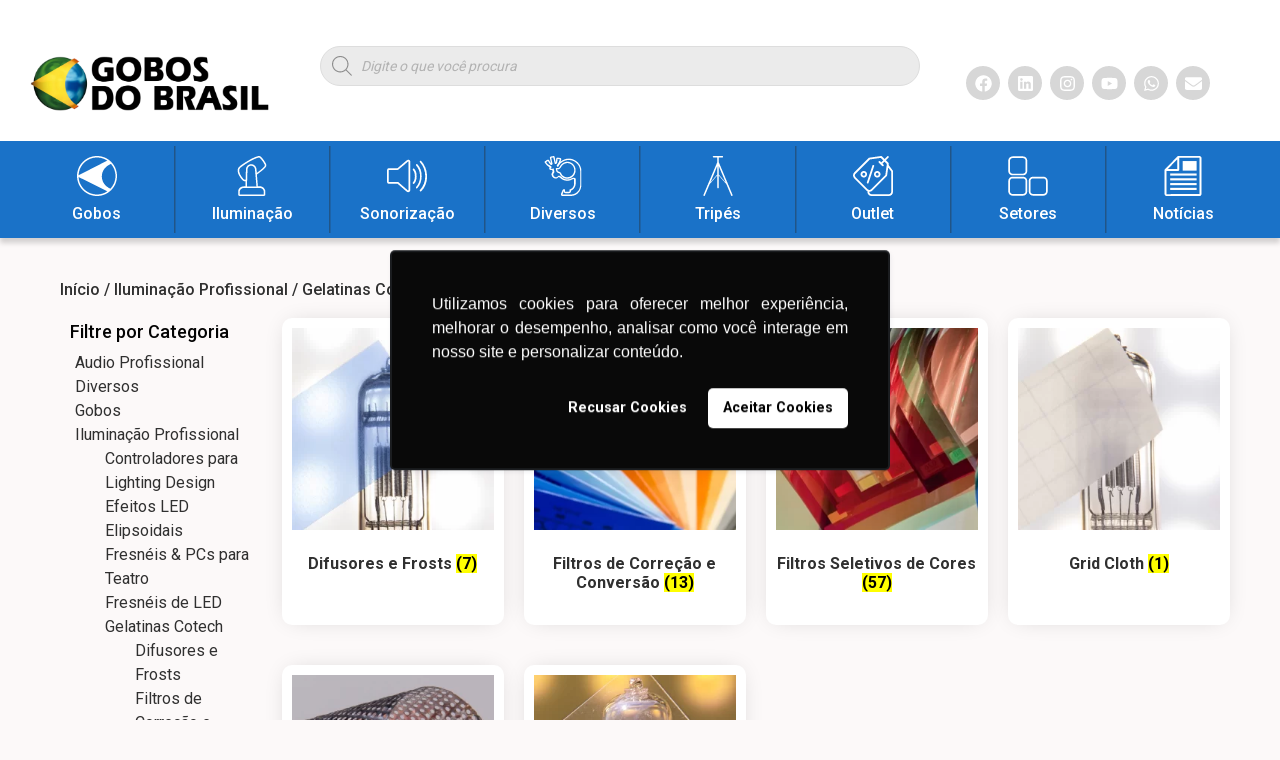

--- FILE ---
content_type: text/html; charset=UTF-8
request_url: https://gobos.com.br/categoria/iluminacao-profissional/gelatinas-cotech/
body_size: 35495
content:
<!doctype html>
<html lang="pt-BR" prefix="og: https://ogp.me/ns#">
<head>
	<meta charset="UTF-8">
	<meta name="viewport" content="width=device-width, initial-scale=1">
	<link rel="profile" href="https://gmpg.org/xfn/11">
	<!-- Etiqueta do modo de consentimento do Google (gtag.js) dataLayer adicionada pelo Site Kit -->
<script id="google_gtagjs-js-consent-mode-data-layer">
window.dataLayer = window.dataLayer || [];function gtag(){dataLayer.push(arguments);}
gtag('consent', 'default', {"ad_personalization":"denied","ad_storage":"denied","ad_user_data":"denied","analytics_storage":"denied","functionality_storage":"denied","security_storage":"denied","personalization_storage":"denied","region":["AT","BE","BG","CH","CY","CZ","DE","DK","EE","ES","FI","FR","GB","GR","HR","HU","IE","IS","IT","LI","LT","LU","LV","MT","NL","NO","PL","PT","RO","SE","SI","SK"],"wait_for_update":500});
window._googlesitekitConsentCategoryMap = {"statistics":["analytics_storage"],"marketing":["ad_storage","ad_user_data","ad_personalization"],"functional":["functionality_storage","security_storage"],"preferences":["personalization_storage"]};
window._googlesitekitConsents = {"ad_personalization":"denied","ad_storage":"denied","ad_user_data":"denied","analytics_storage":"denied","functionality_storage":"denied","security_storage":"denied","personalization_storage":"denied","region":["AT","BE","BG","CH","CY","CZ","DE","DK","EE","ES","FI","FR","GB","GR","HR","HU","IE","IS","IT","LI","LT","LU","LV","MT","NL","NO","PL","PT","RO","SE","SI","SK"],"wait_for_update":500};
</script>
<!-- Fim da etiqueta do modo de consentimento do Google (gtag.js) dataLayer adicionada pelo Site Kit -->

<!-- Otimização para mecanismos de pesquisa pelo Rank Math - https://rankmath.com/ -->
<title>Gelatinas Cotech - Gobos do Brasil</title>
<meta name="robots" content="follow, noindex"/>
<meta property="og:locale" content="pt_BR" />
<meta property="og:type" content="article" />
<meta property="og:title" content="Gelatinas Cotech - Gobos do Brasil" />
<meta property="og:url" content="https://gobos.com.br/categoria/iluminacao-profissional/gelatinas-cotech/" />
<meta property="og:site_name" content="Gobos do Brasil" />
<meta property="og:image" content="https://gobos.com.br/wp-content/uploads/2022/08/Capa.webp" />
<meta property="og:image:secure_url" content="https://gobos.com.br/wp-content/uploads/2022/08/Capa.webp" />
<meta property="og:image:width" content="600" />
<meta property="og:image:height" content="600" />
<meta property="og:image:type" content="image/webp" />
<meta name="twitter:card" content="summary_large_image" />
<meta name="twitter:title" content="Gelatinas Cotech - Gobos do Brasil" />
<meta name="twitter:image" content="https://gobos.com.br/wp-content/uploads/2022/10/Gobos_Logo.webp" />
<meta name="twitter:label1" content="Produtos" />
<meta name="twitter:data1" content="42" />
<script type="application/ld+json" class="rank-math-schema">{"@context":"https://schema.org","@graph":[{"@type":"Organization","@id":"https://gobos.com.br/#organization","name":"Gobos do Brasil"},{"@type":"WebSite","@id":"https://gobos.com.br/#website","url":"https://gobos.com.br","name":"Gobos do Brasil","alternateName":"Gobos","publisher":{"@id":"https://gobos.com.br/#organization"},"inLanguage":"pt-BR"},{"@type":"BreadcrumbList","@id":"https://gobos.com.br/categoria/iluminacao-profissional/gelatinas-cotech/#breadcrumb","itemListElement":[{"@type":"ListItem","position":"1","item":{"@id":"https://gobos.com.br","name":"In\u00edcio"}},{"@type":"ListItem","position":"2","item":{"@id":"https://gobos.com.br/categoria/iluminacao-profissional/gelatinas-cotech/","name":"Gelatinas Cotech"}}]},{"@type":"CollectionPage","@id":"https://gobos.com.br/categoria/iluminacao-profissional/gelatinas-cotech/#webpage","url":"https://gobos.com.br/categoria/iluminacao-profissional/gelatinas-cotech/","name":"Gelatinas Cotech - Gobos do Brasil","isPartOf":{"@id":"https://gobos.com.br/#website"},"inLanguage":"pt-BR","breadcrumb":{"@id":"https://gobos.com.br/categoria/iluminacao-profissional/gelatinas-cotech/#breadcrumb"}}]}</script>
<!-- /Plugin de SEO Rank Math para WordPress -->

<link rel='dns-prefetch' href='//www.googletagmanager.com' />
<link rel="alternate" type="application/rss+xml" title="Feed para Gobos do Brasil &raquo;" href="https://gobos.com.br/feed/" />
<link rel="alternate" type="application/rss+xml" title="Feed de comentários para Gobos do Brasil &raquo;" href="https://gobos.com.br/comments/feed/" />
<link rel="alternate" type="application/rss+xml" title="Feed para Gobos do Brasil &raquo; Gelatinas Cotech Categoria" href="https://gobos.com.br/categoria/iluminacao-profissional/gelatinas-cotech/feed/" />
<style id='wp-img-auto-sizes-contain-inline-css'>
img:is([sizes=auto i],[sizes^="auto," i]){contain-intrinsic-size:3000px 1500px}
/*# sourceURL=wp-img-auto-sizes-contain-inline-css */
</style>
<link rel='stylesheet' id='dce-dynamic-visibility-style-css' href='https://gobos.com.br/wp-content/plugins/dynamic-visibility-for-elementor/assets/css/dynamic-visibility.css?ver=6.0.1' media='all' />
<style id='wp-emoji-styles-inline-css'>

	img.wp-smiley, img.emoji {
		display: inline !important;
		border: none !important;
		box-shadow: none !important;
		height: 1em !important;
		width: 1em !important;
		margin: 0 0.07em !important;
		vertical-align: -0.1em !important;
		background: none !important;
		padding: 0 !important;
	}
/*# sourceURL=wp-emoji-styles-inline-css */
</style>
<link rel='stylesheet' id='wp-block-library-css' href='https://gobos.com.br/wp-includes/css/dist/block-library/style.min.css?ver=8510408a88437be23a8f2cf61ae9f8cd' media='all' />
<style id='global-styles-inline-css'>
:root{--wp--preset--aspect-ratio--square: 1;--wp--preset--aspect-ratio--4-3: 4/3;--wp--preset--aspect-ratio--3-4: 3/4;--wp--preset--aspect-ratio--3-2: 3/2;--wp--preset--aspect-ratio--2-3: 2/3;--wp--preset--aspect-ratio--16-9: 16/9;--wp--preset--aspect-ratio--9-16: 9/16;--wp--preset--color--black: #000000;--wp--preset--color--cyan-bluish-gray: #abb8c3;--wp--preset--color--white: #ffffff;--wp--preset--color--pale-pink: #f78da7;--wp--preset--color--vivid-red: #cf2e2e;--wp--preset--color--luminous-vivid-orange: #ff6900;--wp--preset--color--luminous-vivid-amber: #fcb900;--wp--preset--color--light-green-cyan: #7bdcb5;--wp--preset--color--vivid-green-cyan: #00d084;--wp--preset--color--pale-cyan-blue: #8ed1fc;--wp--preset--color--vivid-cyan-blue: #0693e3;--wp--preset--color--vivid-purple: #9b51e0;--wp--preset--gradient--vivid-cyan-blue-to-vivid-purple: linear-gradient(135deg,rgb(6,147,227) 0%,rgb(155,81,224) 100%);--wp--preset--gradient--light-green-cyan-to-vivid-green-cyan: linear-gradient(135deg,rgb(122,220,180) 0%,rgb(0,208,130) 100%);--wp--preset--gradient--luminous-vivid-amber-to-luminous-vivid-orange: linear-gradient(135deg,rgb(252,185,0) 0%,rgb(255,105,0) 100%);--wp--preset--gradient--luminous-vivid-orange-to-vivid-red: linear-gradient(135deg,rgb(255,105,0) 0%,rgb(207,46,46) 100%);--wp--preset--gradient--very-light-gray-to-cyan-bluish-gray: linear-gradient(135deg,rgb(238,238,238) 0%,rgb(169,184,195) 100%);--wp--preset--gradient--cool-to-warm-spectrum: linear-gradient(135deg,rgb(74,234,220) 0%,rgb(151,120,209) 20%,rgb(207,42,186) 40%,rgb(238,44,130) 60%,rgb(251,105,98) 80%,rgb(254,248,76) 100%);--wp--preset--gradient--blush-light-purple: linear-gradient(135deg,rgb(255,206,236) 0%,rgb(152,150,240) 100%);--wp--preset--gradient--blush-bordeaux: linear-gradient(135deg,rgb(254,205,165) 0%,rgb(254,45,45) 50%,rgb(107,0,62) 100%);--wp--preset--gradient--luminous-dusk: linear-gradient(135deg,rgb(255,203,112) 0%,rgb(199,81,192) 50%,rgb(65,88,208) 100%);--wp--preset--gradient--pale-ocean: linear-gradient(135deg,rgb(255,245,203) 0%,rgb(182,227,212) 50%,rgb(51,167,181) 100%);--wp--preset--gradient--electric-grass: linear-gradient(135deg,rgb(202,248,128) 0%,rgb(113,206,126) 100%);--wp--preset--gradient--midnight: linear-gradient(135deg,rgb(2,3,129) 0%,rgb(40,116,252) 100%);--wp--preset--font-size--small: 13px;--wp--preset--font-size--medium: 20px;--wp--preset--font-size--large: 36px;--wp--preset--font-size--x-large: 42px;--wp--preset--spacing--20: 0.44rem;--wp--preset--spacing--30: 0.67rem;--wp--preset--spacing--40: 1rem;--wp--preset--spacing--50: 1.5rem;--wp--preset--spacing--60: 2.25rem;--wp--preset--spacing--70: 3.38rem;--wp--preset--spacing--80: 5.06rem;--wp--preset--shadow--natural: 6px 6px 9px rgba(0, 0, 0, 0.2);--wp--preset--shadow--deep: 12px 12px 50px rgba(0, 0, 0, 0.4);--wp--preset--shadow--sharp: 6px 6px 0px rgba(0, 0, 0, 0.2);--wp--preset--shadow--outlined: 6px 6px 0px -3px rgb(255, 255, 255), 6px 6px rgb(0, 0, 0);--wp--preset--shadow--crisp: 6px 6px 0px rgb(0, 0, 0);}:root { --wp--style--global--content-size: 800px;--wp--style--global--wide-size: 1200px; }:where(body) { margin: 0; }.wp-site-blocks > .alignleft { float: left; margin-right: 2em; }.wp-site-blocks > .alignright { float: right; margin-left: 2em; }.wp-site-blocks > .aligncenter { justify-content: center; margin-left: auto; margin-right: auto; }:where(.wp-site-blocks) > * { margin-block-start: 24px; margin-block-end: 0; }:where(.wp-site-blocks) > :first-child { margin-block-start: 0; }:where(.wp-site-blocks) > :last-child { margin-block-end: 0; }:root { --wp--style--block-gap: 24px; }:root :where(.is-layout-flow) > :first-child{margin-block-start: 0;}:root :where(.is-layout-flow) > :last-child{margin-block-end: 0;}:root :where(.is-layout-flow) > *{margin-block-start: 24px;margin-block-end: 0;}:root :where(.is-layout-constrained) > :first-child{margin-block-start: 0;}:root :where(.is-layout-constrained) > :last-child{margin-block-end: 0;}:root :where(.is-layout-constrained) > *{margin-block-start: 24px;margin-block-end: 0;}:root :where(.is-layout-flex){gap: 24px;}:root :where(.is-layout-grid){gap: 24px;}.is-layout-flow > .alignleft{float: left;margin-inline-start: 0;margin-inline-end: 2em;}.is-layout-flow > .alignright{float: right;margin-inline-start: 2em;margin-inline-end: 0;}.is-layout-flow > .aligncenter{margin-left: auto !important;margin-right: auto !important;}.is-layout-constrained > .alignleft{float: left;margin-inline-start: 0;margin-inline-end: 2em;}.is-layout-constrained > .alignright{float: right;margin-inline-start: 2em;margin-inline-end: 0;}.is-layout-constrained > .aligncenter{margin-left: auto !important;margin-right: auto !important;}.is-layout-constrained > :where(:not(.alignleft):not(.alignright):not(.alignfull)){max-width: var(--wp--style--global--content-size);margin-left: auto !important;margin-right: auto !important;}.is-layout-constrained > .alignwide{max-width: var(--wp--style--global--wide-size);}body .is-layout-flex{display: flex;}.is-layout-flex{flex-wrap: wrap;align-items: center;}.is-layout-flex > :is(*, div){margin: 0;}body .is-layout-grid{display: grid;}.is-layout-grid > :is(*, div){margin: 0;}body{padding-top: 0px;padding-right: 0px;padding-bottom: 0px;padding-left: 0px;}a:where(:not(.wp-element-button)){text-decoration: underline;}:root :where(.wp-element-button, .wp-block-button__link){background-color: #32373c;border-width: 0;color: #fff;font-family: inherit;font-size: inherit;font-style: inherit;font-weight: inherit;letter-spacing: inherit;line-height: inherit;padding-top: calc(0.667em + 2px);padding-right: calc(1.333em + 2px);padding-bottom: calc(0.667em + 2px);padding-left: calc(1.333em + 2px);text-decoration: none;text-transform: inherit;}.has-black-color{color: var(--wp--preset--color--black) !important;}.has-cyan-bluish-gray-color{color: var(--wp--preset--color--cyan-bluish-gray) !important;}.has-white-color{color: var(--wp--preset--color--white) !important;}.has-pale-pink-color{color: var(--wp--preset--color--pale-pink) !important;}.has-vivid-red-color{color: var(--wp--preset--color--vivid-red) !important;}.has-luminous-vivid-orange-color{color: var(--wp--preset--color--luminous-vivid-orange) !important;}.has-luminous-vivid-amber-color{color: var(--wp--preset--color--luminous-vivid-amber) !important;}.has-light-green-cyan-color{color: var(--wp--preset--color--light-green-cyan) !important;}.has-vivid-green-cyan-color{color: var(--wp--preset--color--vivid-green-cyan) !important;}.has-pale-cyan-blue-color{color: var(--wp--preset--color--pale-cyan-blue) !important;}.has-vivid-cyan-blue-color{color: var(--wp--preset--color--vivid-cyan-blue) !important;}.has-vivid-purple-color{color: var(--wp--preset--color--vivid-purple) !important;}.has-black-background-color{background-color: var(--wp--preset--color--black) !important;}.has-cyan-bluish-gray-background-color{background-color: var(--wp--preset--color--cyan-bluish-gray) !important;}.has-white-background-color{background-color: var(--wp--preset--color--white) !important;}.has-pale-pink-background-color{background-color: var(--wp--preset--color--pale-pink) !important;}.has-vivid-red-background-color{background-color: var(--wp--preset--color--vivid-red) !important;}.has-luminous-vivid-orange-background-color{background-color: var(--wp--preset--color--luminous-vivid-orange) !important;}.has-luminous-vivid-amber-background-color{background-color: var(--wp--preset--color--luminous-vivid-amber) !important;}.has-light-green-cyan-background-color{background-color: var(--wp--preset--color--light-green-cyan) !important;}.has-vivid-green-cyan-background-color{background-color: var(--wp--preset--color--vivid-green-cyan) !important;}.has-pale-cyan-blue-background-color{background-color: var(--wp--preset--color--pale-cyan-blue) !important;}.has-vivid-cyan-blue-background-color{background-color: var(--wp--preset--color--vivid-cyan-blue) !important;}.has-vivid-purple-background-color{background-color: var(--wp--preset--color--vivid-purple) !important;}.has-black-border-color{border-color: var(--wp--preset--color--black) !important;}.has-cyan-bluish-gray-border-color{border-color: var(--wp--preset--color--cyan-bluish-gray) !important;}.has-white-border-color{border-color: var(--wp--preset--color--white) !important;}.has-pale-pink-border-color{border-color: var(--wp--preset--color--pale-pink) !important;}.has-vivid-red-border-color{border-color: var(--wp--preset--color--vivid-red) !important;}.has-luminous-vivid-orange-border-color{border-color: var(--wp--preset--color--luminous-vivid-orange) !important;}.has-luminous-vivid-amber-border-color{border-color: var(--wp--preset--color--luminous-vivid-amber) !important;}.has-light-green-cyan-border-color{border-color: var(--wp--preset--color--light-green-cyan) !important;}.has-vivid-green-cyan-border-color{border-color: var(--wp--preset--color--vivid-green-cyan) !important;}.has-pale-cyan-blue-border-color{border-color: var(--wp--preset--color--pale-cyan-blue) !important;}.has-vivid-cyan-blue-border-color{border-color: var(--wp--preset--color--vivid-cyan-blue) !important;}.has-vivid-purple-border-color{border-color: var(--wp--preset--color--vivid-purple) !important;}.has-vivid-cyan-blue-to-vivid-purple-gradient-background{background: var(--wp--preset--gradient--vivid-cyan-blue-to-vivid-purple) !important;}.has-light-green-cyan-to-vivid-green-cyan-gradient-background{background: var(--wp--preset--gradient--light-green-cyan-to-vivid-green-cyan) !important;}.has-luminous-vivid-amber-to-luminous-vivid-orange-gradient-background{background: var(--wp--preset--gradient--luminous-vivid-amber-to-luminous-vivid-orange) !important;}.has-luminous-vivid-orange-to-vivid-red-gradient-background{background: var(--wp--preset--gradient--luminous-vivid-orange-to-vivid-red) !important;}.has-very-light-gray-to-cyan-bluish-gray-gradient-background{background: var(--wp--preset--gradient--very-light-gray-to-cyan-bluish-gray) !important;}.has-cool-to-warm-spectrum-gradient-background{background: var(--wp--preset--gradient--cool-to-warm-spectrum) !important;}.has-blush-light-purple-gradient-background{background: var(--wp--preset--gradient--blush-light-purple) !important;}.has-blush-bordeaux-gradient-background{background: var(--wp--preset--gradient--blush-bordeaux) !important;}.has-luminous-dusk-gradient-background{background: var(--wp--preset--gradient--luminous-dusk) !important;}.has-pale-ocean-gradient-background{background: var(--wp--preset--gradient--pale-ocean) !important;}.has-electric-grass-gradient-background{background: var(--wp--preset--gradient--electric-grass) !important;}.has-midnight-gradient-background{background: var(--wp--preset--gradient--midnight) !important;}.has-small-font-size{font-size: var(--wp--preset--font-size--small) !important;}.has-medium-font-size{font-size: var(--wp--preset--font-size--medium) !important;}.has-large-font-size{font-size: var(--wp--preset--font-size--large) !important;}.has-x-large-font-size{font-size: var(--wp--preset--font-size--x-large) !important;}
:root :where(.wp-block-pullquote){font-size: 1.5em;line-height: 1.6;}
/*# sourceURL=global-styles-inline-css */
</style>
<link rel='stylesheet' id='contact-form-7-css' href='https://gobos.com.br/wp-content/plugins/contact-form-7/includes/css/styles.css?ver=6.1.4' media='all' />
<link rel='stylesheet' id='tp-product-image-flipper-for-woocommerce-css' href='https://gobos.com.br/wp-content/plugins/tp-product-image-flipper-for-woocommerce/css/tp-product-image-flipper-for-woocommerce.css?ver=8510408a88437be23a8f2cf61ae9f8cd' media='all' />
<link rel='stylesheet' id='woocommerce-layout-css' href='https://gobos.com.br/wp-content/plugins/woocommerce/assets/css/woocommerce-layout.css?ver=10.4.3' media='all' />
<link rel='stylesheet' id='woocommerce-smallscreen-css' href='https://gobos.com.br/wp-content/plugins/woocommerce/assets/css/woocommerce-smallscreen.css?ver=10.4.3' media='only screen and (max-width: 768px)' />
<link rel='stylesheet' id='woocommerce-general-css' href='https://gobos.com.br/wp-content/plugins/woocommerce/assets/css/woocommerce.css?ver=10.4.3' media='all' />
<style id='woocommerce-inline-inline-css'>
.woocommerce form .form-row .required { visibility: visible; }
/*# sourceURL=woocommerce-inline-inline-css */
</style>
<link rel='stylesheet' id='dgwt-wcas-style-css' href='https://gobos.com.br/wp-content/plugins/ajax-search-for-woocommerce/assets/css/style.min.css?ver=1.32.2' media='all' />
<link rel='stylesheet' id='hello-elementor-css' href='https://gobos.com.br/wp-content/themes/hello-elementor/assets/css/reset.css?ver=3.4.5' media='all' />
<link rel='stylesheet' id='hello-elementor-theme-style-css' href='https://gobos.com.br/wp-content/themes/hello-elementor/assets/css/theme.css?ver=3.4.5' media='all' />
<link rel='stylesheet' id='hello-elementor-header-footer-css' href='https://gobos.com.br/wp-content/themes/hello-elementor/assets/css/header-footer.css?ver=3.4.5' media='all' />
<link rel='stylesheet' id='elementor-frontend-css' href='https://gobos.com.br/wp-content/plugins/elementor/assets/css/frontend.min.css?ver=3.34.1' media='all' />
<link rel='stylesheet' id='elementor-post-1313-css' href='https://gobos.com.br/wp-content/uploads/elementor/css/post-1313.css?ver=1768592377' media='all' />
<link rel='stylesheet' id='widget-image-css' href='https://gobos.com.br/wp-content/plugins/elementor/assets/css/widget-image.min.css?ver=3.34.1' media='all' />
<link rel='stylesheet' id='widget-social-icons-css' href='https://gobos.com.br/wp-content/plugins/elementor/assets/css/widget-social-icons.min.css?ver=3.34.1' media='all' />
<link rel='stylesheet' id='e-apple-webkit-css' href='https://gobos.com.br/wp-content/plugins/elementor/assets/css/conditionals/apple-webkit.min.css?ver=3.34.1' media='all' />
<link rel='stylesheet' id='widget-icon-box-css' href='https://gobos.com.br/wp-content/plugins/elementor/assets/css/widget-icon-box.min.css?ver=3.34.1' media='all' />
<link rel='stylesheet' id='e-motion-fx-css' href='https://gobos.com.br/wp-content/plugins/elementor-pro/assets/css/modules/motion-fx.min.css?ver=3.33.1' media='all' />
<link rel='stylesheet' id='widget-nav-menu-css' href='https://gobos.com.br/wp-content/plugins/elementor-pro/assets/css/widget-nav-menu.min.css?ver=3.33.1' media='all' />
<link rel='stylesheet' id='widget-heading-css' href='https://gobos.com.br/wp-content/plugins/elementor/assets/css/widget-heading.min.css?ver=3.34.1' media='all' />
<link rel='stylesheet' id='widget-woocommerce-products-css' href='https://gobos.com.br/wp-content/plugins/elementor-pro/assets/css/widget-woocommerce-products.min.css?ver=3.33.1' media='all' />
<link rel='stylesheet' id='widget-woocommerce-products-archive-css' href='https://gobos.com.br/wp-content/plugins/elementor-pro/assets/css/widget-woocommerce-products-archive.min.css?ver=3.33.1' media='all' />
<link rel='stylesheet' id='widget-icon-list-css' href='https://gobos.com.br/wp-content/plugins/elementor/assets/css/widget-icon-list.min.css?ver=3.34.1' media='all' />
<link rel='stylesheet' id='e-popup-css' href='https://gobos.com.br/wp-content/plugins/elementor-pro/assets/css/conditionals/popup.min.css?ver=3.33.1' media='all' />
<link rel='stylesheet' id='font-awesome-5-all-css' href='https://gobos.com.br/wp-content/plugins/elementor/assets/lib/font-awesome/css/all.min.css?ver=3.34.1' media='all' />
<link rel='stylesheet' id='font-awesome-4-shim-css' href='https://gobos.com.br/wp-content/plugins/elementor/assets/lib/font-awesome/css/v4-shims.min.css?ver=3.34.1' media='all' />
<link rel='stylesheet' id='elementor-post-1506-css' href='https://gobos.com.br/wp-content/uploads/elementor/css/post-1506.css?ver=1768595679' media='all' />
<link rel='stylesheet' id='elementor-post-1503-css' href='https://gobos.com.br/wp-content/uploads/elementor/css/post-1503.css?ver=1768592377' media='all' />
<link rel='stylesheet' id='elementor-post-35058-css' href='https://gobos.com.br/wp-content/uploads/elementor/css/post-35058.css?ver=1768592380' media='all' />
<link rel='stylesheet' id='elementor-post-2294-css' href='https://gobos.com.br/wp-content/uploads/elementor/css/post-2294.css?ver=1768592377' media='all' />
<script src="https://gobos.com.br/wp-includes/js/jquery/jquery.min.js?ver=3.7.1" id="jquery-core-js"></script>
<script src="https://gobos.com.br/wp-includes/js/jquery/jquery-migrate.min.js?ver=3.4.1" id="jquery-migrate-js"></script>
<script src="https://gobos.com.br/wp-content/plugins/woocommerce/assets/js/jquery-blockui/jquery.blockUI.min.js?ver=2.7.0-wc.10.4.3" id="wc-jquery-blockui-js" defer data-wp-strategy="defer"></script>
<script src="https://gobos.com.br/wp-content/plugins/woocommerce/assets/js/js-cookie/js.cookie.min.js?ver=2.1.4-wc.10.4.3" id="wc-js-cookie-js" defer data-wp-strategy="defer"></script>
<script id="woocommerce-js-extra">
var woocommerce_params = {"ajax_url":"/wp-admin/admin-ajax.php","wc_ajax_url":"/?wc-ajax=%%endpoint%%","i18n_password_show":"Mostrar senha","i18n_password_hide":"Ocultar senha"};
//# sourceURL=woocommerce-js-extra
</script>
<script src="https://gobos.com.br/wp-content/plugins/woocommerce/assets/js/frontend/woocommerce.min.js?ver=10.4.3" id="woocommerce-js" defer data-wp-strategy="defer"></script>
<script src="https://gobos.com.br/wp-content/plugins/elementor-pro/assets/js/page-transitions.min.js?ver=3.33.1" id="page-transitions-js"></script>
<script src="https://gobos.com.br/wp-content/plugins/elementor/assets/lib/font-awesome/js/v4-shims.min.js?ver=3.34.1" id="font-awesome-4-shim-js"></script>

<!-- Snippet da etiqueta do Google (gtag.js) adicionado pelo Site Kit -->
<!-- Snippet do Google Análises adicionado pelo Site Kit -->
<script src="https://www.googletagmanager.com/gtag/js?id=G-0HM34VF0K9" id="google_gtagjs-js" async></script>
<script id="google_gtagjs-js-after">
window.dataLayer = window.dataLayer || [];function gtag(){dataLayer.push(arguments);}
gtag("set","linker",{"domains":["gobos.com.br"]});
gtag("js", new Date());
gtag("set", "developer_id.dZTNiMT", true);
gtag("config", "G-0HM34VF0K9");
//# sourceURL=google_gtagjs-js-after
</script>
<link rel="https://api.w.org/" href="https://gobos.com.br/wp-json/" /><link rel="alternate" title="JSON" type="application/json" href="https://gobos.com.br/wp-json/wp/v2/product_cat/962" /><meta name="generator" content="Site Kit by Google 1.170.0" />		<style>
			.dgwt-wcas-ico-magnifier,.dgwt-wcas-ico-magnifier-handler{max-width:20px}.dgwt-wcas-search-wrapp .dgwt-wcas-sf-wrapp input[type=search].dgwt-wcas-search-input,.dgwt-wcas-search-wrapp .dgwt-wcas-sf-wrapp input[type=search].dgwt-wcas-search-input:hover,.dgwt-wcas-search-wrapp .dgwt-wcas-sf-wrapp input[type=search].dgwt-wcas-search-input:focus{background-color:#ebebeb;color:#303030;border-color:#ddd}.dgwt-wcas-sf-wrapp input[type=search].dgwt-wcas-search-input::placeholder{color:#303030;opacity:.3}.dgwt-wcas-sf-wrapp input[type=search].dgwt-wcas-search-input::-webkit-input-placeholder{color:#303030;opacity:.3}.dgwt-wcas-sf-wrapp input[type=search].dgwt-wcas-search-input:-moz-placeholder{color:#303030;opacity:.3}.dgwt-wcas-sf-wrapp input[type=search].dgwt-wcas-search-input::-moz-placeholder{color:#303030;opacity:.3}.dgwt-wcas-sf-wrapp input[type=search].dgwt-wcas-search-input:-ms-input-placeholder{color:#303030}.dgwt-wcas-no-submit.dgwt-wcas-search-wrapp .dgwt-wcas-ico-magnifier path,.dgwt-wcas-search-wrapp .dgwt-wcas-close path{fill:#303030}.dgwt-wcas-loader-circular-path{stroke:#303030}.dgwt-wcas-preloader{opacity:.6}.dgwt-wcas-suggestions-wrapp *,.dgwt-wcas-details-wrapp *,.dgwt-wcas-sd,.dgwt-wcas-suggestion *{color:#303030}.dgwt-wcas-st strong,.dgwt-wcas-sd strong{color:#303030}		</style>
			<noscript><style>.woocommerce-product-gallery{ opacity: 1 !important; }</style></noscript>
	<meta name="generator" content="Elementor 3.34.1; features: e_font_icon_svg, additional_custom_breakpoints; settings: css_print_method-external, google_font-enabled, font_display-auto">
<link rel="preconnect" href="https://fonts.googleapis.com">
<link rel="preconnect" href="https://fonts.gstatic.com" crossorigin>
<link href="https://fonts.googleapis.com/css2?family=Open+Sans:wght@400;500;600;700&family=Roboto:wght@300;400;500;700&display=swap" rel="stylesheet">
			<style>
				.e-con.e-parent:nth-of-type(n+4):not(.e-lazyloaded):not(.e-no-lazyload),
				.e-con.e-parent:nth-of-type(n+4):not(.e-lazyloaded):not(.e-no-lazyload) * {
					background-image: none !important;
				}
				@media screen and (max-height: 1024px) {
					.e-con.e-parent:nth-of-type(n+3):not(.e-lazyloaded):not(.e-no-lazyload),
					.e-con.e-parent:nth-of-type(n+3):not(.e-lazyloaded):not(.e-no-lazyload) * {
						background-image: none !important;
					}
				}
				@media screen and (max-height: 640px) {
					.e-con.e-parent:nth-of-type(n+2):not(.e-lazyloaded):not(.e-no-lazyload),
					.e-con.e-parent:nth-of-type(n+2):not(.e-lazyloaded):not(.e-no-lazyload) * {
						background-image: none !important;
					}
				}
			</style>
			
<!-- Snippet do Gerenciador de Tags do Google adicionado pelo Site Kit -->
<script>
			( function( w, d, s, l, i ) {
				w[l] = w[l] || [];
				w[l].push( {'gtm.start': new Date().getTime(), event: 'gtm.js'} );
				var f = d.getElementsByTagName( s )[0],
					j = d.createElement( s ), dl = l != 'dataLayer' ? '&l=' + l : '';
				j.async = true;
				j.src = 'https://www.googletagmanager.com/gtm.js?id=' + i + dl;
				f.parentNode.insertBefore( j, f );
			} )( window, document, 'script', 'dataLayer', 'GTM-NVKQXMM' );
			
</script>

<!-- Fim do código do Gerenciador de Etiquetas do Google adicionado pelo Site Kit -->
<link rel="icon" href="https://gobos.com.br/wp-content/uploads/2022/02/favicon-64x64.webp" sizes="32x32" />
<link rel="icon" href="https://gobos.com.br/wp-content/uploads/2022/02/favicon-250x250.webp" sizes="192x192" />
<link rel="apple-touch-icon" href="https://gobos.com.br/wp-content/uploads/2022/02/favicon-250x250.webp" />
<meta name="msapplication-TileImage" content="https://gobos.com.br/wp-content/uploads/2022/02/favicon-270x270.webp" />
		<style id="wp-custom-css">
			.dgwt-wcas-stock.out-of-stock {
    display: none;
}

small.woocommerce-price-suffix {
	color: #777777 !important;
	font-weight: 500;
}

.product_cat-tripes small.woocommerce-price-suffix {
  display: none !important;
}		</style>
		</head>
<body data-rsssl=1 class="archive tax-product_cat term-gelatinas-cotech term-962 wp-custom-logo wp-embed-responsive wp-theme-hello-elementor theme-hello-elementor woocommerce woocommerce-page woocommerce-no-js hello-elementor-default elementor-page-35058 elementor-default elementor-template-full-width elementor-kit-1313">

		<!-- Snippet do Gerenciador de Etiqueta do Google (noscript) adicionado pelo Site Kit -->
		<noscript>
			<iframe src="https://www.googletagmanager.com/ns.html?id=GTM-NVKQXMM" height="0" width="0" style="display:none;visibility:hidden"></iframe>
		</noscript>
		<!-- Fim do código do Gerenciador de Etiquetas do Google (noscript) adicionado pelo Site Kit -->
				<e-page-transition preloader-type="animation" preloader-animation-type="pulsing-dots" class="e-page-transition--entering" exclude="^https\:\/\/gobos\.com\.br\/wp\-admin\/">
					</e-page-transition>
		
<a class="skip-link screen-reader-text" href="#content">Ir para o conteúdo</a>

		<header data-elementor-type="header" data-elementor-id="1506" class="elementor elementor-1506 elementor-location-header" data-elementor-post-type="elementor_library">
			<div class="elementor-element elementor-element-0689eb5 elementor-hidden-desktop e-flex e-con-boxed e-con e-parent" data-id="0689eb5" data-element_type="container" data-settings="{&quot;background_background&quot;:&quot;classic&quot;}">
					<div class="e-con-inner">
		<div class="elementor-element elementor-element-246dd66 e-con-full e-flex e-con e-child" data-id="246dd66" data-element_type="container">
				<div class="elementor-element elementor-element-cfbd13d elementor-widget-mobile__width-auto elementor-widget elementor-widget-image" data-id="cfbd13d" data-element_type="widget" data-widget_type="image.default">
				<div class="elementor-widget-container">
																<a href="https://gobos.com.br/">
							<img fetchpriority="high" width="1595" height="368" src="https://gobos.com.br/wp-content/uploads/2022/02/Gobos_logo_white.webp" class="attachment-full size-full wp-image-1885" alt="Logo Gobos do Brasil" srcset="https://gobos.com.br/wp-content/uploads/2022/02/Gobos_logo_white.webp 1595w, https://gobos.com.br/wp-content/uploads/2022/02/Gobos_logo_white-600x138.webp 600w, https://gobos.com.br/wp-content/uploads/2022/02/Gobos_logo_white-64x15.webp 64w, https://gobos.com.br/wp-content/uploads/2022/02/Gobos_logo_white-800x185.webp 800w, https://gobos.com.br/wp-content/uploads/2022/02/Gobos_logo_white-1400x323.webp 1400w, https://gobos.com.br/wp-content/uploads/2022/02/Gobos_logo_white-768x177.webp 768w, https://gobos.com.br/wp-content/uploads/2022/02/Gobos_logo_white-1536x354.webp 1536w, https://gobos.com.br/wp-content/uploads/2022/02/elementor/thumbs/Gobos_logo_white-pl16r1ocjstpbuyew5hkdp68jn2ykrdjnjxwlr0anm.webp 158w" sizes="(max-width: 1595px) 100vw, 1595px" />								</a>
															</div>
				</div>
				</div>
		<div class="elementor-element elementor-element-a099cd9 e-con-full elementor-hidden-desktop e-flex e-con e-child" data-id="a099cd9" data-element_type="container">
				<div class="elementor-element elementor-element-1c0e751 elementor-view-default elementor-widget elementor-widget-icon" data-id="1c0e751" data-element_type="widget" data-widget_type="icon.default">
				<div class="elementor-widget-container">
							<div class="elementor-icon-wrapper">
			<a class="elementor-icon" href="#elementor-action%3Aaction%3Dpopup%3Aopen%26settings%3DeyJpZCI6IjIyOTQiLCJ0b2dnbGUiOmZhbHNlfQ%3D%3D">
			<svg aria-hidden="true" class="e-font-icon-svg e-fas-bars" viewBox="0 0 448 512" xmlns="http://www.w3.org/2000/svg"><path d="M16 132h416c8.837 0 16-7.163 16-16V76c0-8.837-7.163-16-16-16H16C7.163 60 0 67.163 0 76v40c0 8.837 7.163 16 16 16zm0 160h416c8.837 0 16-7.163 16-16v-40c0-8.837-7.163-16-16-16H16c-8.837 0-16 7.163-16 16v40c0 8.837 7.163 16 16 16zm0 160h416c8.837 0 16-7.163 16-16v-40c0-8.837-7.163-16-16-16H16c-8.837 0-16 7.163-16 16v40c0 8.837 7.163 16 16 16z"></path></svg>			</a>
		</div>
						</div>
				</div>
				</div>
					</div>
				</div>
		<div class="elementor-element elementor-element-c90aba5 elementor-hidden-desktop e-flex e-con-boxed e-con e-parent" data-id="c90aba5" data-element_type="container">
					<div class="e-con-inner">
		<div class="elementor-element elementor-element-92e41e9 e-con-full e-flex e-con e-child" data-id="92e41e9" data-element_type="container">
				<div class="elementor-element elementor-element-63fe927 elementor-widget elementor-widget-shortcode" data-id="63fe927" data-element_type="widget" data-widget_type="shortcode.default">
				<div class="elementor-widget-container">
							<div class="elementor-shortcode"><div  class="dgwt-wcas-search-wrapp dgwt-wcas-is-detail-box dgwt-wcas-no-submit woocommerce dgwt-wcas-style-solaris js-dgwt-wcas-layout-classic dgwt-wcas-layout-classic js-dgwt-wcas-mobile-overlay-disabled">
		<form class="dgwt-wcas-search-form" role="search" action="https://gobos.com.br/" method="get">
		<div class="dgwt-wcas-sf-wrapp">
							<svg
					class="dgwt-wcas-ico-magnifier" xmlns="http://www.w3.org/2000/svg"
					xmlns:xlink="http://www.w3.org/1999/xlink" x="0px" y="0px"
					viewBox="0 0 51.539 51.361" xml:space="preserve">
					<path 						d="M51.539,49.356L37.247,35.065c3.273-3.74,5.272-8.623,5.272-13.983c0-11.742-9.518-21.26-21.26-21.26 S0,9.339,0,21.082s9.518,21.26,21.26,21.26c5.361,0,10.244-1.999,13.983-5.272l14.292,14.292L51.539,49.356z M2.835,21.082 c0-10.176,8.249-18.425,18.425-18.425s18.425,8.249,18.425,18.425S31.436,39.507,21.26,39.507S2.835,31.258,2.835,21.082z"/>
				</svg>
							<label class="screen-reader-text"
				for="dgwt-wcas-search-input-1">
				Pesquisar produtos			</label>

			<input
				id="dgwt-wcas-search-input-1"
				type="search"
				class="dgwt-wcas-search-input"
				name="s"
				value=""
				placeholder="Digite o que você procura"
				autocomplete="off"
							/>
			<div class="dgwt-wcas-preloader"></div>

			<div class="dgwt-wcas-voice-search"></div>

			
			<input type="hidden" name="post_type" value="product"/>
			<input type="hidden" name="dgwt_wcas" value="1"/>

			
					</div>
	</form>
</div>
</div>
						</div>
				</div>
				</div>
					</div>
				</div>
				<header class="elementor-section elementor-top-section elementor-element elementor-element-c03040d elementor-section-content-middle elementor-hidden-tablet elementor-hidden-mobile elementor-section-boxed elementor-section-height-default elementor-section-height-default" data-id="c03040d" data-element_type="section" data-settings="{&quot;background_background&quot;:&quot;classic&quot;,&quot;animation&quot;:&quot;none&quot;}">
						<div class="elementor-container elementor-column-gap-default">
					<div class="elementor-column elementor-col-100 elementor-top-column elementor-element elementor-element-83c860e" data-id="83c860e" data-element_type="column">
			<div class="elementor-widget-wrap elementor-element-populated">
				<div class="elementor-element elementor-element-53096ac e-flex e-con-boxed e-con e-parent" data-id="53096ac" data-element_type="container" data-settings="{&quot;background_background&quot;:&quot;classic&quot;}">
					<div class="e-con-inner">
		<div class="elementor-element elementor-element-7111053 e-con-full e-flex e-con e-child" data-id="7111053" data-element_type="container">
				<div class="elementor-element elementor-element-d842d1f elementor-widget elementor-widget-theme-site-logo elementor-widget-image" data-id="d842d1f" data-element_type="widget" data-widget_type="theme-site-logo.default">
				<div class="elementor-widget-container">
											<a href="https://gobos.com.br">
			<img width="1595" height="368" src="https://gobos.com.br/wp-content/uploads/2022/10/Gobos_Logo.webp" class="attachment-full size-full wp-image-57661" alt="Logo Gobos do Brasil" srcset="https://gobos.com.br/wp-content/uploads/2022/10/Gobos_Logo.webp 1595w, https://gobos.com.br/wp-content/uploads/2022/10/Gobos_Logo-600x138.webp 600w, https://gobos.com.br/wp-content/uploads/2022/10/Gobos_Logo-64x15.webp 64w, https://gobos.com.br/wp-content/uploads/2022/10/Gobos_Logo-800x185.webp 800w, https://gobos.com.br/wp-content/uploads/2022/10/Gobos_Logo-1400x323.webp 1400w, https://gobos.com.br/wp-content/uploads/2022/10/Gobos_Logo-768x177.webp 768w, https://gobos.com.br/wp-content/uploads/2022/10/Gobos_Logo-1536x354.webp 1536w, https://gobos.com.br/wp-content/uploads/2022/10/elementor/thumbs/Gobos_Logo-pvqa47vafzx7k03lmk0aoc9bo4cu4dlrfug9s1709y.webp 240w" sizes="(max-width: 1595px) 100vw, 1595px" />				</a>
											</div>
				</div>
				</div>
		<div class="elementor-element elementor-element-08e9494 e-con-full e-flex e-con e-child" data-id="08e9494" data-element_type="container">
				<div class="elementor-element elementor-element-305207c elementor-widget elementor-widget-shortcode" data-id="305207c" data-element_type="widget" data-widget_type="shortcode.default">
				<div class="elementor-widget-container">
							<div class="elementor-shortcode"><div  class="dgwt-wcas-search-wrapp dgwt-wcas-is-detail-box dgwt-wcas-no-submit woocommerce dgwt-wcas-style-solaris js-dgwt-wcas-layout-classic dgwt-wcas-layout-classic js-dgwt-wcas-mobile-overlay-disabled">
		<form class="dgwt-wcas-search-form" role="search" action="https://gobos.com.br/" method="get">
		<div class="dgwt-wcas-sf-wrapp">
							<svg
					class="dgwt-wcas-ico-magnifier" xmlns="http://www.w3.org/2000/svg"
					xmlns:xlink="http://www.w3.org/1999/xlink" x="0px" y="0px"
					viewBox="0 0 51.539 51.361" xml:space="preserve">
					<path 						d="M51.539,49.356L37.247,35.065c3.273-3.74,5.272-8.623,5.272-13.983c0-11.742-9.518-21.26-21.26-21.26 S0,9.339,0,21.082s9.518,21.26,21.26,21.26c5.361,0,10.244-1.999,13.983-5.272l14.292,14.292L51.539,49.356z M2.835,21.082 c0-10.176,8.249-18.425,18.425-18.425s18.425,8.249,18.425,18.425S31.436,39.507,21.26,39.507S2.835,31.258,2.835,21.082z"/>
				</svg>
							<label class="screen-reader-text"
				for="dgwt-wcas-search-input-2">
				Pesquisar produtos			</label>

			<input
				id="dgwt-wcas-search-input-2"
				type="search"
				class="dgwt-wcas-search-input"
				name="s"
				value=""
				placeholder="Digite o que você procura"
				autocomplete="off"
							/>
			<div class="dgwt-wcas-preloader"></div>

			<div class="dgwt-wcas-voice-search"></div>

			
			<input type="hidden" name="post_type" value="product"/>
			<input type="hidden" name="dgwt_wcas" value="1"/>

			
					</div>
	</form>
</div>
</div>
						</div>
				</div>
				</div>
		<div class="elementor-element elementor-element-511ed8d e-con-full e-flex e-con e-child" data-id="511ed8d" data-element_type="container">
				<div class="elementor-element elementor-element-bdef61b elementor-shape-circle e-grid-align-right elementor-grid-6 elementor-widget elementor-widget-social-icons" data-id="bdef61b" data-element_type="widget" data-widget_type="social-icons.default">
				<div class="elementor-widget-container">
							<div class="elementor-social-icons-wrapper elementor-grid" role="list">
							<span class="elementor-grid-item" role="listitem">
					<a class="elementor-icon elementor-social-icon elementor-social-icon-facebook elementor-repeater-item-080547e" href="https://www.facebook.com/gobosdobrasil" target="_blank">
						<span class="elementor-screen-only">Facebook</span>
						<svg aria-hidden="true" class="e-font-icon-svg e-fab-facebook" viewBox="0 0 512 512" xmlns="http://www.w3.org/2000/svg"><path d="M504 256C504 119 393 8 256 8S8 119 8 256c0 123.78 90.69 226.38 209.25 245V327.69h-63V256h63v-54.64c0-62.15 37-96.48 93.67-96.48 27.14 0 55.52 4.84 55.52 4.84v61h-31.28c-30.8 0-40.41 19.12-40.41 38.73V256h68.78l-11 71.69h-57.78V501C413.31 482.38 504 379.78 504 256z"></path></svg>					</a>
				</span>
							<span class="elementor-grid-item" role="listitem">
					<a class="elementor-icon elementor-social-icon elementor-social-icon-linkedin elementor-repeater-item-47365bc" href="https://www.linkedin.com/company/gobos-do-brasil" target="_blank">
						<span class="elementor-screen-only">Linkedin</span>
						<svg aria-hidden="true" class="e-font-icon-svg e-fab-linkedin" viewBox="0 0 448 512" xmlns="http://www.w3.org/2000/svg"><path d="M416 32H31.9C14.3 32 0 46.5 0 64.3v383.4C0 465.5 14.3 480 31.9 480H416c17.6 0 32-14.5 32-32.3V64.3c0-17.8-14.4-32.3-32-32.3zM135.4 416H69V202.2h66.5V416zm-33.2-243c-21.3 0-38.5-17.3-38.5-38.5S80.9 96 102.2 96c21.2 0 38.5 17.3 38.5 38.5 0 21.3-17.2 38.5-38.5 38.5zm282.1 243h-66.4V312c0-24.8-.5-56.7-34.5-56.7-34.6 0-39.9 27-39.9 54.9V416h-66.4V202.2h63.7v29.2h.9c8.9-16.8 30.6-34.5 62.9-34.5 67.2 0 79.7 44.3 79.7 101.9V416z"></path></svg>					</a>
				</span>
							<span class="elementor-grid-item" role="listitem">
					<a class="elementor-icon elementor-social-icon elementor-social-icon-instagram elementor-repeater-item-e6f9041" href="https://www.instagram.com/gobosbrasil/" target="_blank">
						<span class="elementor-screen-only">Instagram</span>
						<svg aria-hidden="true" class="e-font-icon-svg e-fab-instagram" viewBox="0 0 448 512" xmlns="http://www.w3.org/2000/svg"><path d="M224.1 141c-63.6 0-114.9 51.3-114.9 114.9s51.3 114.9 114.9 114.9S339 319.5 339 255.9 287.7 141 224.1 141zm0 189.6c-41.1 0-74.7-33.5-74.7-74.7s33.5-74.7 74.7-74.7 74.7 33.5 74.7 74.7-33.6 74.7-74.7 74.7zm146.4-194.3c0 14.9-12 26.8-26.8 26.8-14.9 0-26.8-12-26.8-26.8s12-26.8 26.8-26.8 26.8 12 26.8 26.8zm76.1 27.2c-1.7-35.9-9.9-67.7-36.2-93.9-26.2-26.2-58-34.4-93.9-36.2-37-2.1-147.9-2.1-184.9 0-35.8 1.7-67.6 9.9-93.9 36.1s-34.4 58-36.2 93.9c-2.1 37-2.1 147.9 0 184.9 1.7 35.9 9.9 67.7 36.2 93.9s58 34.4 93.9 36.2c37 2.1 147.9 2.1 184.9 0 35.9-1.7 67.7-9.9 93.9-36.2 26.2-26.2 34.4-58 36.2-93.9 2.1-37 2.1-147.8 0-184.8zM398.8 388c-7.8 19.6-22.9 34.7-42.6 42.6-29.5 11.7-99.5 9-132.1 9s-102.7 2.6-132.1-9c-19.6-7.8-34.7-22.9-42.6-42.6-11.7-29.5-9-99.5-9-132.1s-2.6-102.7 9-132.1c7.8-19.6 22.9-34.7 42.6-42.6 29.5-11.7 99.5-9 132.1-9s102.7-2.6 132.1 9c19.6 7.8 34.7 22.9 42.6 42.6 11.7 29.5 9 99.5 9 132.1s2.7 102.7-9 132.1z"></path></svg>					</a>
				</span>
							<span class="elementor-grid-item" role="listitem">
					<a class="elementor-icon elementor-social-icon elementor-social-icon-youtube elementor-repeater-item-ddccb98" href="https://www.youtube.com/user/gobosbrasil" target="_blank">
						<span class="elementor-screen-only">Youtube</span>
						<svg aria-hidden="true" class="e-font-icon-svg e-fab-youtube" viewBox="0 0 576 512" xmlns="http://www.w3.org/2000/svg"><path d="M549.655 124.083c-6.281-23.65-24.787-42.276-48.284-48.597C458.781 64 288 64 288 64S117.22 64 74.629 75.486c-23.497 6.322-42.003 24.947-48.284 48.597-11.412 42.867-11.412 132.305-11.412 132.305s0 89.438 11.412 132.305c6.281 23.65 24.787 41.5 48.284 47.821C117.22 448 288 448 288 448s170.78 0 213.371-11.486c23.497-6.321 42.003-24.171 48.284-47.821 11.412-42.867 11.412-132.305 11.412-132.305s0-89.438-11.412-132.305zm-317.51 213.508V175.185l142.739 81.205-142.739 81.201z"></path></svg>					</a>
				</span>
							<span class="elementor-grid-item" role="listitem">
					<a class="elementor-icon elementor-social-icon elementor-social-icon-whatsapp elementor-repeater-item-d322bb7" href="https://api.whatsapp.com/send?=pt_BR&#038;phone=551143688291" target="_blank">
						<span class="elementor-screen-only">Whatsapp</span>
						<svg aria-hidden="true" class="e-font-icon-svg e-fab-whatsapp" viewBox="0 0 448 512" xmlns="http://www.w3.org/2000/svg"><path d="M380.9 97.1C339 55.1 283.2 32 223.9 32c-122.4 0-222 99.6-222 222 0 39.1 10.2 77.3 29.6 111L0 480l117.7-30.9c32.4 17.7 68.9 27 106.1 27h.1c122.3 0 224.1-99.6 224.1-222 0-59.3-25.2-115-67.1-157zm-157 341.6c-33.2 0-65.7-8.9-94-25.7l-6.7-4-69.8 18.3L72 359.2l-4.4-7c-18.5-29.4-28.2-63.3-28.2-98.2 0-101.7 82.8-184.5 184.6-184.5 49.3 0 95.6 19.2 130.4 54.1 34.8 34.9 56.2 81.2 56.1 130.5 0 101.8-84.9 184.6-186.6 184.6zm101.2-138.2c-5.5-2.8-32.8-16.2-37.9-18-5.1-1.9-8.8-2.8-12.5 2.8-3.7 5.6-14.3 18-17.6 21.8-3.2 3.7-6.5 4.2-12 1.4-32.6-16.3-54-29.1-75.5-66-5.7-9.8 5.7-9.1 16.3-30.3 1.8-3.7.9-6.9-.5-9.7-1.4-2.8-12.5-30.1-17.1-41.2-4.5-10.8-9.1-9.3-12.5-9.5-3.2-.2-6.9-.2-10.6-.2-3.7 0-9.7 1.4-14.8 6.9-5.1 5.6-19.4 19-19.4 46.3 0 27.3 19.9 53.7 22.6 57.4 2.8 3.7 39.1 59.7 94.8 83.8 35.2 15.2 49 16.5 66.6 13.9 10.7-1.6 32.8-13.4 37.4-26.4 4.6-13 4.6-24.1 3.2-26.4-1.3-2.5-5-3.9-10.5-6.6z"></path></svg>					</a>
				</span>
							<span class="elementor-grid-item" role="listitem">
					<a class="elementor-icon elementor-social-icon elementor-social-icon-envelope elementor-repeater-item-4e3707c" href="mailto:gobos@gobos.com.br" target="_blank">
						<span class="elementor-screen-only">Envelope</span>
						<svg aria-hidden="true" class="e-font-icon-svg e-fas-envelope" viewBox="0 0 512 512" xmlns="http://www.w3.org/2000/svg"><path d="M502.3 190.8c3.9-3.1 9.7-.2 9.7 4.7V400c0 26.5-21.5 48-48 48H48c-26.5 0-48-21.5-48-48V195.6c0-5 5.7-7.8 9.7-4.7 22.4 17.4 52.1 39.5 154.1 113.6 21.1 15.4 56.7 47.8 92.2 47.6 35.7.3 72-32.8 92.3-47.6 102-74.1 131.6-96.3 154-113.7zM256 320c23.2.4 56.6-29.2 73.4-41.4 132.7-96.3 142.8-104.7 173.4-128.7 5.8-4.5 9.2-11.5 9.2-18.9v-19c0-26.5-21.5-48-48-48H48C21.5 64 0 85.5 0 112v19c0 7.4 3.4 14.3 9.2 18.9 30.6 23.9 40.7 32.4 173.4 128.7 16.8 12.2 50.2 41.8 73.4 41.4z"></path></svg>					</a>
				</span>
					</div>
						</div>
				</div>
				</div>
					</div>
				</div>
					</div>
		</div>
					</div>
		</header>
		<nav class="elementor-element elementor-element-62735ce elementor-hidden-tablet elementor-hidden-mobile e-flex e-con-boxed e-con e-parent" data-id="62735ce" data-element_type="container" data-settings="{&quot;background_background&quot;:&quot;classic&quot;,&quot;background_motion_fx_motion_fx_mouse&quot;:&quot;yes&quot;}">
					<div class="e-con-inner">
		<div class="elementor-element elementor-element-edd28a1 menu-gobos e-con-full e-flex e-con e-child" data-id="edd28a1" data-element_type="container">
				<div class="elementor-element elementor-element-a5e6ae5 elementor-view-default elementor-position-block-start elementor-mobile-position-block-start 002 Rose Pink elementor-widget elementor-widget-icon-box" data-id="a5e6ae5" data-element_type="widget" 002="" data-widget_type="icon-box.default">
				<div class="elementor-widget-container">
							<div class="elementor-icon-box-wrapper">

						<div class="elementor-icon-box-icon">
				<a href="https://gobos.com.br/categoria/gobos/" class="elementor-icon" tabindex="-1" aria-label="Gobos">
				<svg xmlns="http://www.w3.org/2000/svg" xmlns:xlink="http://www.w3.org/1999/xlink" id="Camada_1" x="0px" y="0px" viewBox="0 0 190.6 190.7" style="enable-background:new 0 0 190.6 190.7;" xml:space="preserve"><style type="text/css">	.st0{fill-rule:evenodd;clip-rule:evenodd;}</style><g>	<path class="st0" d="M95.3,0c12.9,0,25.2,2.6,36.4,7.2c11.7,4.8,22.2,11.9,31,20.7c8.8,8.8,15.9,19.3,20.7,31  c4.7,11.2,7.2,23.5,7.2,36.4c0,12.9-2.6,25.2-7.2,36.5c-4.8,11.7-11.9,22.2-20.7,31c-8.8,8.8-19.3,15.9-31,20.7  c-11.2,4.7-23.5,7.2-36.4,7.2c-12.9,0-25.2-2.6-36.4-7.2c-11.7-4.8-22.2-11.9-31-20.7c-8.8-8.8-15.9-19.3-20.7-31  C2.6,120.5,0,108.2,0,95.3c0-12.9,2.6-25.2,7.2-36.4c4.8-11.7,11.9-22.2,20.7-31c8.8-8.8,19.3-15.9,31-20.7C70.1,2.6,82.4,0,95.3,0  L95.3,0z M144.2,22c-4.8-3.2-9.8-5.9-15.2-8.1c-10.4-4.3-21.8-6.7-33.7-6.7S72,9.6,61.6,13.9C50.8,18.3,41.1,24.9,33,33  c-8.1,8.1-14.7,17.8-19.1,28.6C10,71,7.7,81.3,7.3,92L144.2,22L144.2,22z M7.3,100c0.5,10.2,2.8,20,6.5,29  c4.5,10.8,11,20.5,19.1,28.6c8.1,8.1,17.8,14.7,28.6,19.1c10.4,4.3,21.8,6.7,33.7,6.7s23.3-2.4,33.7-6.7c5.6-2.3,11-5.2,15.9-8.6  L7.3,100L7.3,100z M159.4,155.8c7.3-7.7,13.2-16.8,17.3-26.8c4.3-10.4,6.7-21.8,6.7-33.7c0-11.9-2.4-23.3-6.7-33.7  c-3.6-8.7-8.6-16.8-14.7-23.8C104.4,60.2,104,132.8,159.4,155.8L159.4,155.8z"></path></g></svg>				</a>
			</div>
			
						<div class="elementor-icon-box-content">

									<h3 class="elementor-icon-box-title">
						<a href="https://gobos.com.br/categoria/gobos/" >
							Gobos						</a>
					</h3>
				
				
			</div>
			
		</div>
						</div>
				</div>
				</div>
		<div class="elementor-element elementor-element-f9b9ad6 e-con-full e-flex e-con e-child" data-id="f9b9ad6" data-element_type="container">
				<div class="elementor-element elementor-element-fa1a434 elementor-view-default elementor-position-block-start elementor-mobile-position-block-start elementor-widget elementor-widget-icon-box" data-id="fa1a434" data-element_type="widget" data-widget_type="icon-box.default">
				<div class="elementor-widget-container">
							<div class="elementor-icon-box-wrapper">

						<div class="elementor-icon-box-icon">
				<a href="https://gobos.com.br/categoria/iluminacao-profissional/" class="elementor-icon" tabindex="-1" aria-label="Iluminação">
				<svg xmlns="http://www.w3.org/2000/svg" xmlns:xlink="http://www.w3.org/1999/xlink" id="Camada_1" x="0px" y="0px" viewBox="0 0 50.4 70.2" style="enable-background:new 0 0 50.4 70.2;" xml:space="preserve"><path d="M49.8,13.8c-0.9-1.8-2.4-4.2-4-6.6c-1.4-2.1-3.3-4.2-5-5.8c-2.2-2-3.8-1.5-6.1-0.9l-0.3,0.1c-4,1.2-9.4,3.9-13.1,5.9 c-6.5,3.7-13,8-16,10.3c-2.5,2-4,3.6-4.8,5.5c-0.7,2-0.7,4.3,0.1,7.3c0.6,2.1,1.6,4.3,3.1,6.5c1.2,2,2.6,3.8,4,5.6 c1.2,1.4,2.5,2.2,3.9,2.6c0.9,0.2,1.6,0.3,2.3,0.2l-0.3,8.8h-3c-2.5,0-4.9,0.9-6.8,2.6c-1.8,1.7-2.9,4.2-2.9,6.8v4.8 c0,0.7,0.3,1.4,0.7,1.9c0.5,0.5,1.1,0.7,1.9,0.7H46c0.7,0,1.4-0.3,1.9-0.7c0.5-0.5,0.7-1.1,0.7-1.9v-4.8c0-2.5-1-4.9-2.8-6.7 c-1.7-1.8-4.2-2.9-6.8-2.9h-3.5l-1.7-20.6c0.4-0.3,0.9-0.6,1.4-1c1.9-1.4,4.1-3,6.2-4.7c2.4-1.8,5.6-4.5,7.6-7.1 c0.8-0.9,1.3-1.9,1.4-2.9C50.5,16,50.3,14.9,49.8,13.8z M5.8,58.1c1.2-1.3,3-2,4.8-2h28.6c1.8,0,3.5,0.7,4.8,2.1c1.3,1.2,2,3,2,4.8 l0,4.7l-42.3,0V63C3.7,61.3,4.5,59.4,5.8,58.1z M16.3,53.4l1-30c0.1-1.7,0.8-3.4,2-4.6c1.2-1.2,2.8-1.9,4.3-1.9 c1.6,0,3.3,0.7,4.6,1.9c1.3,1.2,2.1,2.8,2.2,4.6l2.6,30H16.3z M33.6,29.7l-0.5-6.4c-0.2-2.4-1.3-4.7-3-6.3c-1.7-1.7-4-2.6-6.5-2.6 c-2.3,0-4.6,1-6.3,2.6c-1.7,1.7-2.6,3.9-2.7,6.3L14,41.8c-0.6,0.1-1.2,0.1-1.7-0.1c-0.9-0.3-1.7-0.9-2.5-1.7 c-1.1-1.4-2.6-3.3-3.9-5.3c-1.2-1.9-2.2-4-2.7-5.9c-0.7-2.3-0.7-4.1-0.1-5.6c0.6-1.5,1.8-2.8,4-4.4c2.9-2.3,9.3-6.5,15.5-10.1 C27.8,6,32.1,4,35.1,3.2l0.2-0.1l0.1,0C37,2.7,37.9,2.5,39,3.5c1.3,1.1,2.9,3,4.6,5.3c1.7,2.4,3,4.5,3.7,6.1 c0.3,0.7,0.5,1.3,0.4,1.7c-0.1,0.5-0.3,1-0.8,1.7c-1.4,1.8-3.7,3.9-7.1,6.7C37.6,26.8,35.4,28.4,33.6,29.7z"></path></svg>				</a>
			</div>
			
						<div class="elementor-icon-box-content">

									<h3 class="elementor-icon-box-title">
						<a href="https://gobos.com.br/categoria/iluminacao-profissional/" >
							Iluminação						</a>
					</h3>
				
				
			</div>
			
		</div>
						</div>
				</div>
				</div>
		<div class="elementor-element elementor-element-b215710 e-con-full e-flex e-con e-child" data-id="b215710" data-element_type="container">
				<div class="elementor-element elementor-element-d8f5a25 elementor-view-default elementor-position-block-start elementor-mobile-position-block-start elementor-widget elementor-widget-icon-box" data-id="d8f5a25" data-element_type="widget" data-widget_type="icon-box.default">
				<div class="elementor-widget-container">
							<div class="elementor-icon-box-wrapper">

						<div class="elementor-icon-box-icon">
				<a href="https://gobos.com.br/categoria/audio-profissional/" class="elementor-icon" tabindex="-1" aria-label="Sonorização">
				<svg xmlns="http://www.w3.org/2000/svg" xmlns:xlink="http://www.w3.org/1999/xlink" id="Camada_1" x="0px" y="0px" viewBox="0 0 47.9 38.8" style="enable-background:new 0 0 47.9 38.8;" xml:space="preserve"><g>	<path d="M26.5,0.2c-0.3-0.2-0.7-0.2-1-0.2c-0.6,0-1.2,0.2-1.8,0.6L12.8,9.9L12.6,10c0,0-0.1,0-0.1,0H3.1c-0.7,0-1.6,0.1-2.2,0.6  C0.3,11.1,0,11.9,0,12.9v13.6c0,0.9,0.5,1.6,1.3,2c0.6,0.2,1.2,0.3,1.7,0.3l2.8,0c2.3,0,5.2,0,6.6,0c0.2,0,0.3,0,0.4,0l11,9.5  c0.4,0.3,0.9,0.5,1.5,0.5c0,0,0,0,0.1,0c0.5,0,1.1-0.2,1.5-0.6c0.3-0.3,0.6-0.6,0.8-1c0.2-0.4,0.2-0.8,0.2-1.2l0-33.4  c0-0.6-0.2-1.2-0.5-1.7C27.1,0.6,26.9,0.4,26.5,0.2z M25.1,36.7l-11-9.5L14,27c-0.5-0.3-1.1-0.4-1.5-0.4c0,0-0.1,0-0.1,0  c-1.4,0-4.2,0-6.6,0l-2.8,0c-0.2,0-0.6,0-0.9-0.1V12.9c0-0.6,0.1-0.7,0.1-0.7c0,0,0.2-0.1,0.8-0.1h9.3c0.8,0,0.9,0,1.5-0.5  c2.5-2,5.1-4.2,7.6-6.3c1.2-1,2.4-2.1,3.6-3.1c0.2-0.2,0.4-0.2,0.5-0.2c0.1,0,0.1,0,0.2,0.1c0,0,0.1,0.2,0.1,0.4l0,33.4  c0,0.2,0,0.3-0.1,0.4c0,0.1-0.1,0.2-0.2,0.2c-0.1,0.1-0.1,0.1-0.2,0.1C25.2,36.7,25.1,36.7,25.1,36.7z"></path>	<path d="M41,1.5c-0.4-0.4-1.1-0.4-1.5-0.1c-0.2,0.2-0.3,0.5-0.3,0.7c0,0.3,0.1,0.6,0.3,0.8c4,4.3,6.3,10.5,6.3,16.9  c0,6.4-2.2,12.2-6.3,16.2c-0.2,0.2-0.3,0.5-0.3,0.8c0,0.3,0.1,0.6,0.3,0.8c0.2,0.2,0.5,0.3,0.8,0.3c0,0,0,0,0,0  c0.3,0,0.5-0.1,0.7-0.3c4.5-4.4,7-10.7,7-17.7C47.9,12.9,45.4,6.2,41,1.5z"></path>	<path d="M32.6,10.8c-0.2-0.2-0.5-0.3-0.7-0.3c-0.3,0-0.6,0.1-0.8,0.3c-0.4,0.4-0.4,1.1,0,1.5c1.4,1.5,2.3,4.2,2.3,7.4  c0,3.1-0.9,5.9-2.3,7.4c-0.2,0.2-0.3,0.5-0.3,0.8c0,0.3,0.1,0.5,0.3,0.7c0.2,0.2,0.5,0.3,0.7,0.3c0.3,0,0.6-0.1,0.8-0.3  c1.8-1.9,2.9-5.2,2.9-8.9C35.6,16,34.5,12.7,32.6,10.8z"></path>	<path d="M36.5,5.5C36.1,5,35.4,5,35,5.4c-0.4,0.4-0.5,1.1-0.1,1.5c3,3.2,4.7,7.9,4.7,12.8c0,5-1.7,9.6-4.7,12.8  c-0.2,0.2-0.3,0.5-0.3,0.8c0,0.3,0.1,0.5,0.3,0.7c0.2,0.2,0.5,0.3,0.7,0.3c0,0,0,0,0,0c0.3,0,0.5-0.1,0.7-0.3  c3.3-3.5,5.2-8.7,5.2-14.2C41.8,14.2,39.8,9,36.5,5.5z"></path></g></svg>				</a>
			</div>
			
						<div class="elementor-icon-box-content">

									<h3 class="elementor-icon-box-title">
						<a href="https://gobos.com.br/categoria/audio-profissional/" >
							Sonorização						</a>
					</h3>
				
				
			</div>
			
		</div>
						</div>
				</div>
				</div>
		<div class="elementor-element elementor-element-70df403 e-con-full e-flex e-con e-child" data-id="70df403" data-element_type="container">
				<div class="elementor-element elementor-element-673a879 elementor-view-default elementor-position-block-start elementor-mobile-position-block-start elementor-widget elementor-widget-icon-box" data-id="673a879" data-element_type="widget" data-widget_type="icon-box.default">
				<div class="elementor-widget-container">
							<div class="elementor-icon-box-wrapper">

						<div class="elementor-icon-box-icon">
				<a href="https://gobos.com.br/categoria/diversos/" class="elementor-icon" tabindex="-1" aria-label="Diversos">
				<svg xmlns="http://www.w3.org/2000/svg" xmlns:xlink="http://www.w3.org/1999/xlink" id="Camada_1" x="0px" y="0px" viewBox="0 0 43.8 47.5" style="enable-background:new 0 0 43.8 47.5;" xml:space="preserve"><g>	<path d="M43,13.3c-0.5-1.5-1.3-2.9-2.3-4.2c-1.4-1.8-3.3-3.4-5.4-4.4c-2-1-4.3-1.6-6.4-1.6c0,0-0.1,0-0.1,0c-1.9,0-3.8,0.4-5.5,1.1  c-1.6,0.6-3.1,1.5-4.4,2.6c0.2-0.5,0.4-0.9,0.5-1.4c0.4-1,0.5-1.7,0.4-2c-0.2-0.8-0.8-0.9-1.3-1l-0.3-0.1c-1.5-0.3-2.9-0.6-3.6-0.2  c-0.7,0.4-0.8,1-0.8,1.5l-0.4,3.3c0,0.2-0.1,0.5-0.1,0.6c0,0,0,0.1-0.1,0.1L12,1.3c-0.1-0.4-0.1-0.7-0.4-1C11.3,0.1,11.1,0,10.8,0  c-0.2,0-0.4,0-0.6,0.1C9.7,0.2,9.1,0.3,8.5,0.4L7.7,0.6c-0.1,0-0.3,0.1-0.5,0.2C6.9,0.9,6.7,1.1,6.5,1.3C6.2,1.8,6.3,2.1,6.4,2.4  C6.7,4,7,5.5,7.3,7c0.1,0.5,0.2,1.1,0.3,1.6c0-0.1-0.1-0.1-0.1-0.2C7.3,8.1,7.1,7.9,6.9,7.6C6.6,7.1,6.3,6.6,6,6.1  C5.5,5.2,5.1,4.5,4.6,4.4c-0.5-0.2-1.1,0-2,0.5C1.8,5.3,0.9,6.1,0.5,6.5C-0.2,7.1-0.1,7.2,0.4,8l0.1,0.1c0.3,0.5,0.7,1.1,1.1,1.5  C2,10.1,2.4,10.6,2.8,11c0.6,0.5,1.2,1,1.8,1.5C5.1,12.8,5.5,13,6,13.3c-0.2,0.2-0.3,0.4-0.4,0.6c-0.1,0.3-0.1,0.6-0.1,0.9  c0,0.3,0.2,0.7,0.3,0.9c0.3,0.4,0.9,1,2.1,1c0.3,0,0.6,0,1,0c0.1,0,0.1,0,0.2,0l0.5,2c-0.1,0.2-0.2,0.3-0.4,0.5  c-0.2,0.3-0.3,0.6-0.5,0.9c-0.3,0.7-0.4,1.4-0.4,2c0,0.6,0.3,1.3,0.6,2c0.4,0.8,1.2,1.5,2,2c0.9,0.5,1.8,0.7,2.7,0.6  c0.5,0,1-0.2,1.4-0.4c0.4-0.2,0.8-0.5,1.2-0.9c0.1-0.1,0.2-0.3,0.4-0.4c0.1,0,0.3,0,0.6,0.1c0.3,0.1,0.6,0.2,0.9,0.4  c0.3,0.2,0.5,0.4,0.8,0.7c0.3,0.2,0.5,0.5,0.8,0.7c0.4,0.3,0.8,0.6,1.3,0.9c0.4,0.3,0.9,0.5,1.3,0.7c1.2,0.5,2.5,0.8,3.9,0.9  c1.3,0.1,2.7-0.1,4-0.4c0.6-0.2,1.2-0.5,1.8-0.8c0.8-0.4,1.6-0.8,2.2-0.8c0,0,0,0,0,0c0.1,0,0.3,0,0.5,0c0.1,0,0.3,0.1,0.4,0.1v5.8  c0,0.6-0.2,1.4-0.5,2.1c-0.3,0.8-0.8,1.6-1.2,2.1c-0.4,0.5-0.8,0.9-1.3,1.2c-0.5,0.4-1.1,0.7-1.8,0.9l-0.1,0  c-0.2,0.1-0.3,0.1-0.5,0.3c-0.2,0.3-0.2,0.5-0.2,0.8v1.4c0,0.1,0,0.1-0.1,0.2c-0.1,0.1-0.1,0.1-0.2,0.1h-4.5c-0.1,0-0.2,0-0.3,0  c0,0,0-0.2,0-0.3l0-1.4c0-0.4-0.1-0.8-0.4-1c-0.2-0.2-0.5-0.3-0.8-0.3c-0.2,0-0.5,0-0.7,0.1c-0.5,0.2-0.9,0.6-1.1,1l-1.8,4.3  c-0.1,0.3-0.2,0.6-0.2,0.9c0,0.3,0.1,0.6,0.2,0.9c0.2,0.3,0.4,0.5,0.7,0.7c0.2,0.1,0.5,0.2,0.7,0.2h10.5c1.7,0,3.5-0.5,5.2-1.3  c1.7-0.9,3.2-2.1,4.3-3.6c0.7-1,1.4-2.3,1.9-3.7c0.5-1.4,0.7-2.8,0.7-4v-17C43.8,16.4,43.6,14.9,43,13.3z M36.9,33.4l0-6  c0-0.3,0-0.5-0.1-0.7c-0.2-0.3-0.4-0.4-0.8-0.6c-0.3-0.1-0.5-0.2-0.8-0.2c-0.3,0-0.5-0.1-0.8-0.1c0,0,0,0,0,0  c-0.9,0-1.9,0.5-2.9,0.9c-0.5,0.3-1.1,0.5-1.6,0.7c-1.1,0.3-2.2,0.4-3.4,0.4c-1.1-0.1-2.3-0.3-3.3-0.8c-0.4-0.2-0.8-0.4-1.2-0.6  c-0.4-0.2-0.7-0.5-1.1-0.8c-0.3-0.2-0.5-0.4-0.7-0.6c-0.3-0.3-0.6-0.6-1-0.8c-0.3-0.2-0.9-0.5-1.3-0.6c-0.4-0.1-0.9-0.2-1.3-0.1  c-0.3,0.1-0.5,0.2-0.7,0.4c-0.2,0.2-0.4,0.4-0.5,0.5c-0.2,0.2-0.4,0.4-0.7,0.6c-0.3,0.1-0.6,0.2-0.9,0.2c-0.6,0.1-1.2-0.1-1.7-0.4  c-0.6-0.3-1.1-0.8-1.4-1.3c-0.3-0.5-0.4-0.9-0.4-1.3c0-0.4,0.1-0.8,0.3-1.3c0.1-0.2,0.2-0.4,0.4-0.7c0.1-0.2,0.3-0.4,0.5-0.7  l0.3-0.3l-1-4.3l-0.8,0.1c-0.3,0-0.6,0.1-0.9,0.1c-0.3,0-0.6,0-0.8,0c-0.4,0-0.7-0.1-0.8-0.3c0-0.1-0.1-0.1-0.1-0.2  c0-0.1,0-0.1,0-0.2c0-0.1,0-0.1,0.1-0.1l0.5-0.1l0.1-0.5c0-0.1,0-0.2,0.1-0.3c0-0.1,0-0.2,0-0.3c0-0.1,0-0.2,0-0.3  c0-0.1,0-0.2-0.1-0.3l-0.1-0.3l-0.3-0.2c-0.6-0.3-1.3-0.7-1.8-1.1C5,10.7,4.5,10.3,4,9.8C3.6,9.4,3.2,9,2.8,8.6  C2.5,8.2,2.2,7.8,1.9,7.4c0.4-0.3,1-0.8,1.6-1.1C3.8,6.1,4,6,4.1,6c0,0,0,0.1,0.1,0.1c0.1,0.2,0.3,0.5,0.4,0.8  c0.3,0.5,0.6,1,0.9,1.6C5.8,8.8,6,9.1,6.2,9.4C6.5,9.7,6.8,10,7,10.3c0.2,0.2,0.5,0.4,0.8,0.4c0.4,0,0.7-0.1,1-0.3l0.7-0.7L9.4,8.9  C8.4,4.1,8.1,2.7,8,2.2c0,0,0,0,0,0L8.8,2c0.5-0.1,1-0.2,1.6-0.3c0.3,1.5,0.6,3.1,1,4.6c0.2,0.8,0.3,1.5,0.5,2.3  c0,0.2,0.1,0.3,0.2,0.5c0.2,0.2,0.4,0.4,0.6,0.4c0.2,0,0.4,0,0.6,0c0.4-0.1,0.7-0.3,0.8-0.4c0.4-0.3,0.6-0.6,0.8-1  c0.1-0.3,0.2-0.7,0.2-1c0-0.3,0.1-0.7,0.1-1c0.1-0.8,0.2-1.6,0.2-2.3c0-0.1,0-0.2,0-0.2c0.3-0.1,1.9,0.3,2.5,0.4L18.2,4  c0,0.2-0.1,0.4-0.3,0.9c-0.4,1.1-1,2.4-1.2,2.8c-0.3,0.5-0.6,1-0.9,1.5c-0.3,0.5-0.7,1-1.1,1.5c-0.4,0.5-0.2,1,0,1.4  c0.1,0.3,0.3,0.6,0.6,0.7c0.3,0.1,0.5,0,0.7-0.1c0.3-0.1,0.4-0.3,0.5-0.5l0-0.1c0.4-0.7,0.9-1.5,1.4-2.1c0.5-0.6,1.1-1.2,1.7-1.8  c1.3-1.1,2.7-2,4.3-2.6c1.6-0.6,3.2-0.9,5-0.9c0,0,0.1,0,0.1,0c1.9,0,3.9,0.5,5.7,1.4c1.9,1,3.6,2.3,4.9,4c0.9,1.1,1.6,2.4,2,3.7  c0.5,1.3,0.7,2.7,0.7,4v17c0,1-0.2,2.2-0.6,3.4c-0.4,1.2-1,2.4-1.6,3.2c-1,1.3-2.3,2.4-3.7,3.1c-1.4,0.8-3,1.2-4.5,1.2l-10.6,0  c0,0,0-0.1,0-0.1c0-0.1,0-0.1,0-0.2l1.7-3.9l0,0.6c0,0.4,0,0.8,0.3,1.3c0.2,0.3,0.5,0.5,0.9,0.6c0.3,0.1,0.5,0.1,0.7,0.1h4.5  c0.5,0,1-0.2,1.3-0.6c0.4-0.4,0.6-0.9,0.6-1.4v-1c0.7-0.3,1.3-0.6,1.9-1c0.6-0.4,1.2-0.9,1.6-1.5c0.6-0.7,1.1-1.6,1.5-2.6  C36.7,35.1,36.9,34.2,36.9,33.4z"></path>	<path d="M35.3,11.5c-0.7-1-1.4-1.9-2.3-2.6c-0.9-0.7-1.9-1.2-3-1.6c-1.2-0.4-2.3-0.5-3.4-0.5c-1.1,0.1-2.1,0.3-3.3,0.8  C22.5,8,21.7,8.5,21,9c-0.7,0.6-1.4,1.2-1.9,2c-0.3,0.4-0.5,0.9-0.8,1.3c-0.3,0.6-0.7,1.2-1,1.5c-0.2,0.1-0.3,0.3-0.5,0.3  c-0.2,0.1-0.4,0.1-0.6,0.1l-1.6,0.1l-0.2,0c-0.3,0-0.6,0-0.8,0.3c-0.4,0.4-0.3,0.7-0.2,1.1l0.6,2.5c0.1,0.4,0.4,0.7,0.8,1.1  c0.3,0.3,0.8,0.5,1.2,0.7c0.7,0.2,1.2,0.5,1.6,0.7c0.4,0.2,0.5,0.4,0.6,0.5c0.2,0.7,0.6,1.3,0.9,1.9c0.4,0.6,0.9,1.1,1.4,1.6  c1.2,1.1,2.8,1.8,4.5,2.2c0.6,0.1,1.3,0.2,1.9,0.2c1.1,0,2.1-0.2,3.1-0.5c0.7-0.2,1.4-0.6,2.1-1c0.7-0.4,1.4-1,2-1.6  c1.5-1.5,2.5-3.6,2.7-5.9C37.1,15.6,36.5,13.3,35.3,11.5z M35.2,17.7c-0.2,1.9-1,3.6-2.2,4.9c-0.6,0.5-1.1,1-1.7,1.4  c-0.6,0.4-1.2,0.6-1.8,0.8c-1.3,0.4-2.8,0.5-4.2,0.3c-1.4-0.3-2.7-0.9-3.7-1.8c-0.4-0.4-0.8-0.8-1.1-1.3c-0.3-0.5-0.6-1-0.8-1.6  l-0.1-0.2c-0.3-0.3-0.7-0.7-1.2-1c-0.5-0.3-1.1-0.6-1.9-0.8c-0.3-0.1-0.5-0.2-0.7-0.4c-0.2-0.1-0.2-0.2-0.2-0.2L15,15.9l1.2-0.1  c0.4,0,0.8-0.1,1.1-0.3c0.4-0.1,0.7-0.4,1-0.6c0.5-0.5,1-1.2,1.4-2c0.2-0.4,0.5-0.8,0.7-1.1c0.4-0.6,1-1.2,1.6-1.6  c0.6-0.4,1.2-0.8,2-1.1c1-0.4,1.9-0.6,2.7-0.7c0.9,0,1.8,0.1,2.8,0.4c1,0.3,1.8,0.7,2.5,1.3c0.7,0.6,1.4,1.3,1.9,2.1  C34.9,13.9,35.4,15.8,35.2,17.7z"></path></g></svg>				</a>
			</div>
			
						<div class="elementor-icon-box-content">

									<h3 class="elementor-icon-box-title">
						<a href="https://gobos.com.br/categoria/diversos/" >
							Diversos						</a>
					</h3>
				
				
			</div>
			
		</div>
						</div>
				</div>
				</div>
		<div class="elementor-element elementor-element-8af6db3 e-con-full e-flex e-con e-child" data-id="8af6db3" data-element_type="container">
				<div class="elementor-element elementor-element-3f798fa elementor-view-default elementor-position-block-start elementor-mobile-position-block-start elementor-widget elementor-widget-icon-box" data-id="3f798fa" data-element_type="widget" data-widget_type="icon-box.default">
				<div class="elementor-widget-container">
							<div class="elementor-icon-box-wrapper">

						<div class="elementor-icon-box-icon">
				<a href="https://gobos.com.br/categoria/tripes/" class="elementor-icon" tabindex="-1" aria-label="Tripés">
				<svg xmlns="http://www.w3.org/2000/svg" xmlns:xlink="http://www.w3.org/1999/xlink" id="Camada_1" x="0px" y="0px" viewBox="0 0 50.5 69.1" style="enable-background:new 0 0 50.5 69.1;" xml:space="preserve"><g id="Camada_x0020_1">	<path d="M17.6,0h7.6l0,0h7.6c0.7,0,1.3,0.6,1.3,1.3l0,0c0,0.7-0.6,1.3-1.3,1.3h-6.3v8.1c0,0,0.1,0.1,0.1,0.1l23.8,56.4  c0.3,0.7,0,1.4-0.7,1.7l0,0c-0.7,0.3-1.4,0-1.7-0.7l-8.2-19.5L26.6,33.7v20.8c0,0.7-0.6,1.3-1.3,1.3l0,0c-0.7,0-1.3-0.6-1.3-1.3  V33.6L10.8,48.7l0,0L2.5,68.3c-0.3,0.7-1.1,1-1.7,0.7l0,0c-0.7-0.3-1-1.1-0.7-1.7l23.8-56.4c0,0,0-0.1,0-0.1V2.6h-6.3  c-0.7,0-1.3-0.6-1.3-1.3l0,0C16.3,0.6,16.9,0,17.6,0L17.6,0z M23.9,32.1V17.6L12.1,45.7L23.9,32.1z M38.5,45.7L26.6,17.5v14.6  C26.6,32.1,38.5,45.7,38.5,45.7z"></path></g></svg>				</a>
			</div>
			
						<div class="elementor-icon-box-content">

									<h3 class="elementor-icon-box-title">
						<a href="https://gobos.com.br/categoria/tripes/" >
							Tripés						</a>
					</h3>
				
				
			</div>
			
		</div>
						</div>
				</div>
				</div>
		<!-- dce invisible element d99c18d --><div class="elementor-element elementor-element-1337fa4 e-con-full e-flex e-con e-child" data-id="1337fa4" data-element_type="container">
				<div class="elementor-element elementor-element-9b14f2c elementor-view-default elementor-position-block-start elementor-mobile-position-block-start elementor-widget elementor-widget-icon-box" data-id="9b14f2c" data-element_type="widget" data-widget_type="icon-box.default">
				<div class="elementor-widget-container">
							<div class="elementor-icon-box-wrapper">

						<div class="elementor-icon-box-icon">
				<a href="https://gobos.com.br/categoria/outlet/" class="elementor-icon" tabindex="-1" aria-label="Outlet">
				<svg xmlns="http://www.w3.org/2000/svg" xmlns:xlink="http://www.w3.org/1999/xlink" id="Capa_1" x="0px" y="0px" viewBox="0 0 505 504.9" style="enable-background:new 0 0 505 504.9;" xml:space="preserve"><g>	<path d="M260.2,113.7c-1.1-0.4-2.3-0.6-3.7-0.6c-4.9,0-9.3,3.2-10.9,7.8l-70.7,212.2c-2,6,1.2,12.5,7.3,14.6  c1.1,0.4,2.3,0.6,3.7,0.6c5,0,9.4-3.1,10.9-7.8l70.7-212.1C269.5,122.2,266.3,115.8,260.2,113.7z"></path>	<path d="M306,272.2c22.9,0,41.5-18.6,41.5-41.5c0-22.9-18.6-41.5-41.5-41.5c-22.9,0-41.5,18.6-41.5,41.5  C264.5,253.6,283.1,272.2,306,272.2z M306,212.2c10.2,0,18.5,8.3,18.5,18.5s-8.3,18.5-18.5,18.5s-18.5-8.3-18.5-18.5  S295.8,212.2,306,212.2z"></path>	<path d="M136.3,189.2c-22.9,0-41.5,18.6-41.5,41.5c0,22.9,18.6,41.5,41.5,41.5c22.9,0,41.5-18.6,41.5-41.5  C177.8,207.8,159.2,189.2,136.3,189.2z M136.3,249.2c-10.2,0-18.5-8.3-18.5-18.5s8.3-18.5,18.5-18.5c10.2,0,18.5,8.3,18.5,18.5  S146.5,249.2,136.3,249.2z"></path>	<path d="M502.7,184.6l-53.2-70.9l2.2-15.7c0.5-3.6-0.7-7.3-3.2-9.8l-34.3-34.3l34.3-34.3c2.2-2.2,3.4-5.1,3.4-8.1  c0-3.1-1.2-6-3.4-8.1c-4.5-4.5-11.8-4.5-16.3,0l-34.3,34.3L363.7,3.4c-2.2-2.2-5.2-3.4-8.2-3.4c-0.5,0-1.1,0-1.6,0.1L205.4,21.3  c-2.4,0.3-4.7,1.5-6.5,3.2L15,208.4c-9.7,9.8-15,22.7-15,36.4c0,13.7,5.3,26.6,15,36.4l155.6,155.6c3,3,6.3,5.5,9.7,7.6l1.7,1v8.1  c0,28.4,23.1,51.5,51.5,51.5h220c28.4,0,51.5-23.1,51.5-51.5v-262C505,189.1,504.2,186.6,502.7,184.6z M186.9,420.5L31.3,265  c-11.1-11.1-11.1-29.2,0-40.3L212.5,43.5l139-19.8l30.2,30.2l-26.2,26.2L342.4,67c-4.5-4.5-11.8-4.5-16.3,0  c-2.2,2.2-3.4,5.1-3.4,8.1c0,3.1,1.2,6,3.4,8.1l42.4,42.4c2.3,2.2,5.1,3.4,8.1,3.4c3.1,0,6-1.2,8.1-3.4c2.2-2.2,3.4-5.1,3.4-8.1  c0-3.1-1.2-6-3.4-8.1l-13.1-13.1l26.1-26.1l30.2,30.2l-0.2,1.7l-19.4,137.4l-181.1,181c-5.4,5.4-12.6,8.4-20.1,8.4  C199.4,428.9,192.2,425.9,186.9,420.5z M482,453.5c0,15.7-12.8,28.5-28.5,28.5h-220c-14.8,0-27.3-11.6-28.4-26.4l-0.2-3.7h3.7  c13.3-0.4,25.7-5.7,34.9-15l183.8-183.8c1.7-1.7,2.9-4,3.2-6.5L444.9,146l37.1,49.4V453.5z"></path></g></svg>				</a>
			</div>
			
						<div class="elementor-icon-box-content">

									<h3 class="elementor-icon-box-title">
						<a href="https://gobos.com.br/categoria/outlet/" >
							Outlet						</a>
					</h3>
				
				
			</div>
			
		</div>
						</div>
				</div>
				</div>
		<div class="elementor-element elementor-element-0b19f10 e-con-full e-flex e-con e-child" data-id="0b19f10" data-element_type="container">
				<div class="elementor-element elementor-element-72aa57c elementor-view-default elementor-position-block-start elementor-mobile-position-block-start elementor-widget elementor-widget-icon-box" data-id="72aa57c" data-element_type="widget" data-widget_type="icon-box.default">
				<div class="elementor-widget-container">
							<div class="elementor-icon-box-wrapper">

						<div class="elementor-icon-box-icon">
				<a href="https://gobos.com.br/setores-e-projetos-sonorizacao/" class="elementor-icon" tabindex="-1" aria-label="Setores">
				<svg xmlns="http://www.w3.org/2000/svg" xmlns:xlink="http://www.w3.org/1999/xlink" id="Camada_1" x="0px" y="0px" viewBox="0 0 50 50" style="enable-background:new 0 0 50 50;" xml:space="preserve"><g>	<path d="M18.76,49.59H5.68c-2.94,0-5.34-2.4-5.34-5.34V31.18c0-2.94,2.4-5.34,5.34-5.34h13.08c2.94,0,5.34,2.4,5.34,5.34v13.08  C24.1,47.2,21.7,49.59,18.76,49.59z M5.68,27.98c-1.76,0-3.2,1.43-3.2,3.2v13.08c0,1.76,1.43,3.2,3.2,3.2h13.08  c1.76,0,3.2-1.43,3.2-3.2V31.18c0-1.76-1.43-3.2-3.2-3.2H5.68z"></path></g><g>	<path d="M44.28,49.59H31.2c-2.94,0-5.34-2.4-5.34-5.34V31.18c0-2.95,2.4-5.34,5.34-5.34h13.08c2.94,0,5.34,2.4,5.34,5.34v13.08  C49.62,47.2,47.22,49.59,44.28,49.59z M31.2,27.98c-1.76,0-3.2,1.43-3.2,3.2v13.08c0,1.76,1.43,3.2,3.2,3.2h13.08  c1.76,0,3.2-1.43,3.2-3.2V31.18c0-1.76-1.43-3.2-3.2-3.2H31.2z"></path></g><g>	<path d="M18.76,24.21H5.68c-2.94,0-5.34-2.4-5.34-5.34V5.8c0-2.94,2.4-5.34,5.34-5.34h13.08c2.94,0,5.34,2.4,5.34,5.34v13.08  C24.1,21.82,21.7,24.21,18.76,24.21z M5.68,2.6c-1.76,0-3.2,1.43-3.2,3.2v13.08c0,1.76,1.43,3.2,3.2,3.2h13.08  c1.76,0,3.2-1.43,3.2-3.2V5.8c0-1.76-1.43-3.2-3.2-3.2H5.68z"></path></g></svg>				</a>
			</div>
			
						<div class="elementor-icon-box-content">

									<h3 class="elementor-icon-box-title">
						<a href="https://gobos.com.br/setores-e-projetos-sonorizacao/" >
							Setores						</a>
					</h3>
				
				
			</div>
			
		</div>
						</div>
				</div>
				</div>
		<div class="elementor-element elementor-element-1520f0d e-con-full e-flex e-con e-child" data-id="1520f0d" data-element_type="container">
				<div class="elementor-element elementor-element-e4b78b0 elementor-view-default elementor-position-block-start elementor-mobile-position-block-start elementor-widget elementor-widget-icon-box" data-id="e4b78b0" data-element_type="widget" data-widget_type="icon-box.default">
				<div class="elementor-widget-container">
							<div class="elementor-icon-box-wrapper">

						<div class="elementor-icon-box-icon">
				<a href="https://gobos.com.br/noticias/" class="elementor-icon" tabindex="-1" aria-label="Notícias">
				<svg xmlns="http://www.w3.org/2000/svg" xmlns:xlink="http://www.w3.org/1999/xlink" id="Camada_1" x="0px" y="0px" viewBox="0 0 41.5 45.1" style="enable-background:new 0 0 41.5 45.1;" xml:space="preserve"><g>	<path d="M40.8,0.7c-0.4-0.4-1-0.7-1.6-0.7L15.5,0c-0.3,0-0.6,0.1-0.8,0.3L0.4,14.9C0.1,15.1,0,15.4,0,15.7v27.2  c0,0.6,0.2,1.2,0.7,1.6c0.4,0.4,1,0.7,1.6,0.7h37c0.6,0,1.2-0.2,1.6-0.7c0.4-0.4,0.7-1,0.7-1.6V2.2C41.5,1.7,41.3,1.1,40.8,0.7z   M14.4,3.7v11H3.6L14.4,3.7z M39.4,42.9L39.4,42.9L2.2,43l-0.1-0.1V16.8h13.3c0.6,0,1.1-0.5,1.1-1.1V2.1h22.7l0.1,0.1V42.9z"></path>	<rect x="6.3" y="30.5" width="29.8" height="2.4"></rect>	<rect x="6.3" y="35.9" width="29.8" height="2.4"></rect>	<rect x="6.3" y="19.7" width="29.8" height="2.4"></rect>	<rect x="20.4" y="5.7" width="15.7" height="10.8"></rect>	<rect x="6.3" y="25.1" width="29.8" height="2.4"></rect></g></svg>				</a>
			</div>
			
						<div class="elementor-icon-box-content">

									<h3 class="elementor-icon-box-title">
						<a href="https://gobos.com.br/noticias/" >
							Notícias						</a>
					</h3>
				
				
			</div>
			
		</div>
						</div>
				</div>
				</div>
					</div>
				</nav>
				</header>
				<main data-elementor-type="product-archive" data-elementor-id="35058" class="elementor elementor-35058 elementor-location-archive product" data-elementor-post-type="elementor_library">
					<section class="elementor-section elementor-top-section elementor-element elementor-element-2d6f43e elementor-section-content-middle elementor-section-boxed elementor-section-height-default elementor-section-height-default" data-id="2d6f43e" data-element_type="section">
						<div class="elementor-container elementor-column-gap-no">
					<div class="elementor-column elementor-col-100 elementor-top-column elementor-element elementor-element-f662abf" data-id="f662abf" data-element_type="column">
			<div class="elementor-widget-wrap elementor-element-populated">
						<div class="elementor-element elementor-element-3ac0f3c elementor-widget elementor-widget-woocommerce-breadcrumb" data-id="3ac0f3c" data-element_type="widget" data-widget_type="woocommerce-breadcrumb.default">
				<div class="elementor-widget-container">
					<nav class="woocommerce-breadcrumb" aria-label="Breadcrumb"><a href="https://gobos.com.br">Início</a>&nbsp;&#47;&nbsp;<a href="https://gobos.com.br/categoria/iluminacao-profissional/">Iluminação Profissional</a>&nbsp;&#47;&nbsp;Gelatinas Cotech</nav>				</div>
				</div>
					</div>
		</div>
					</div>
		</section>
				<section class="elementor-section elementor-top-section elementor-element elementor-element-8f4b911 elementor-section-items-top elementor-section-height-min-height elementor-section-boxed elementor-section-height-default" data-id="8f4b911" data-element_type="section">
						<div class="elementor-container elementor-column-gap-no">
					<div class="elementor-column elementor-col-50 elementor-top-column elementor-element elementor-element-3d3b34b elementor-hidden-tablet elementor-hidden-mobile" data-id="3d3b34b" data-element_type="column">
			<div class="elementor-widget-wrap elementor-element-populated">
						<div class="elementor-element elementor-element-7233218 elementor-widget elementor-widget-heading" data-id="7233218" data-element_type="widget" data-widget_type="heading.default">
				<div class="elementor-widget-container">
					<h2 class="elementor-heading-title elementor-size-default">Filtre por Categoria</h2>				</div>
				</div>
				<div class="elementor-element elementor-element-5a4c4ed elementor-hidden-tablet elementor-hidden-mobile elementor-widget elementor-widget-shortcode" data-id="5a4c4ed" data-element_type="widget" data-widget_type="shortcode.default">
				<div class="elementor-widget-container">
							<div class="elementor-shortcode">		<div data-elementor-type="section" data-elementor-id="46402" class="elementor elementor-46402 elementor-location-archive" data-elementor-post-type="elementor_library">
					<section class="elementor-section elementor-top-section elementor-element elementor-element-32e9dc7 elementor-section-boxed elementor-section-height-default elementor-section-height-default" data-id="32e9dc7" data-element_type="section">
						<div class="elementor-container elementor-column-gap-default">
					<div class="elementor-column elementor-col-100 elementor-top-column elementor-element elementor-element-0d0aa18" data-id="0d0aa18" data-element_type="column" data-settings="{&quot;animation&quot;:&quot;none&quot;}">
			<div class="elementor-widget-wrap elementor-element-populated">
						<div class="elementor-element elementor-element-6e9df04 elementor-widget elementor-widget-wp-widget-woocommerce_product_categories" data-id="6e9df04" data-element_type="widget" data-widget_type="wp-widget-woocommerce_product_categories.default">
				<div class="elementor-widget-container">
					<div class="woocommerce widget_product_categories"><ul class="product-categories"><li class="cat-item cat-item-629"><a href="https://gobos.com.br/categoria/audio-profissional/">Audio Profissional</a></li>
<li class="cat-item cat-item-27"><a href="https://gobos.com.br/categoria/diversos/">Diversos</a></li>
<li class="cat-item cat-item-23"><a href="https://gobos.com.br/categoria/gobos/">Gobos</a></li>
<li class="cat-item cat-item-852 cat-parent current-cat-parent"><a href="https://gobos.com.br/categoria/iluminacao-profissional/">Iluminação Profissional</a><ul class='children'>
<li class="cat-item cat-item-930"><a href="https://gobos.com.br/categoria/iluminacao-profissional/controladores-para-lighting-design/">Controladores para Lighting Design</a></li>
<li class="cat-item cat-item-925"><a href="https://gobos.com.br/categoria/iluminacao-profissional/efeitos-led/">Efeitos LED</a></li>
<li class="cat-item cat-item-884"><a href="https://gobos.com.br/categoria/iluminacao-profissional/elipsoidais/">Elipsoidais</a></li>
<li class="cat-item cat-item-896"><a href="https://gobos.com.br/categoria/iluminacao-profissional/fresneis-pcs-para-teatro/">Fresnéis &amp; PCs para Teatro</a></li>
<li class="cat-item cat-item-913"><a href="https://gobos.com.br/categoria/iluminacao-profissional/fresneis-de-led/">Fresnéis de LED</a></li>
<li class="cat-item cat-item-962 current-cat cat-parent"><a href="https://gobos.com.br/categoria/iluminacao-profissional/gelatinas-cotech/">Gelatinas Cotech</a>	<ul class='children'>
<li class="cat-item cat-item-1125"><a href="https://gobos.com.br/categoria/iluminacao-profissional/gelatinas-cotech/difusores-e-frosts/">Difusores e Frosts</a></li>
<li class="cat-item cat-item-1027"><a href="https://gobos.com.br/categoria/iluminacao-profissional/gelatinas-cotech/filtros-de-correcao-e-conversao/">Filtros de Correção e Conversão</a></li>
<li class="cat-item cat-item-1044"><a href="https://gobos.com.br/categoria/iluminacao-profissional/gelatinas-cotech/filtros-seletivos-de-cores/">Filtros Seletivos de Cores</a></li>
<li class="cat-item cat-item-971"><a href="https://gobos.com.br/categoria/iluminacao-profissional/gelatinas-cotech/grid-cloth/">Grid Cloth</a></li>
<li class="cat-item cat-item-963"><a href="https://gobos.com.br/categoria/iluminacao-profissional/gelatinas-cotech/rebatedores/">Rebatedores</a></li>
<li class="cat-item cat-item-1137"><a href="https://gobos.com.br/categoria/iluminacao-profissional/gelatinas-cotech/thermal-shield/">Thermal Shield</a></li>
	</ul>
</li>
<li class="cat-item cat-item-853"><a href="https://gobos.com.br/categoria/iluminacao-profissional/laser/">Laser</a></li>
<li class="cat-item cat-item-912"><a href="https://gobos.com.br/categoria/iluminacao-profissional/leds-para-estudios/">Leds para Estúdios</a></li>
<li class="cat-item cat-item-867"><a href="https://gobos.com.br/categoria/iluminacao-profissional/maquinas-de-vento/">Máquinas de vento</a></li>
<li class="cat-item cat-item-946"><a href="https://gobos.com.br/categoria/iluminacao-profissional/maquinas-hazer-fluido/">Maquinas Hazer / Fluido</a></li>
<li class="cat-item cat-item-859"><a href="https://gobos.com.br/categoria/iluminacao-profissional/moving-head/">Moving Head</a></li>
<li class="cat-item cat-item-908"><a href="https://gobos.com.br/categoria/iluminacao-profissional/parlight/">Parlight</a></li>
<li class="cat-item cat-item-917"><a href="https://gobos.com.br/categoria/iluminacao-profissional/projetor-de-gobos/">Projetor de Gobos</a></li>
<li class="cat-item cat-item-864"><a href="https://gobos.com.br/categoria/iluminacao-profissional/refletores-led/">Refletores LED</a></li>
<li class="cat-item cat-item-878"><a href="https://gobos.com.br/categoria/iluminacao-profissional/ribaltas/">Ribaltas</a></li>
</ul>
</li>
<li class="cat-item cat-item-28"><a href="https://gobos.com.br/categoria/outlet/">Outlet</a></li>
<li class="cat-item cat-item-952"><a href="https://gobos.com.br/categoria/tripes/">Tripés</a></li>
</ul></div>				</div>
				</div>
					</div>
		</div>
					</div>
		</section>
				</div>
		</div>
						</div>
				</div>
					</div>
		</div>
				<div class="elementor-column elementor-col-50 elementor-top-column elementor-element elementor-element-099c717" data-id="099c717" data-element_type="column">
			<div class="elementor-widget-wrap elementor-element-populated">
						<div class="elementor-element elementor-element-cd846ae elementor-product-loop-item--align-center elementor-products-grid elementor-wc-products elementor-widget elementor-widget-wc-archive-products" data-id="cd846ae" data-element_type="widget" data-widget_type="wc-archive-products.default">
				<div class="elementor-widget-container">
					<div class="woocommerce columns-4 "><div class="woocommerce-notices-wrapper"></div><ul class="products elementor-grid columns-4">
<li class="product-category product first">
	<a aria-label="Visite a categoria de produto Difusores e Frosts" href="https://gobos.com.br/categoria/iluminacao-profissional/gelatinas-cotech/difusores-e-frosts/"><img src="https://gobos.com.br/wp-content/uploads/2022/07/717-Shanklin-Frost-270x270.webp" alt="Difusores e Frosts" width="270" height="270" srcset="https://gobos.com.br/wp-content/uploads/2022/07/717-Shanklin-Frost-270x270.webp 270w, https://gobos.com.br/wp-content/uploads/2022/07/717-Shanklin-Frost-100x100.webp 100w, https://gobos.com.br/wp-content/uploads/2022/07/717-Shanklin-Frost-64x64.webp 64w, https://gobos.com.br/wp-content/uploads/2022/07/717-Shanklin-Frost-400x400.webp 400w, https://gobos.com.br/wp-content/uploads/2022/07/717-Shanklin-Frost-280x280.webp 280w, https://gobos.com.br/wp-content/uploads/2022/07/717-Shanklin-Frost-250x250.webp 250w, https://gobos.com.br/wp-content/uploads/2022/07/717-Shanklin-Frost.webp 600w" sizes="(max-width: 270px) 100vw, 270px" />		<h2 class="woocommerce-loop-category__title">
			Difusores e Frosts <mark class="count">(7)</mark>		</h2>
		</a></li>
<li class="product-category product">
	<a aria-label="Visite a categoria de produto Filtros de Correção e Conversão" href="https://gobos.com.br/categoria/iluminacao-profissional/gelatinas-cotech/filtros-de-correcao-e-conversao/"><img loading="lazy" src="https://gobos.com.br/wp-content/uploads/2022/08/filtros_correcoes_2-270x270.webp" alt="Filtros de Correção e Conversão" width="270" height="270" srcset="https://gobos.com.br/wp-content/uploads/2022/08/filtros_correcoes_2-270x270.webp 270w, https://gobos.com.br/wp-content/uploads/2022/08/filtros_correcoes_2-100x100.webp 100w, https://gobos.com.br/wp-content/uploads/2022/08/filtros_correcoes_2-64x64.webp 64w, https://gobos.com.br/wp-content/uploads/2022/08/filtros_correcoes_2-400x400.webp 400w, https://gobos.com.br/wp-content/uploads/2022/08/filtros_correcoes_2-280x280.webp 280w, https://gobos.com.br/wp-content/uploads/2022/08/filtros_correcoes_2-250x250.webp 250w, https://gobos.com.br/wp-content/uploads/2022/08/filtros_correcoes_2.webp 600w" sizes="(max-width: 270px) 100vw, 270px" />		<h2 class="woocommerce-loop-category__title">
			Filtros de Correção e Conversão <mark class="count">(13)</mark>		</h2>
		</a></li>
<li class="product-category product">
	<a aria-label="Visite a categoria de produto Filtros Seletivos de Cores" href="https://gobos.com.br/categoria/iluminacao-profissional/gelatinas-cotech/filtros-seletivos-de-cores/"><img loading="lazy" src="https://gobos.com.br/wp-content/uploads/2022/08/Capa-270x270.webp" alt="Filtros Seletivos de Cores" width="270" height="270" srcset="https://gobos.com.br/wp-content/uploads/2022/08/Capa-270x270.webp 270w, https://gobos.com.br/wp-content/uploads/2022/08/Capa-100x100.webp 100w, https://gobos.com.br/wp-content/uploads/2022/08/Capa-64x64.webp 64w, https://gobos.com.br/wp-content/uploads/2022/08/Capa-400x400.webp 400w, https://gobos.com.br/wp-content/uploads/2022/08/Capa-280x280.webp 280w, https://gobos.com.br/wp-content/uploads/2022/08/Capa-250x250.webp 250w, https://gobos.com.br/wp-content/uploads/2022/08/Capa.webp 600w" sizes="(max-width: 270px) 100vw, 270px" />		<h2 class="woocommerce-loop-category__title">
			Filtros Seletivos de Cores <mark class="count">(57)</mark>		</h2>
		</a></li>
<li class="product-category product last">
	<a aria-label="Visite a categoria de produto Grid Cloth" href="https://gobos.com.br/categoria/iluminacao-profissional/gelatinas-cotech/grid-cloth/"><img loading="lazy" src="https://gobos.com.br/wp-content/uploads/2019/08/434-Grid-Cloth-270x270.webp" alt="Grid Cloth" width="270" height="270" srcset="https://gobos.com.br/wp-content/uploads/2019/08/434-Grid-Cloth-270x270.webp 270w, https://gobos.com.br/wp-content/uploads/2019/08/434-Grid-Cloth-100x100.webp 100w, https://gobos.com.br/wp-content/uploads/2019/08/434-Grid-Cloth-280x280.webp 280w, https://gobos.com.br/wp-content/uploads/2019/08/434-Grid-Cloth-250x250.webp 250w" sizes="(max-width: 270px) 100vw, 270px" />		<h2 class="woocommerce-loop-category__title">
			Grid Cloth <mark class="count">(1)</mark>		</h2>
		</a></li>
<li class="product-category product first">
	<a aria-label="Visite a categoria de produto Rebatedores" href="https://gobos.com.br/categoria/iluminacao-profissional/gelatinas-cotech/rebatedores/"><img loading="lazy" src="https://gobos.com.br/wp-content/uploads/2019/08/270-Silver-Black-Scrim--270x270.webp" alt="Rebatedores" width="270" height="270" srcset="https://gobos.com.br/wp-content/uploads/2019/08/270-Silver-Black-Scrim--270x270.webp 270w, https://gobos.com.br/wp-content/uploads/2019/08/270-Silver-Black-Scrim--100x100.webp 100w, https://gobos.com.br/wp-content/uploads/2019/08/270-Silver-Black-Scrim--280x280.webp 280w, https://gobos.com.br/wp-content/uploads/2019/08/270-Silver-Black-Scrim--250x250.webp 250w" sizes="(max-width: 270px) 100vw, 270px" />		<h2 class="woocommerce-loop-category__title">
			Rebatedores <mark class="count">(4)</mark>		</h2>
		</a></li>
<li class="product-category product">
	<a aria-label="Visite a categoria de produto Thermal Shield" href="https://gobos.com.br/categoria/iluminacao-profissional/gelatinas-cotech/thermal-shield/"><img loading="lazy" src="https://gobos.com.br/wp-content/uploads/2022/07/269-Thermal-Shield-Grande-270x270.webp" alt="Thermal Shield" width="270" height="270" srcset="https://gobos.com.br/wp-content/uploads/2022/07/269-Thermal-Shield-Grande-270x270.webp 270w, https://gobos.com.br/wp-content/uploads/2022/07/269-Thermal-Shield-Grande-100x100.webp 100w, https://gobos.com.br/wp-content/uploads/2022/07/269-Thermal-Shield-Grande-280x280.webp 280w, https://gobos.com.br/wp-content/uploads/2022/07/269-Thermal-Shield-Grande-250x250.webp 250w" sizes="(max-width: 270px) 100vw, 270px" />		<h2 class="woocommerce-loop-category__title">
			Thermal Shield <mark class="count">(1)</mark>		</h2>
		</a></li>
</ul>
</div>				</div>
				</div>
					</div>
		</div>
					</div>
		</section>
		<div class="elementor-element elementor-element-e54704b e-flex e-con-boxed e-con e-parent" data-id="e54704b" data-element_type="container">
					<div class="e-con-inner">
					</div>
				</div>
				</main>
				<footer data-elementor-type="footer" data-elementor-id="1503" class="elementor elementor-1503 elementor-location-footer" data-elementor-post-type="elementor_library">
					<section class="elementor-section elementor-top-section elementor-element elementor-element-4397c031 elementor-section-height-min-height elementor-section-boxed elementor-section-height-default elementor-section-items-middle" data-id="4397c031" data-element_type="section" data-settings="{&quot;background_background&quot;:&quot;classic&quot;}">
						<div class="elementor-container elementor-column-gap-no">
					<div class="elementor-column elementor-col-100 elementor-top-column elementor-element elementor-element-54058657" data-id="54058657" data-element_type="column">
			<div class="elementor-widget-wrap elementor-element-populated">
						<section class="elementor-section elementor-inner-section elementor-element elementor-element-8d69fda elementor-section-content-middle elementor-section-boxed elementor-section-height-default elementor-section-height-default" data-id="8d69fda" data-element_type="section">
						<div class="elementor-container elementor-column-gap-no">
					<div class="elementor-column elementor-col-100 elementor-inner-column elementor-element elementor-element-cc9b681" data-id="cc9b681" data-element_type="column">
			<div class="elementor-widget-wrap elementor-element-populated">
						<div class="elementor-element elementor-element-9cfbdcc elementor-nav-menu__align-center elementor-nav-menu--dropdown-none elementor-widget elementor-widget-nav-menu" data-id="9cfbdcc" data-element_type="widget" data-settings="{&quot;layout&quot;:&quot;horizontal&quot;,&quot;submenu_icon&quot;:{&quot;value&quot;:&quot;&lt;svg aria-hidden=\&quot;true\&quot; class=\&quot;e-font-icon-svg e-fas-caret-down\&quot; viewBox=\&quot;0 0 320 512\&quot; xmlns=\&quot;http:\/\/www.w3.org\/2000\/svg\&quot;&gt;&lt;path d=\&quot;M31.3 192h257.3c17.8 0 26.7 21.5 14.1 34.1L174.1 354.8c-7.8 7.8-20.5 7.8-28.3 0L17.2 226.1C4.6 213.5 13.5 192 31.3 192z\&quot;&gt;&lt;\/path&gt;&lt;\/svg&gt;&quot;,&quot;library&quot;:&quot;fa-solid&quot;}}" data-widget_type="nav-menu.default">
				<div class="elementor-widget-container">
								<nav aria-label="Menu" class="elementor-nav-menu--main elementor-nav-menu__container elementor-nav-menu--layout-horizontal e--pointer-underline e--animation-none">
				<ul id="menu-1-9cfbdcc" class="elementor-nav-menu"><li class="menu-item menu-item-type-post_type menu-item-object-page menu-item-48310"><a href="https://gobos.com.br/empresa-gobos-do-brasil/" class="elementor-item">Empresa</a></li>
<li class="menu-item menu-item-type-post_type menu-item-object-page menu-item-48311"><a href="https://gobos.com.br/contato/" class="elementor-item">Contato</a></li>
<li class="menu-item menu-item-type-post_type menu-item-object-page menu-item-privacy-policy menu-item-48312"><a rel="privacy-policy" href="https://gobos.com.br/politica-do-site/" class="elementor-item">Política do site</a></li>
</ul>			</nav>
						<nav class="elementor-nav-menu--dropdown elementor-nav-menu__container" aria-hidden="true">
				<ul id="menu-2-9cfbdcc" class="elementor-nav-menu"><li class="menu-item menu-item-type-post_type menu-item-object-page menu-item-48310"><a href="https://gobos.com.br/empresa-gobos-do-brasil/" class="elementor-item" tabindex="-1">Empresa</a></li>
<li class="menu-item menu-item-type-post_type menu-item-object-page menu-item-48311"><a href="https://gobos.com.br/contato/" class="elementor-item" tabindex="-1">Contato</a></li>
<li class="menu-item menu-item-type-post_type menu-item-object-page menu-item-privacy-policy menu-item-48312"><a rel="privacy-policy" href="https://gobos.com.br/politica-do-site/" class="elementor-item" tabindex="-1">Política do site</a></li>
</ul>			</nav>
						</div>
				</div>
					</div>
		</div>
					</div>
		</section>
				<section class="elementor-section elementor-inner-section elementor-element elementor-element-316fc1d elementor-section-boxed elementor-section-height-default elementor-section-height-default" data-id="316fc1d" data-element_type="section">
						<div class="elementor-container elementor-column-gap-no">
					<div class="elementor-column elementor-col-100 elementor-inner-column elementor-element elementor-element-f4c7fae" data-id="f4c7fae" data-element_type="column">
			<div class="elementor-widget-wrap elementor-element-populated">
						<div class="elementor-element elementor-element-d18d4d9 elementor-widget elementor-widget-heading" data-id="d18d4d9" data-element_type="widget" data-widget_type="heading.default">
				<div class="elementor-widget-container">
					<span class="elementor-heading-title elementor-size-default">Rua Chile, 678 - São Bernardo do Campo - SP - Brasil<br>
09668-100 - Tel: +55 11 4174.3930</span>				</div>
				</div>
					</div>
		</div>
					</div>
		</section>
				<section class="elementor-section elementor-inner-section elementor-element elementor-element-1c3ef2b elementor-section-boxed elementor-section-height-default elementor-section-height-default" data-id="1c3ef2b" data-element_type="section">
						<div class="elementor-container elementor-column-gap-no">
					<div class="elementor-column elementor-col-100 elementor-inner-column elementor-element elementor-element-7e4edc4" data-id="7e4edc4" data-element_type="column">
			<div class="elementor-widget-wrap elementor-element-populated">
						<div class="elementor-element elementor-element-2ba99f3 elementor-widget__width-auto elementor-widget elementor-widget-heading" data-id="2ba99f3" data-element_type="widget" data-widget_type="heading.default">
				<div class="elementor-widget-container">
					<span class="elementor-heading-title elementor-size-default">2026 - © Gobos do Brasil - Todos os direitos reservados</span>				</div>
				</div>
					</div>
		</div>
					</div>
		</section>
					</div>
		</div>
					</div>
		</section>
				</footer>
		
<script type="speculationrules">
{"prefetch":[{"source":"document","where":{"and":[{"href_matches":"/*"},{"not":{"href_matches":["/wp-*.php","/wp-admin/*","/wp-content/uploads/*","/wp-content/*","/wp-content/plugins/*","/wp-content/themes/hello-elementor/*","/*\\?(.+)"]}},{"not":{"selector_matches":"a[rel~=\"nofollow\"]"}},{"not":{"selector_matches":".no-prefetch, .no-prefetch a"}}]},"eagerness":"conservative"}]}
</script>
		<div data-elementor-type="popup" data-elementor-id="2294" class="elementor elementor-2294 elementor-location-popup" data-elementor-settings="{&quot;prevent_scroll&quot;:&quot;yes&quot;,&quot;a11y_navigation&quot;:&quot;yes&quot;,&quot;triggers&quot;:[],&quot;timing&quot;:{&quot;devices_devices&quot;:[&quot;tablet&quot;,&quot;mobile&quot;],&quot;devices&quot;:&quot;yes&quot;}}" data-elementor-post-type="elementor_library">
					<section class="elementor-section elementor-top-section elementor-element elementor-element-9555546 elementor-section-full_width elementor-section-stretched elementor-section-height-default elementor-section-height-default" data-id="9555546" data-element_type="section" data-settings="{&quot;background_background&quot;:&quot;classic&quot;,&quot;stretch_section&quot;:&quot;section-stretched&quot;}">
						<div class="elementor-container elementor-column-gap-default">
					<div class="elementor-column elementor-col-100 elementor-top-column elementor-element elementor-element-631273a" data-id="631273a" data-element_type="column">
			<div class="elementor-widget-wrap elementor-element-populated">
						<div class="elementor-element elementor-element-c3fb806 elementor-icon-list--layout-traditional elementor-list-item-link-full_width elementor-widget elementor-widget-icon-list" data-id="c3fb806" data-element_type="widget" data-widget_type="icon-list.default">
				<div class="elementor-widget-container">
							<ul class="elementor-icon-list-items">
							<li class="elementor-icon-list-item">
											<a href="https://gobos.com.br/">

												<span class="elementor-icon-list-icon">
							<svg aria-hidden="true" class="e-font-icon-svg e-fas-home" viewBox="0 0 576 512" xmlns="http://www.w3.org/2000/svg"><path d="M280.37 148.26L96 300.11V464a16 16 0 0 0 16 16l112.06-.29a16 16 0 0 0 15.92-16V368a16 16 0 0 1 16-16h64a16 16 0 0 1 16 16v95.64a16 16 0 0 0 16 16.05L464 480a16 16 0 0 0 16-16V300L295.67 148.26a12.19 12.19 0 0 0-15.3 0zM571.6 251.47L488 182.56V44.05a12 12 0 0 0-12-12h-56a12 12 0 0 0-12 12v72.61L318.47 43a48 48 0 0 0-61 0L4.34 251.47a12 12 0 0 0-1.6 16.9l25.5 31A12 12 0 0 0 45.15 301l235.22-193.74a12.19 12.19 0 0 1 15.3 0L530.9 301a12 12 0 0 0 16.9-1.6l25.5-31a12 12 0 0 0-1.7-16.93z"></path></svg>						</span>
										<span class="elementor-icon-list-text">Home</span>
											</a>
									</li>
						</ul>
						</div>
				</div>
					</div>
		</div>
					</div>
		</section>
				<section class="elementor-section elementor-top-section elementor-element elementor-element-0a45041 elementor-section-full_width elementor-section-stretched elementor-section-height-default elementor-section-height-default" data-id="0a45041" data-element_type="section" data-settings="{&quot;background_background&quot;:&quot;classic&quot;,&quot;stretch_section&quot;:&quot;section-stretched&quot;}">
						<div class="elementor-container elementor-column-gap-narrow">
					<div class="elementor-column elementor-col-100 elementor-top-column elementor-element elementor-element-e0448aa" data-id="e0448aa" data-element_type="column">
			<div class="elementor-widget-wrap elementor-element-populated">
						<div class="elementor-element elementor-element-23e0a1a elementor-align-start elementor-icon-list--layout-traditional elementor-list-item-link-full_width elementor-widget elementor-widget-icon-list" data-id="23e0a1a" data-element_type="widget" data-widget_type="icon-list.default">
				<div class="elementor-widget-container">
							<ul class="elementor-icon-list-items">
							<li class="elementor-icon-list-item">
											<a href="https://gobos.com.br/categoria/gobos/">

												<span class="elementor-icon-list-icon">
							<svg xmlns="http://www.w3.org/2000/svg" xmlns:xlink="http://www.w3.org/1999/xlink" id="Camada_1" x="0px" y="0px" viewBox="0 0 190.6 190.7" style="enable-background:new 0 0 190.6 190.7;" xml:space="preserve"><style type="text/css">	.st0{fill-rule:evenodd;clip-rule:evenodd;}</style><g>	<path class="st0" d="M95.3,0c12.9,0,25.2,2.6,36.4,7.2c11.7,4.8,22.2,11.9,31,20.7c8.8,8.8,15.9,19.3,20.7,31  c4.7,11.2,7.2,23.5,7.2,36.4c0,12.9-2.6,25.2-7.2,36.5c-4.8,11.7-11.9,22.2-20.7,31c-8.8,8.8-19.3,15.9-31,20.7  c-11.2,4.7-23.5,7.2-36.4,7.2c-12.9,0-25.2-2.6-36.4-7.2c-11.7-4.8-22.2-11.9-31-20.7c-8.8-8.8-15.9-19.3-20.7-31  C2.6,120.5,0,108.2,0,95.3c0-12.9,2.6-25.2,7.2-36.4c4.8-11.7,11.9-22.2,20.7-31c8.8-8.8,19.3-15.9,31-20.7C70.1,2.6,82.4,0,95.3,0  L95.3,0z M144.2,22c-4.8-3.2-9.8-5.9-15.2-8.1c-10.4-4.3-21.8-6.7-33.7-6.7S72,9.6,61.6,13.9C50.8,18.3,41.1,24.9,33,33  c-8.1,8.1-14.7,17.8-19.1,28.6C10,71,7.7,81.3,7.3,92L144.2,22L144.2,22z M7.3,100c0.5,10.2,2.8,20,6.5,29  c4.5,10.8,11,20.5,19.1,28.6c8.1,8.1,17.8,14.7,28.6,19.1c10.4,4.3,21.8,6.7,33.7,6.7s23.3-2.4,33.7-6.7c5.6-2.3,11-5.2,15.9-8.6  L7.3,100L7.3,100z M159.4,155.8c7.3-7.7,13.2-16.8,17.3-26.8c4.3-10.4,6.7-21.8,6.7-33.7c0-11.9-2.4-23.3-6.7-33.7  c-3.6-8.7-8.6-16.8-14.7-23.8C104.4,60.2,104,132.8,159.4,155.8L159.4,155.8z"></path></g></svg>						</span>
										<span class="elementor-icon-list-text">Gobos</span>
											</a>
									</li>
								<li class="elementor-icon-list-item">
											<a href="https://gobos.com.br/categoria/iluminacao-profissional/">

												<span class="elementor-icon-list-icon">
							<svg xmlns="http://www.w3.org/2000/svg" xmlns:xlink="http://www.w3.org/1999/xlink" id="Camada_1" x="0px" y="0px" viewBox="0 0 50.4 70.2" style="enable-background:new 0 0 50.4 70.2;" xml:space="preserve"><path d="M49.8,13.8c-0.9-1.8-2.4-4.2-4-6.6c-1.4-2.1-3.3-4.2-5-5.8c-2.2-2-3.8-1.5-6.1-0.9l-0.3,0.1c-4,1.2-9.4,3.9-13.1,5.9 c-6.5,3.7-13,8-16,10.3c-2.5,2-4,3.6-4.8,5.5c-0.7,2-0.7,4.3,0.1,7.3c0.6,2.1,1.6,4.3,3.1,6.5c1.2,2,2.6,3.8,4,5.6 c1.2,1.4,2.5,2.2,3.9,2.6c0.9,0.2,1.6,0.3,2.3,0.2l-0.3,8.8h-3c-2.5,0-4.9,0.9-6.8,2.6c-1.8,1.7-2.9,4.2-2.9,6.8v4.8 c0,0.7,0.3,1.4,0.7,1.9c0.5,0.5,1.1,0.7,1.9,0.7H46c0.7,0,1.4-0.3,1.9-0.7c0.5-0.5,0.7-1.1,0.7-1.9v-4.8c0-2.5-1-4.9-2.8-6.7 c-1.7-1.8-4.2-2.9-6.8-2.9h-3.5l-1.7-20.6c0.4-0.3,0.9-0.6,1.4-1c1.9-1.4,4.1-3,6.2-4.7c2.4-1.8,5.6-4.5,7.6-7.1 c0.8-0.9,1.3-1.9,1.4-2.9C50.5,16,50.3,14.9,49.8,13.8z M5.8,58.1c1.2-1.3,3-2,4.8-2h28.6c1.8,0,3.5,0.7,4.8,2.1c1.3,1.2,2,3,2,4.8 l0,4.7l-42.3,0V63C3.7,61.3,4.5,59.4,5.8,58.1z M16.3,53.4l1-30c0.1-1.7,0.8-3.4,2-4.6c1.2-1.2,2.8-1.9,4.3-1.9 c1.6,0,3.3,0.7,4.6,1.9c1.3,1.2,2.1,2.8,2.2,4.6l2.6,30H16.3z M33.6,29.7l-0.5-6.4c-0.2-2.4-1.3-4.7-3-6.3c-1.7-1.7-4-2.6-6.5-2.6 c-2.3,0-4.6,1-6.3,2.6c-1.7,1.7-2.6,3.9-2.7,6.3L14,41.8c-0.6,0.1-1.2,0.1-1.7-0.1c-0.9-0.3-1.7-0.9-2.5-1.7 c-1.1-1.4-2.6-3.3-3.9-5.3c-1.2-1.9-2.2-4-2.7-5.9c-0.7-2.3-0.7-4.1-0.1-5.6c0.6-1.5,1.8-2.8,4-4.4c2.9-2.3,9.3-6.5,15.5-10.1 C27.8,6,32.1,4,35.1,3.2l0.2-0.1l0.1,0C37,2.7,37.9,2.5,39,3.5c1.3,1.1,2.9,3,4.6,5.3c1.7,2.4,3,4.5,3.7,6.1 c0.3,0.7,0.5,1.3,0.4,1.7c-0.1,0.5-0.3,1-0.8,1.7c-1.4,1.8-3.7,3.9-7.1,6.7C37.6,26.8,35.4,28.4,33.6,29.7z"></path></svg>						</span>
										<span class="elementor-icon-list-text">Iluminação</span>
											</a>
									</li>
								<li class="elementor-icon-list-item">
											<a href="https://gobos.com.br/categoria/audio-profissional/">

												<span class="elementor-icon-list-icon">
							<svg xmlns="http://www.w3.org/2000/svg" xmlns:xlink="http://www.w3.org/1999/xlink" id="Camada_1" x="0px" y="0px" viewBox="0 0 47.9 38.8" style="enable-background:new 0 0 47.9 38.8;" xml:space="preserve"><g>	<path d="M26.5,0.2c-0.3-0.2-0.7-0.2-1-0.2c-0.6,0-1.2,0.2-1.8,0.6L12.8,9.9L12.6,10c0,0-0.1,0-0.1,0H3.1c-0.7,0-1.6,0.1-2.2,0.6  C0.3,11.1,0,11.9,0,12.9v13.6c0,0.9,0.5,1.6,1.3,2c0.6,0.2,1.2,0.3,1.7,0.3l2.8,0c2.3,0,5.2,0,6.6,0c0.2,0,0.3,0,0.4,0l11,9.5  c0.4,0.3,0.9,0.5,1.5,0.5c0,0,0,0,0.1,0c0.5,0,1.1-0.2,1.5-0.6c0.3-0.3,0.6-0.6,0.8-1c0.2-0.4,0.2-0.8,0.2-1.2l0-33.4  c0-0.6-0.2-1.2-0.5-1.7C27.1,0.6,26.9,0.4,26.5,0.2z M25.1,36.7l-11-9.5L14,27c-0.5-0.3-1.1-0.4-1.5-0.4c0,0-0.1,0-0.1,0  c-1.4,0-4.2,0-6.6,0l-2.8,0c-0.2,0-0.6,0-0.9-0.1V12.9c0-0.6,0.1-0.7,0.1-0.7c0,0,0.2-0.1,0.8-0.1h9.3c0.8,0,0.9,0,1.5-0.5  c2.5-2,5.1-4.2,7.6-6.3c1.2-1,2.4-2.1,3.6-3.1c0.2-0.2,0.4-0.2,0.5-0.2c0.1,0,0.1,0,0.2,0.1c0,0,0.1,0.2,0.1,0.4l0,33.4  c0,0.2,0,0.3-0.1,0.4c0,0.1-0.1,0.2-0.2,0.2c-0.1,0.1-0.1,0.1-0.2,0.1C25.2,36.7,25.1,36.7,25.1,36.7z"></path>	<path d="M41,1.5c-0.4-0.4-1.1-0.4-1.5-0.1c-0.2,0.2-0.3,0.5-0.3,0.7c0,0.3,0.1,0.6,0.3,0.8c4,4.3,6.3,10.5,6.3,16.9  c0,6.4-2.2,12.2-6.3,16.2c-0.2,0.2-0.3,0.5-0.3,0.8c0,0.3,0.1,0.6,0.3,0.8c0.2,0.2,0.5,0.3,0.8,0.3c0,0,0,0,0,0  c0.3,0,0.5-0.1,0.7-0.3c4.5-4.4,7-10.7,7-17.7C47.9,12.9,45.4,6.2,41,1.5z"></path>	<path d="M32.6,10.8c-0.2-0.2-0.5-0.3-0.7-0.3c-0.3,0-0.6,0.1-0.8,0.3c-0.4,0.4-0.4,1.1,0,1.5c1.4,1.5,2.3,4.2,2.3,7.4  c0,3.1-0.9,5.9-2.3,7.4c-0.2,0.2-0.3,0.5-0.3,0.8c0,0.3,0.1,0.5,0.3,0.7c0.2,0.2,0.5,0.3,0.7,0.3c0.3,0,0.6-0.1,0.8-0.3  c1.8-1.9,2.9-5.2,2.9-8.9C35.6,16,34.5,12.7,32.6,10.8z"></path>	<path d="M36.5,5.5C36.1,5,35.4,5,35,5.4c-0.4,0.4-0.5,1.1-0.1,1.5c3,3.2,4.7,7.9,4.7,12.8c0,5-1.7,9.6-4.7,12.8  c-0.2,0.2-0.3,0.5-0.3,0.8c0,0.3,0.1,0.5,0.3,0.7c0.2,0.2,0.5,0.3,0.7,0.3c0,0,0,0,0,0c0.3,0,0.5-0.1,0.7-0.3  c3.3-3.5,5.2-8.7,5.2-14.2C41.8,14.2,39.8,9,36.5,5.5z"></path></g></svg>						</span>
										<span class="elementor-icon-list-text">Áudio</span>
											</a>
									</li>
								<li class="elementor-icon-list-item">
											<a href="https://gobos.com.br/categoria/diversos/">

												<span class="elementor-icon-list-icon">
							<svg xmlns="http://www.w3.org/2000/svg" xmlns:xlink="http://www.w3.org/1999/xlink" id="Camada_1" x="0px" y="0px" viewBox="0 0 43.8 47.5" style="enable-background:new 0 0 43.8 47.5;" xml:space="preserve"><g>	<path d="M43,13.3c-0.5-1.5-1.3-2.9-2.3-4.2c-1.4-1.8-3.3-3.4-5.4-4.4c-2-1-4.3-1.6-6.4-1.6c0,0-0.1,0-0.1,0c-1.9,0-3.8,0.4-5.5,1.1  c-1.6,0.6-3.1,1.5-4.4,2.6c0.2-0.5,0.4-0.9,0.5-1.4c0.4-1,0.5-1.7,0.4-2c-0.2-0.8-0.8-0.9-1.3-1l-0.3-0.1c-1.5-0.3-2.9-0.6-3.6-0.2  c-0.7,0.4-0.8,1-0.8,1.5l-0.4,3.3c0,0.2-0.1,0.5-0.1,0.6c0,0,0,0.1-0.1,0.1L12,1.3c-0.1-0.4-0.1-0.7-0.4-1C11.3,0.1,11.1,0,10.8,0  c-0.2,0-0.4,0-0.6,0.1C9.7,0.2,9.1,0.3,8.5,0.4L7.7,0.6c-0.1,0-0.3,0.1-0.5,0.2C6.9,0.9,6.7,1.1,6.5,1.3C6.2,1.8,6.3,2.1,6.4,2.4  C6.7,4,7,5.5,7.3,7c0.1,0.5,0.2,1.1,0.3,1.6c0-0.1-0.1-0.1-0.1-0.2C7.3,8.1,7.1,7.9,6.9,7.6C6.6,7.1,6.3,6.6,6,6.1  C5.5,5.2,5.1,4.5,4.6,4.4c-0.5-0.2-1.1,0-2,0.5C1.8,5.3,0.9,6.1,0.5,6.5C-0.2,7.1-0.1,7.2,0.4,8l0.1,0.1c0.3,0.5,0.7,1.1,1.1,1.5  C2,10.1,2.4,10.6,2.8,11c0.6,0.5,1.2,1,1.8,1.5C5.1,12.8,5.5,13,6,13.3c-0.2,0.2-0.3,0.4-0.4,0.6c-0.1,0.3-0.1,0.6-0.1,0.9  c0,0.3,0.2,0.7,0.3,0.9c0.3,0.4,0.9,1,2.1,1c0.3,0,0.6,0,1,0c0.1,0,0.1,0,0.2,0l0.5,2c-0.1,0.2-0.2,0.3-0.4,0.5  c-0.2,0.3-0.3,0.6-0.5,0.9c-0.3,0.7-0.4,1.4-0.4,2c0,0.6,0.3,1.3,0.6,2c0.4,0.8,1.2,1.5,2,2c0.9,0.5,1.8,0.7,2.7,0.6  c0.5,0,1-0.2,1.4-0.4c0.4-0.2,0.8-0.5,1.2-0.9c0.1-0.1,0.2-0.3,0.4-0.4c0.1,0,0.3,0,0.6,0.1c0.3,0.1,0.6,0.2,0.9,0.4  c0.3,0.2,0.5,0.4,0.8,0.7c0.3,0.2,0.5,0.5,0.8,0.7c0.4,0.3,0.8,0.6,1.3,0.9c0.4,0.3,0.9,0.5,1.3,0.7c1.2,0.5,2.5,0.8,3.9,0.9  c1.3,0.1,2.7-0.1,4-0.4c0.6-0.2,1.2-0.5,1.8-0.8c0.8-0.4,1.6-0.8,2.2-0.8c0,0,0,0,0,0c0.1,0,0.3,0,0.5,0c0.1,0,0.3,0.1,0.4,0.1v5.8  c0,0.6-0.2,1.4-0.5,2.1c-0.3,0.8-0.8,1.6-1.2,2.1c-0.4,0.5-0.8,0.9-1.3,1.2c-0.5,0.4-1.1,0.7-1.8,0.9l-0.1,0  c-0.2,0.1-0.3,0.1-0.5,0.3c-0.2,0.3-0.2,0.5-0.2,0.8v1.4c0,0.1,0,0.1-0.1,0.2c-0.1,0.1-0.1,0.1-0.2,0.1h-4.5c-0.1,0-0.2,0-0.3,0  c0,0,0-0.2,0-0.3l0-1.4c0-0.4-0.1-0.8-0.4-1c-0.2-0.2-0.5-0.3-0.8-0.3c-0.2,0-0.5,0-0.7,0.1c-0.5,0.2-0.9,0.6-1.1,1l-1.8,4.3  c-0.1,0.3-0.2,0.6-0.2,0.9c0,0.3,0.1,0.6,0.2,0.9c0.2,0.3,0.4,0.5,0.7,0.7c0.2,0.1,0.5,0.2,0.7,0.2h10.5c1.7,0,3.5-0.5,5.2-1.3  c1.7-0.9,3.2-2.1,4.3-3.6c0.7-1,1.4-2.3,1.9-3.7c0.5-1.4,0.7-2.8,0.7-4v-17C43.8,16.4,43.6,14.9,43,13.3z M36.9,33.4l0-6  c0-0.3,0-0.5-0.1-0.7c-0.2-0.3-0.4-0.4-0.8-0.6c-0.3-0.1-0.5-0.2-0.8-0.2c-0.3,0-0.5-0.1-0.8-0.1c0,0,0,0,0,0  c-0.9,0-1.9,0.5-2.9,0.9c-0.5,0.3-1.1,0.5-1.6,0.7c-1.1,0.3-2.2,0.4-3.4,0.4c-1.1-0.1-2.3-0.3-3.3-0.8c-0.4-0.2-0.8-0.4-1.2-0.6  c-0.4-0.2-0.7-0.5-1.1-0.8c-0.3-0.2-0.5-0.4-0.7-0.6c-0.3-0.3-0.6-0.6-1-0.8c-0.3-0.2-0.9-0.5-1.3-0.6c-0.4-0.1-0.9-0.2-1.3-0.1  c-0.3,0.1-0.5,0.2-0.7,0.4c-0.2,0.2-0.4,0.4-0.5,0.5c-0.2,0.2-0.4,0.4-0.7,0.6c-0.3,0.1-0.6,0.2-0.9,0.2c-0.6,0.1-1.2-0.1-1.7-0.4  c-0.6-0.3-1.1-0.8-1.4-1.3c-0.3-0.5-0.4-0.9-0.4-1.3c0-0.4,0.1-0.8,0.3-1.3c0.1-0.2,0.2-0.4,0.4-0.7c0.1-0.2,0.3-0.4,0.5-0.7  l0.3-0.3l-1-4.3l-0.8,0.1c-0.3,0-0.6,0.1-0.9,0.1c-0.3,0-0.6,0-0.8,0c-0.4,0-0.7-0.1-0.8-0.3c0-0.1-0.1-0.1-0.1-0.2  c0-0.1,0-0.1,0-0.2c0-0.1,0-0.1,0.1-0.1l0.5-0.1l0.1-0.5c0-0.1,0-0.2,0.1-0.3c0-0.1,0-0.2,0-0.3c0-0.1,0-0.2,0-0.3  c0-0.1,0-0.2-0.1-0.3l-0.1-0.3l-0.3-0.2c-0.6-0.3-1.3-0.7-1.8-1.1C5,10.7,4.5,10.3,4,9.8C3.6,9.4,3.2,9,2.8,8.6  C2.5,8.2,2.2,7.8,1.9,7.4c0.4-0.3,1-0.8,1.6-1.1C3.8,6.1,4,6,4.1,6c0,0,0,0.1,0.1,0.1c0.1,0.2,0.3,0.5,0.4,0.8  c0.3,0.5,0.6,1,0.9,1.6C5.8,8.8,6,9.1,6.2,9.4C6.5,9.7,6.8,10,7,10.3c0.2,0.2,0.5,0.4,0.8,0.4c0.4,0,0.7-0.1,1-0.3l0.7-0.7L9.4,8.9  C8.4,4.1,8.1,2.7,8,2.2c0,0,0,0,0,0L8.8,2c0.5-0.1,1-0.2,1.6-0.3c0.3,1.5,0.6,3.1,1,4.6c0.2,0.8,0.3,1.5,0.5,2.3  c0,0.2,0.1,0.3,0.2,0.5c0.2,0.2,0.4,0.4,0.6,0.4c0.2,0,0.4,0,0.6,0c0.4-0.1,0.7-0.3,0.8-0.4c0.4-0.3,0.6-0.6,0.8-1  c0.1-0.3,0.2-0.7,0.2-1c0-0.3,0.1-0.7,0.1-1c0.1-0.8,0.2-1.6,0.2-2.3c0-0.1,0-0.2,0-0.2c0.3-0.1,1.9,0.3,2.5,0.4L18.2,4  c0,0.2-0.1,0.4-0.3,0.9c-0.4,1.1-1,2.4-1.2,2.8c-0.3,0.5-0.6,1-0.9,1.5c-0.3,0.5-0.7,1-1.1,1.5c-0.4,0.5-0.2,1,0,1.4  c0.1,0.3,0.3,0.6,0.6,0.7c0.3,0.1,0.5,0,0.7-0.1c0.3-0.1,0.4-0.3,0.5-0.5l0-0.1c0.4-0.7,0.9-1.5,1.4-2.1c0.5-0.6,1.1-1.2,1.7-1.8  c1.3-1.1,2.7-2,4.3-2.6c1.6-0.6,3.2-0.9,5-0.9c0,0,0.1,0,0.1,0c1.9,0,3.9,0.5,5.7,1.4c1.9,1,3.6,2.3,4.9,4c0.9,1.1,1.6,2.4,2,3.7  c0.5,1.3,0.7,2.7,0.7,4v17c0,1-0.2,2.2-0.6,3.4c-0.4,1.2-1,2.4-1.6,3.2c-1,1.3-2.3,2.4-3.7,3.1c-1.4,0.8-3,1.2-4.5,1.2l-10.6,0  c0,0,0-0.1,0-0.1c0-0.1,0-0.1,0-0.2l1.7-3.9l0,0.6c0,0.4,0,0.8,0.3,1.3c0.2,0.3,0.5,0.5,0.9,0.6c0.3,0.1,0.5,0.1,0.7,0.1h4.5  c0.5,0,1-0.2,1.3-0.6c0.4-0.4,0.6-0.9,0.6-1.4v-1c0.7-0.3,1.3-0.6,1.9-1c0.6-0.4,1.2-0.9,1.6-1.5c0.6-0.7,1.1-1.6,1.5-2.6  C36.7,35.1,36.9,34.2,36.9,33.4z"></path>	<path d="M35.3,11.5c-0.7-1-1.4-1.9-2.3-2.6c-0.9-0.7-1.9-1.2-3-1.6c-1.2-0.4-2.3-0.5-3.4-0.5c-1.1,0.1-2.1,0.3-3.3,0.8  C22.5,8,21.7,8.5,21,9c-0.7,0.6-1.4,1.2-1.9,2c-0.3,0.4-0.5,0.9-0.8,1.3c-0.3,0.6-0.7,1.2-1,1.5c-0.2,0.1-0.3,0.3-0.5,0.3  c-0.2,0.1-0.4,0.1-0.6,0.1l-1.6,0.1l-0.2,0c-0.3,0-0.6,0-0.8,0.3c-0.4,0.4-0.3,0.7-0.2,1.1l0.6,2.5c0.1,0.4,0.4,0.7,0.8,1.1  c0.3,0.3,0.8,0.5,1.2,0.7c0.7,0.2,1.2,0.5,1.6,0.7c0.4,0.2,0.5,0.4,0.6,0.5c0.2,0.7,0.6,1.3,0.9,1.9c0.4,0.6,0.9,1.1,1.4,1.6  c1.2,1.1,2.8,1.8,4.5,2.2c0.6,0.1,1.3,0.2,1.9,0.2c1.1,0,2.1-0.2,3.1-0.5c0.7-0.2,1.4-0.6,2.1-1c0.7-0.4,1.4-1,2-1.6  c1.5-1.5,2.5-3.6,2.7-5.9C37.1,15.6,36.5,13.3,35.3,11.5z M35.2,17.7c-0.2,1.9-1,3.6-2.2,4.9c-0.6,0.5-1.1,1-1.7,1.4  c-0.6,0.4-1.2,0.6-1.8,0.8c-1.3,0.4-2.8,0.5-4.2,0.3c-1.4-0.3-2.7-0.9-3.7-1.8c-0.4-0.4-0.8-0.8-1.1-1.3c-0.3-0.5-0.6-1-0.8-1.6  l-0.1-0.2c-0.3-0.3-0.7-0.7-1.2-1c-0.5-0.3-1.1-0.6-1.9-0.8c-0.3-0.1-0.5-0.2-0.7-0.4c-0.2-0.1-0.2-0.2-0.2-0.2L15,15.9l1.2-0.1  c0.4,0,0.8-0.1,1.1-0.3c0.4-0.1,0.7-0.4,1-0.6c0.5-0.5,1-1.2,1.4-2c0.2-0.4,0.5-0.8,0.7-1.1c0.4-0.6,1-1.2,1.6-1.6  c0.6-0.4,1.2-0.8,2-1.1c1-0.4,1.9-0.6,2.7-0.7c0.9,0,1.8,0.1,2.8,0.4c1,0.3,1.8,0.7,2.5,1.3c0.7,0.6,1.4,1.3,1.9,2.1  C34.9,13.9,35.4,15.8,35.2,17.7z"></path></g></svg>						</span>
										<span class="elementor-icon-list-text">Diversos</span>
											</a>
									</li>
								<li class="elementor-icon-list-item">
											<a href="https://gobos.com.br/categoria/tripes/">

												<span class="elementor-icon-list-icon">
							<svg xmlns="http://www.w3.org/2000/svg" xmlns:xlink="http://www.w3.org/1999/xlink" id="Camada_1" x="0px" y="0px" viewBox="0 0 50.5 69.1" style="enable-background:new 0 0 50.5 69.1;" xml:space="preserve"><g id="Camada_x0020_1">	<path d="M17.6,0h7.6l0,0h7.6c0.7,0,1.3,0.6,1.3,1.3l0,0c0,0.7-0.6,1.3-1.3,1.3h-6.3v8.1c0,0,0.1,0.1,0.1,0.1l23.8,56.4  c0.3,0.7,0,1.4-0.7,1.7l0,0c-0.7,0.3-1.4,0-1.7-0.7l-8.2-19.5L26.6,33.7v20.8c0,0.7-0.6,1.3-1.3,1.3l0,0c-0.7,0-1.3-0.6-1.3-1.3  V33.6L10.8,48.7l0,0L2.5,68.3c-0.3,0.7-1.1,1-1.7,0.7l0,0c-0.7-0.3-1-1.1-0.7-1.7l23.8-56.4c0,0,0-0.1,0-0.1V2.6h-6.3  c-0.7,0-1.3-0.6-1.3-1.3l0,0C16.3,0.6,16.9,0,17.6,0L17.6,0z M23.9,32.1V17.6L12.1,45.7L23.9,32.1z M38.5,45.7L26.6,17.5v14.6  C26.6,32.1,38.5,45.7,38.5,45.7z"></path></g></svg>						</span>
										<span class="elementor-icon-list-text">Tripés</span>
											</a>
									</li>
								<li class="elementor-icon-list-item">
											<a href="https://gobos.com.br/categoria/outlet/">

												<span class="elementor-icon-list-icon">
							<svg xmlns="http://www.w3.org/2000/svg" xmlns:xlink="http://www.w3.org/1999/xlink" id="Capa_1" x="0px" y="0px" viewBox="0 0 505 504.9" style="enable-background:new 0 0 505 504.9;" xml:space="preserve"><g>	<path d="M260.2,113.7c-1.1-0.4-2.3-0.6-3.7-0.6c-4.9,0-9.3,3.2-10.9,7.8l-70.7,212.2c-2,6,1.2,12.5,7.3,14.6  c1.1,0.4,2.3,0.6,3.7,0.6c5,0,9.4-3.1,10.9-7.8l70.7-212.1C269.5,122.2,266.3,115.8,260.2,113.7z"></path>	<path d="M306,272.2c22.9,0,41.5-18.6,41.5-41.5c0-22.9-18.6-41.5-41.5-41.5c-22.9,0-41.5,18.6-41.5,41.5  C264.5,253.6,283.1,272.2,306,272.2z M306,212.2c10.2,0,18.5,8.3,18.5,18.5s-8.3,18.5-18.5,18.5s-18.5-8.3-18.5-18.5  S295.8,212.2,306,212.2z"></path>	<path d="M136.3,189.2c-22.9,0-41.5,18.6-41.5,41.5c0,22.9,18.6,41.5,41.5,41.5c22.9,0,41.5-18.6,41.5-41.5  C177.8,207.8,159.2,189.2,136.3,189.2z M136.3,249.2c-10.2,0-18.5-8.3-18.5-18.5s8.3-18.5,18.5-18.5c10.2,0,18.5,8.3,18.5,18.5  S146.5,249.2,136.3,249.2z"></path>	<path d="M502.7,184.6l-53.2-70.9l2.2-15.7c0.5-3.6-0.7-7.3-3.2-9.8l-34.3-34.3l34.3-34.3c2.2-2.2,3.4-5.1,3.4-8.1  c0-3.1-1.2-6-3.4-8.1c-4.5-4.5-11.8-4.5-16.3,0l-34.3,34.3L363.7,3.4c-2.2-2.2-5.2-3.4-8.2-3.4c-0.5,0-1.1,0-1.6,0.1L205.4,21.3  c-2.4,0.3-4.7,1.5-6.5,3.2L15,208.4c-9.7,9.8-15,22.7-15,36.4c0,13.7,5.3,26.6,15,36.4l155.6,155.6c3,3,6.3,5.5,9.7,7.6l1.7,1v8.1  c0,28.4,23.1,51.5,51.5,51.5h220c28.4,0,51.5-23.1,51.5-51.5v-262C505,189.1,504.2,186.6,502.7,184.6z M186.9,420.5L31.3,265  c-11.1-11.1-11.1-29.2,0-40.3L212.5,43.5l139-19.8l30.2,30.2l-26.2,26.2L342.4,67c-4.5-4.5-11.8-4.5-16.3,0  c-2.2,2.2-3.4,5.1-3.4,8.1c0,3.1,1.2,6,3.4,8.1l42.4,42.4c2.3,2.2,5.1,3.4,8.1,3.4c3.1,0,6-1.2,8.1-3.4c2.2-2.2,3.4-5.1,3.4-8.1  c0-3.1-1.2-6-3.4-8.1l-13.1-13.1l26.1-26.1l30.2,30.2l-0.2,1.7l-19.4,137.4l-181.1,181c-5.4,5.4-12.6,8.4-20.1,8.4  C199.4,428.9,192.2,425.9,186.9,420.5z M482,453.5c0,15.7-12.8,28.5-28.5,28.5h-220c-14.8,0-27.3-11.6-28.4-26.4l-0.2-3.7h3.7  c13.3-0.4,25.7-5.7,34.9-15l183.8-183.8c1.7-1.7,2.9-4,3.2-6.5L444.9,146l37.1,49.4V453.5z"></path></g></svg>						</span>
										<span class="elementor-icon-list-text">Outlet</span>
											</a>
									</li>
								<li class="elementor-icon-list-item">
											<a href="https://gobos.com.br/setores-e-projetos-sonorizacao/">

												<span class="elementor-icon-list-icon">
							<svg xmlns="http://www.w3.org/2000/svg" xmlns:xlink="http://www.w3.org/1999/xlink" id="Camada_1" x="0px" y="0px" viewBox="0 0 50 50" style="enable-background:new 0 0 50 50;" xml:space="preserve"><g>	<path d="M18.76,49.59H5.68c-2.94,0-5.34-2.4-5.34-5.34V31.18c0-2.94,2.4-5.34,5.34-5.34h13.08c2.94,0,5.34,2.4,5.34,5.34v13.08  C24.1,47.2,21.7,49.59,18.76,49.59z M5.68,27.98c-1.76,0-3.2,1.43-3.2,3.2v13.08c0,1.76,1.43,3.2,3.2,3.2h13.08  c1.76,0,3.2-1.43,3.2-3.2V31.18c0-1.76-1.43-3.2-3.2-3.2H5.68z"></path></g><g>	<path d="M44.28,49.59H31.2c-2.94,0-5.34-2.4-5.34-5.34V31.18c0-2.95,2.4-5.34,5.34-5.34h13.08c2.94,0,5.34,2.4,5.34,5.34v13.08  C49.62,47.2,47.22,49.59,44.28,49.59z M31.2,27.98c-1.76,0-3.2,1.43-3.2,3.2v13.08c0,1.76,1.43,3.2,3.2,3.2h13.08  c1.76,0,3.2-1.43,3.2-3.2V31.18c0-1.76-1.43-3.2-3.2-3.2H31.2z"></path></g><g>	<path d="M18.76,24.21H5.68c-2.94,0-5.34-2.4-5.34-5.34V5.8c0-2.94,2.4-5.34,5.34-5.34h13.08c2.94,0,5.34,2.4,5.34,5.34v13.08  C24.1,21.82,21.7,24.21,18.76,24.21z M5.68,2.6c-1.76,0-3.2,1.43-3.2,3.2v13.08c0,1.76,1.43,3.2,3.2,3.2h13.08  c1.76,0,3.2-1.43,3.2-3.2V5.8c0-1.76-1.43-3.2-3.2-3.2H5.68z"></path></g></svg>						</span>
										<span class="elementor-icon-list-text">Setores</span>
											</a>
									</li>
								<li class="elementor-icon-list-item">
											<a href="https://gobos.com.br/noticias/">

												<span class="elementor-icon-list-icon">
							<svg xmlns="http://www.w3.org/2000/svg" xmlns:xlink="http://www.w3.org/1999/xlink" id="Camada_1" x="0px" y="0px" viewBox="0 0 41.5 45.1" style="enable-background:new 0 0 41.5 45.1;" xml:space="preserve"><g>	<path d="M40.8,0.7c-0.4-0.4-1-0.7-1.6-0.7L15.5,0c-0.3,0-0.6,0.1-0.8,0.3L0.4,14.9C0.1,15.1,0,15.4,0,15.7v27.2  c0,0.6,0.2,1.2,0.7,1.6c0.4,0.4,1,0.7,1.6,0.7h37c0.6,0,1.2-0.2,1.6-0.7c0.4-0.4,0.7-1,0.7-1.6V2.2C41.5,1.7,41.3,1.1,40.8,0.7z   M14.4,3.7v11H3.6L14.4,3.7z M39.4,42.9L39.4,42.9L2.2,43l-0.1-0.1V16.8h13.3c0.6,0,1.1-0.5,1.1-1.1V2.1h22.7l0.1,0.1V42.9z"></path>	<rect x="6.3" y="30.5" width="29.8" height="2.4"></rect>	<rect x="6.3" y="35.9" width="29.8" height="2.4"></rect>	<rect x="6.3" y="19.7" width="29.8" height="2.4"></rect>	<rect x="20.4" y="5.7" width="15.7" height="10.8"></rect>	<rect x="6.3" y="25.1" width="29.8" height="2.4"></rect></g></svg>						</span>
										<span class="elementor-icon-list-text">Notícias</span>
											</a>
									</li>
						</ul>
						</div>
				</div>
					</div>
		</div>
					</div>
		</section>
				<section class="elementor-section elementor-top-section elementor-element elementor-element-910768a elementor-section-full_width elementor-section-stretched elementor-section-height-default elementor-section-height-default" data-id="910768a" data-element_type="section" data-settings="{&quot;background_background&quot;:&quot;classic&quot;,&quot;stretch_section&quot;:&quot;section-stretched&quot;}">
						<div class="elementor-container elementor-column-gap-narrow">
					<div class="elementor-column elementor-col-100 elementor-top-column elementor-element elementor-element-0beaf11" data-id="0beaf11" data-element_type="column">
			<div class="elementor-widget-wrap elementor-element-populated">
						<div class="elementor-element elementor-element-3a894c3 elementor-widget elementor-widget-heading" data-id="3a894c3" data-element_type="widget" data-widget_type="heading.default">
				<div class="elementor-widget-container">
					<h2 class="elementor-heading-title elementor-size-default">Institucional</h2>				</div>
				</div>
				<div class="elementor-element elementor-element-3986d94 elementor-align-start elementor-icon-list--layout-traditional elementor-list-item-link-full_width elementor-widget elementor-widget-icon-list" data-id="3986d94" data-element_type="widget" data-widget_type="icon-list.default">
				<div class="elementor-widget-container">
							<ul class="elementor-icon-list-items">
							<li class="elementor-icon-list-item">
											<a href="https://gobos.com.br/empresa-gobos-do-brasil/">

												<span class="elementor-icon-list-icon">
							<svg aria-hidden="true" class="e-font-icon-svg e-fas-building" viewBox="0 0 448 512" xmlns="http://www.w3.org/2000/svg"><path d="M436 480h-20V24c0-13.255-10.745-24-24-24H56C42.745 0 32 10.745 32 24v456H12c-6.627 0-12 5.373-12 12v20h448v-20c0-6.627-5.373-12-12-12zM128 76c0-6.627 5.373-12 12-12h40c6.627 0 12 5.373 12 12v40c0 6.627-5.373 12-12 12h-40c-6.627 0-12-5.373-12-12V76zm0 96c0-6.627 5.373-12 12-12h40c6.627 0 12 5.373 12 12v40c0 6.627-5.373 12-12 12h-40c-6.627 0-12-5.373-12-12v-40zm52 148h-40c-6.627 0-12-5.373-12-12v-40c0-6.627 5.373-12 12-12h40c6.627 0 12 5.373 12 12v40c0 6.627-5.373 12-12 12zm76 160h-64v-84c0-6.627 5.373-12 12-12h40c6.627 0 12 5.373 12 12v84zm64-172c0 6.627-5.373 12-12 12h-40c-6.627 0-12-5.373-12-12v-40c0-6.627 5.373-12 12-12h40c6.627 0 12 5.373 12 12v40zm0-96c0 6.627-5.373 12-12 12h-40c-6.627 0-12-5.373-12-12v-40c0-6.627 5.373-12 12-12h40c6.627 0 12 5.373 12 12v40zm0-96c0 6.627-5.373 12-12 12h-40c-6.627 0-12-5.373-12-12V76c0-6.627 5.373-12 12-12h40c6.627 0 12 5.373 12 12v40z"></path></svg>						</span>
										<span class="elementor-icon-list-text">Empresa</span>
											</a>
									</li>
								<li class="elementor-icon-list-item">
											<a href="https://gobos.com.br/contato/">

												<span class="elementor-icon-list-icon">
							<svg aria-hidden="true" class="e-font-icon-svg e-fas-envelope" viewBox="0 0 512 512" xmlns="http://www.w3.org/2000/svg"><path d="M502.3 190.8c3.9-3.1 9.7-.2 9.7 4.7V400c0 26.5-21.5 48-48 48H48c-26.5 0-48-21.5-48-48V195.6c0-5 5.7-7.8 9.7-4.7 22.4 17.4 52.1 39.5 154.1 113.6 21.1 15.4 56.7 47.8 92.2 47.6 35.7.3 72-32.8 92.3-47.6 102-74.1 131.6-96.3 154-113.7zM256 320c23.2.4 56.6-29.2 73.4-41.4 132.7-96.3 142.8-104.7 173.4-128.7 5.8-4.5 9.2-11.5 9.2-18.9v-19c0-26.5-21.5-48-48-48H48C21.5 64 0 85.5 0 112v19c0 7.4 3.4 14.3 9.2 18.9 30.6 23.9 40.7 32.4 173.4 128.7 16.8 12.2 50.2 41.8 73.4 41.4z"></path></svg>						</span>
										<span class="elementor-icon-list-text">Contato</span>
											</a>
									</li>
								<li class="elementor-icon-list-item">
											<a href="https://gobos.com.br/politica-do-site/">

												<span class="elementor-icon-list-icon">
							<svg aria-hidden="true" class="e-font-icon-svg e-fas-lock" viewBox="0 0 448 512" xmlns="http://www.w3.org/2000/svg"><path d="M400 224h-24v-72C376 68.2 307.8 0 224 0S72 68.2 72 152v72H48c-26.5 0-48 21.5-48 48v192c0 26.5 21.5 48 48 48h352c26.5 0 48-21.5 48-48V272c0-26.5-21.5-48-48-48zm-104 0H152v-72c0-39.7 32.3-72 72-72s72 32.3 72 72v72z"></path></svg>						</span>
										<span class="elementor-icon-list-text">Política do site</span>
											</a>
									</li>
						</ul>
						</div>
				</div>
					</div>
		</div>
					</div>
		</section>
				</div>
		<script type="application/ld+json">{"@context":"https://schema.org/","@type":"BreadcrumbList","itemListElement":[{"@type":"ListItem","position":1,"item":{"name":"In\u00edcio","@id":"https://gobos.com.br"}},{"@type":"ListItem","position":2,"item":{"name":"Ilumina\u00e7\u00e3o Profissional","@id":"https://gobos.com.br/categoria/iluminacao-profissional/"}},{"@type":"ListItem","position":3,"item":{"name":"Gelatinas Cotech","@id":"https://gobos.com.br/categoria/iluminacao-profissional/gelatinas-cotech/"}}]}</script>			<script>
				const lazyloadRunObserver = () => {
					const lazyloadBackgrounds = document.querySelectorAll( `.e-con.e-parent:not(.e-lazyloaded)` );
					const lazyloadBackgroundObserver = new IntersectionObserver( ( entries ) => {
						entries.forEach( ( entry ) => {
							if ( entry.isIntersecting ) {
								let lazyloadBackground = entry.target;
								if( lazyloadBackground ) {
									lazyloadBackground.classList.add( 'e-lazyloaded' );
								}
								lazyloadBackgroundObserver.unobserve( entry.target );
							}
						});
					}, { rootMargin: '200px 0px 200px 0px' } );
					lazyloadBackgrounds.forEach( ( lazyloadBackground ) => {
						lazyloadBackgroundObserver.observe( lazyloadBackground );
					} );
				};
				const events = [
					'DOMContentLoaded',
					'elementor/lazyload/observe',
				];
				events.forEach( ( event ) => {
					document.addEventListener( event, lazyloadRunObserver );
				} );
			</script>
				<script>
		(function () {
			var c = document.body.className;
			c = c.replace(/woocommerce-no-js/, 'woocommerce-js');
			document.body.className = c;
		})();
	</script>
	<link rel='stylesheet' id='wc-blocks-style-css' href='https://gobos.com.br/wp-content/plugins/woocommerce/assets/client/blocks/wc-blocks.css?ver=wc-10.4.3' media='all' />
<link rel='stylesheet' id='elementor-post-46402-css' href='https://gobos.com.br/wp-content/uploads/elementor/css/post-46402.css?ver=1768592380' media='all' />
<link rel='stylesheet' id='swiper-css' href='https://gobos.com.br/wp-content/plugins/elementor/assets/lib/swiper/v8/css/swiper.min.css?ver=8.4.5' media='all' />
<link rel='stylesheet' id='e-swiper-css' href='https://gobos.com.br/wp-content/plugins/elementor/assets/css/conditionals/e-swiper.min.css?ver=3.34.1' media='all' />
<link rel='stylesheet' id='fme-frontend-css-css' href='https://gobos.com.br/wp-content/plugins/mask-form-elementor/assets/css/mask-frontend.css?ver=1' media='all' />
<script src="https://gobos.com.br/wp-includes/js/dist/hooks.min.js?ver=dd5603f07f9220ed27f1" id="wp-hooks-js"></script>
<script src="https://gobos.com.br/wp-includes/js/dist/i18n.min.js?ver=c26c3dc7bed366793375" id="wp-i18n-js"></script>
<script id="wp-i18n-js-after">
wp.i18n.setLocaleData( { 'text direction\u0004ltr': [ 'ltr' ] } );
//# sourceURL=wp-i18n-js-after
</script>
<script src="https://gobos.com.br/wp-content/plugins/contact-form-7/includes/swv/js/index.js?ver=6.1.4" id="swv-js"></script>
<script id="contact-form-7-js-translations">
( function( domain, translations ) {
	var localeData = translations.locale_data[ domain ] || translations.locale_data.messages;
	localeData[""].domain = domain;
	wp.i18n.setLocaleData( localeData, domain );
} )( "contact-form-7", {"translation-revision-date":"2025-05-19 13:41:20+0000","generator":"GlotPress\/4.0.1","domain":"messages","locale_data":{"messages":{"":{"domain":"messages","plural-forms":"nplurals=2; plural=n > 1;","lang":"pt_BR"},"Error:":["Erro:"]}},"comment":{"reference":"includes\/js\/index.js"}} );
//# sourceURL=contact-form-7-js-translations
</script>
<script id="contact-form-7-js-before">
var wpcf7 = {
    "api": {
        "root": "https:\/\/gobos.com.br\/wp-json\/",
        "namespace": "contact-form-7\/v1"
    }
};
//# sourceURL=contact-form-7-js-before
</script>
<script src="https://gobos.com.br/wp-content/plugins/contact-form-7/includes/js/index.js?ver=6.1.4" id="contact-form-7-js"></script>
<script src="https://gobos.com.br/wp-content/plugins/mask-form-elementor/assets/deprecate_js/jquery.mask.min.js?ver=1.0" id="jquery.mask.min.js-js"></script>
<script src="https://gobos.com.br/wp-content/plugins/mask-form-elementor/assets/deprecate_js/maskformelementor.js?ver=1.0" id="maskformelementor.js-js"></script>
<script src="https://gobos.com.br/wp-content/themes/hello-elementor/assets/js/hello-frontend.js?ver=3.4.5" id="hello-theme-frontend-js"></script>
<script src="https://gobos.com.br/wp-content/plugins/google-site-kit/dist/assets/js/googlesitekit-consent-mode-bc2e26cfa69fcd4a8261.js" id="googlesitekit-consent-mode-js"></script>
<script src="https://gobos.com.br/wp-content/plugins/elementor-pro/assets//lib/instant-page/instant-page.min.js?ver=3.33.1" id="instant-page-js"></script>
<script src="https://gobos.com.br/wp-content/plugins/elementor/assets/js/webpack.runtime.min.js?ver=3.34.1" id="elementor-webpack-runtime-js"></script>
<script src="https://gobos.com.br/wp-content/plugins/elementor/assets/js/frontend-modules.min.js?ver=3.34.1" id="elementor-frontend-modules-js"></script>
<script src="https://gobos.com.br/wp-includes/js/jquery/ui/core.min.js?ver=1.13.3" id="jquery-ui-core-js"></script>
<script id="elementor-frontend-js-before">
var elementorFrontendConfig = {"environmentMode":{"edit":false,"wpPreview":false,"isScriptDebug":false},"i18n":{"shareOnFacebook":"Compartilhar no Facebook","shareOnTwitter":"Compartilhar no Twitter","pinIt":"Fixar","download":"Baixar","downloadImage":"Baixar imagem","fullscreen":"Tela cheia","zoom":"Zoom","share":"Compartilhar","playVideo":"Reproduzir v\u00eddeo","previous":"Anterior","next":"Pr\u00f3ximo","close":"Fechar","a11yCarouselPrevSlideMessage":"Slide anterior","a11yCarouselNextSlideMessage":"Pr\u00f3ximo slide","a11yCarouselFirstSlideMessage":"Este \u00e9 o primeiro slide","a11yCarouselLastSlideMessage":"Este \u00e9 o \u00faltimo slide","a11yCarouselPaginationBulletMessage":"Ir para o slide"},"is_rtl":false,"breakpoints":{"xs":0,"sm":480,"md":768,"lg":1025,"xl":1440,"xxl":1600},"responsive":{"breakpoints":{"mobile":{"label":"Dispositivos m\u00f3veis no modo retrato","value":767,"default_value":767,"direction":"max","is_enabled":true},"mobile_extra":{"label":"Dispositivos m\u00f3veis no modo paisagem","value":880,"default_value":880,"direction":"max","is_enabled":false},"tablet":{"label":"Tablet no modo retrato","value":1024,"default_value":1024,"direction":"max","is_enabled":true},"tablet_extra":{"label":"Tablet no modo paisagem","value":1200,"default_value":1200,"direction":"max","is_enabled":false},"laptop":{"label":"Notebook","value":1366,"default_value":1366,"direction":"max","is_enabled":false},"widescreen":{"label":"Tela ampla (widescreen)","value":2400,"default_value":2400,"direction":"min","is_enabled":false}},
"hasCustomBreakpoints":false},"version":"3.34.1","is_static":false,"experimentalFeatures":{"e_font_icon_svg":true,"additional_custom_breakpoints":true,"container":true,"theme_builder_v2":true,"hello-theme-header-footer":true,"landing-pages":true,"nested-elements":true,"home_screen":true,"global_classes_should_enforce_capabilities":true,"e_variables":true,"cloud-library":true,"e_opt_in_v4_page":true,"e_interactions":true,"import-export-customization":true,"e_pro_variables":true},"urls":{"assets":"https:\/\/gobos.com.br\/wp-content\/plugins\/elementor\/assets\/","ajaxurl":"https:\/\/gobos.com.br\/wp-admin\/admin-ajax.php","uploadUrl":"https:\/\/gobos.com.br\/wp-content\/uploads"},"nonces":{"floatingButtonsClickTracking":"d8da6accea"},"swiperClass":"swiper","settings":{"editorPreferences":[]},"kit":{"active_breakpoints":["viewport_mobile","viewport_tablet"],"global_image_lightbox":"yes","lightbox_enable_counter":"yes","lightbox_enable_fullscreen":"yes","lightbox_enable_zoom":"yes","lightbox_enable_share":"yes","lightbox_title_src":"title","lightbox_description_src":"description","woocommerce_notices_elements":[],"hello_header_logo_type":"logo","hello_header_menu_layout":"horizontal","hello_footer_logo_type":"logo"},"post":{"id":0,"title":"Gelatinas Cotech - Gobos do Brasil","excerpt":""}};
//# sourceURL=elementor-frontend-js-before
</script>
<script src="https://gobos.com.br/wp-content/plugins/elementor/assets/js/frontend.min.js?ver=3.34.1" id="elementor-frontend-js"></script>
<script src="https://gobos.com.br/wp-content/plugins/elementor-pro/assets/lib/smartmenus/jquery.smartmenus.min.js?ver=1.2.1" id="smartmenus-js"></script>
<script src="https://gobos.com.br/wp-content/plugins/woocommerce/assets/js/sourcebuster/sourcebuster.min.js?ver=10.4.3" id="sourcebuster-js-js"></script>
<script id="wc-order-attribution-js-extra">
var wc_order_attribution = {"params":{"lifetime":1.0000000000000000818030539140313095458623138256371021270751953125e-5,"session":30,"base64":false,"ajaxurl":"https://gobos.com.br/wp-admin/admin-ajax.php","prefix":"wc_order_attribution_","allowTracking":true},"fields":{"source_type":"current.typ","referrer":"current_add.rf","utm_campaign":"current.cmp","utm_source":"current.src","utm_medium":"current.mdm","utm_content":"current.cnt","utm_id":"current.id","utm_term":"current.trm","utm_source_platform":"current.plt","utm_creative_format":"current.fmt","utm_marketing_tactic":"current.tct","session_entry":"current_add.ep","session_start_time":"current_add.fd","session_pages":"session.pgs","session_count":"udata.vst","user_agent":"udata.uag"}};
//# sourceURL=wc-order-attribution-js-extra
</script>
<script src="https://gobos.com.br/wp-content/plugins/woocommerce/assets/js/frontend/order-attribution.min.js?ver=10.4.3" id="wc-order-attribution-js"></script>
<script id="jquery-dgwt-wcas-js-extra">
var dgwt_wcas = {"labels":{"product_plu":"Produtos","vendor":"Fornecedor","vendor_plu":"Fornecedores","sku_label":"SKU:","sale_badge":"Oferta","vendor_sold_by":"Vendido por:","featured_badge":"Destaque","in":"em","read_more":"continue lendo","no_results":"\"Nenhum resultado\"","no_results_default":"Nenhum resultado","show_more":"Veja todos os produtos...","show_more_details":"Veja todos os produtos...","search_placeholder":"Digite o que voc\u00ea procura","submit":"Pesquisa","search_hist":"Seu hist\u00f3rico de pesquisa","search_hist_clear":"Limpar","mob_overlay_label":"Open search in the mobile overlay","tax_product_cat_plu":"Categorias","tax_product_cat":"Categoria","tax_product_tag_plu":"Tags","tax_product_tag":"Tag"},"ajax_search_endpoint":"/?wc-ajax=dgwt_wcas_ajax_search","ajax_details_endpoint":"/?wc-ajax=dgwt_wcas_result_details","ajax_prices_endpoint":"/?wc-ajax=dgwt_wcas_get_prices","action_search":"dgwt_wcas_ajax_search","action_result_details":"dgwt_wcas_result_details","action_get_prices":"dgwt_wcas_get_prices","min_chars":"3","width":"auto","show_details_panel":"1","show_images":"1","show_price":"1","show_desc":"","show_sale_badge":"","show_featured_badge":"","dynamic_prices":"","is_rtl":"","show_preloader":"1","show_headings":"1","preloader_url":"","taxonomy_brands":"","img_url":"https://gobos.com.br/wp-content/plugins/ajax-search-for-woocommerce/assets/img/","is_premium":"","layout_breakpoint":"992","mobile_overlay_breakpoint":"992","mobile_overlay_wrapper":"body","mobile_overlay_delay":"0","debounce_wait_ms":"400","send_ga_events":"1","enable_ga_site_search_module":"","magnifier_icon":"\t\t\t\t\u003Csvg\n\t\t\t\t\tclass=\"\" xmlns=\"http://www.w3.org/2000/svg\"\n\t\t\t\t\txmlns:xlink=\"http://www.w3.org/1999/xlink\" x=\"0px\" y=\"0px\"\n\t\t\t\t\tviewBox=\"0 0 51.539 51.361\" xml:space=\"preserve\"\u003E\n\t\t\t\t\t\u003Cpath \t\t\t\t\t\td=\"M51.539,49.356L37.247,35.065c3.273-3.74,5.272-8.623,5.272-13.983c0-11.742-9.518-21.26-21.26-21.26 S0,9.339,0,21.082s9.518,21.26,21.26,21.26c5.361,0,10.244-1.999,13.983-5.272l14.292,14.292L51.539,49.356z M2.835,21.082 c0-10.176,8.249-18.425,18.425-18.425s18.425,8.249,18.425,18.425S31.436,39.507,21.26,39.507S2.835,31.258,2.835,21.082z\"/\u003E\n\t\t\t\t\u003C/svg\u003E\n\t\t\t\t","magnifier_icon_pirx":"\t\t\t\t\u003Csvg\n\t\t\t\t\tclass=\"\" xmlns=\"http://www.w3.org/2000/svg\" width=\"18\" height=\"18\" viewBox=\"0 0 18 18\"\u003E\n\t\t\t\t\t\u003Cpath  d=\" M 16.722523,17.901412 C 16.572585,17.825208 15.36088,16.670476 14.029846,15.33534 L 11.609782,12.907819 11.01926,13.29667 C 8.7613237,14.783493 5.6172703,14.768302 3.332423,13.259528 -0.07366363,11.010358 -1.0146502,6.5989684 1.1898146,3.2148776\n\t\t\t\t\t1.5505179,2.6611594 2.4056498,1.7447266 2.9644271,1.3130497 3.4423015,0.94387379 4.3921825,0.48568469 5.1732652,0.2475835 5.886299,0.03022609 6.1341883,0 7.2037391,0 8.2732897,0 8.521179,0.03022609 9.234213,0.2475835 c 0.781083,0.23810119 1.730962,0.69629029 2.208837,1.0654662\n\t\t\t\t\t0.532501,0.4113763 1.39922,1.3400096 1.760153,1.8858877 1.520655,2.2998531 1.599025,5.3023778 0.199549,7.6451086 -0.208076,0.348322 -0.393306,0.668209 -0.411622,0.710863 -0.01831,0.04265 1.065556,1.18264 2.408603,2.533307 1.343046,1.350666 2.486621,2.574792 2.541278,2.720279 0.282475,0.7519\n\t\t\t\t\t-0.503089,1.456506 -1.218488,1.092917 z M 8.4027892,12.475062 C 9.434946,12.25579 10.131043,11.855461 10.99416,10.984753 11.554519,10.419467 11.842507,10.042366 12.062078,9.5863882 12.794223,8.0659672 12.793657,6.2652398 12.060578,4.756293 11.680383,3.9737304 10.453587,2.7178427\n\t\t\t\t\t9.730569,2.3710306 8.6921295,1.8729196 8.3992147,1.807606 7.2037567,1.807606 6.0082984,1.807606 5.7153841,1.87292 4.6769446,2.3710306 3.9539263,2.7178427 2.7271301,3.9737304 2.3469352,4.756293 1.6138384,6.2652398 1.6132726,8.0659672 2.3454252,9.5863882 c 0.4167354,0.8654208 1.5978784,2.0575608\n\t\t\t\t\t2.4443766,2.4671358 1.0971012,0.530827 2.3890403,0.681561 3.6130134,0.421538 z\n\t\t\t\t\t\"/\u003E\n\t\t\t\t\u003C/svg\u003E\n\t\t\t\t","history_icon":"\t\t\t\t\u003Csvg class=\"\" xmlns=\"http://www.w3.org/2000/svg\" width=\"18\" height=\"16\"\u003E\n\t\t\t\t\t\u003Cg transform=\"translate(-17.498822,-36.972165)\"\u003E\n\t\t\t\t\t\t\u003Cpath \t\t\t\t\t\t\td=\"m 26.596964,52.884295 c -0.954693,-0.11124 -2.056421,-0.464654 -2.888623,-0.926617 -0.816472,-0.45323 -1.309173,-0.860824 -1.384955,-1.145723 -0.106631,-0.400877 0.05237,-0.801458 0.401139,-1.010595 0.167198,-0.10026 0.232609,-0.118358 0.427772,-0.118358 0.283376,0 0.386032,0.04186 0.756111,0.308336 1.435559,1.033665 3.156285,1.398904 4.891415,1.038245 2.120335,-0.440728 3.927688,-2.053646 4.610313,-4.114337 0.244166,-0.737081 0.291537,-1.051873 0.293192,-1.948355 0.0013,-0.695797 -0.0093,-0.85228 -0.0806,-1.189552 -0.401426,-1.899416 -1.657702,-3.528366 -3.392535,-4.398932 -2.139097,-1.073431 -4.69701,-0.79194 -6.613131,0.727757 -0.337839,0.267945 -0.920833,0.890857 -1.191956,1.27357 -0.66875,0.944 -1.120577,2.298213 -1.120577,3.35859 v 0.210358 h 0.850434 c 0.82511,0 0.854119,0.0025 0.974178,0.08313 0.163025,0.109516 0.246992,0.333888 0.182877,0.488676 -0.02455,0.05927 -0.62148,0.693577 -1.32651,1.40957 -1.365272,1.3865 -1.427414,1.436994 -1.679504,1.364696 -0.151455,-0.04344 -2.737016,-2.624291 -2.790043,-2.784964 -0.05425,-0.16438 0.02425,-0.373373 0.179483,-0.477834 0.120095,-0.08082 0.148717,-0.08327 0.970779,-0.08327 h 0.847035 l 0.02338,-0.355074 c 0.07924,-1.203664 0.325558,-2.153721 0.819083,-3.159247 1.083047,-2.206642 3.117598,-3.79655 5.501043,-4.298811 0.795412,-0.167616 1.880855,-0.211313 2.672211,-0.107576 3.334659,0.437136 6.147035,3.06081 6.811793,6.354741 0.601713,2.981541 -0.541694,6.025743 -2.967431,7.900475 -1.127277,0.871217 -2.441309,1.407501 -3.893104,1.588856 -0.447309,0.05588 -1.452718,0.06242 -1.883268,0.01225 z m 3.375015,-5.084703 c -0.08608,-0.03206 -2.882291,-1.690237 -3.007703,-1.783586 -0.06187,-0.04605 -0.160194,-0.169835 -0.218507,-0.275078 L 26.639746,45.549577 V 43.70452 41.859464 L 26.749,41.705307 c 0.138408,-0.195294 0.31306,-0.289155 0.538046,-0.289155 0.231638,0 0.438499,0.109551 0.563553,0.298452 l 0.10019,0.151342 0.01053,1.610898 0.01053,1.610898 0.262607,0.154478 c 1.579961,0.929408 2.399444,1.432947 2.462496,1.513106 0.253582,0.322376 0.140877,0.816382 -0.226867,0.994404 -0.148379,0.07183 -0.377546,0.09477 -0.498098,0.04986 z\"/\u003E\n\t\t\t\t\t\u003C/g\u003E\n\t\t\t\t\u003C/svg\u003E\n\t\t\t\t","close_icon":"\t\t\t\t\u003Csvg class=\"\" xmlns=\"http://www.w3.org/2000/svg\" height=\"24\" viewBox=\"0 0 24 24\" width=\"24\"\u003E\n\t\t\t\t\t\u003Cpath \t\t\t\t\t\td=\"M18.3 5.71c-.39-.39-1.02-.39-1.41 0L12 10.59 7.11 5.7c-.39-.39-1.02-.39-1.41 0-.39.39-.39 1.02 0 1.41L10.59 12 5.7 16.89c-.39.39-.39 1.02 0 1.41.39.39 1.02.39 1.41 0L12 13.41l4.89 4.89c.39.39 1.02.39 1.41 0 .39-.39.39-1.02 0-1.41L13.41 12l4.89-4.89c.38-.38.38-1.02 0-1.4z\"/\u003E\n\t\t\t\t\u003C/svg\u003E\n\t\t\t\t","back_icon":"\t\t\t\t\u003Csvg class=\"\" xmlns=\"http://www.w3.org/2000/svg\" viewBox=\"0 0 16 16\"\u003E\n\t\t\t\t\t\u003Cpath \t\t\t\t\t\td=\"M14 6.125H3.351l4.891-4.891L7 0 0 7l7 7 1.234-1.234L3.35 7.875H14z\" fill-rule=\"evenodd\"/\u003E\n\t\t\t\t\u003C/svg\u003E\n\t\t\t\t","preloader_icon":"\t\t\t\t\u003Csvg class=\"dgwt-wcas-loader-circular \" viewBox=\"25 25 50 50\"\u003E\n\t\t\t\t\t\u003Ccircle class=\"dgwt-wcas-loader-circular-path\" cx=\"50\" cy=\"50\" r=\"20\" fill=\"none\"\n\t\t\t\t\t\t stroke-miterlimit=\"10\"/\u003E\n\t\t\t\t\u003C/svg\u003E\n\t\t\t\t","voice_search_inactive_icon":"\t\t\t\t\u003Csvg class=\"dgwt-wcas-voice-search-mic-inactive\" xmlns=\"http://www.w3.org/2000/svg\" height=\"24\" width=\"24\"\u003E\n\t\t\t\t\t\u003Cpath \t\t\t\t\t\td=\"M12 13Q11.15 13 10.575 12.425Q10 11.85 10 11V5Q10 4.15 10.575 3.575Q11.15 3 12 3Q12.85 3 13.425 3.575Q14 4.15 14 5V11Q14 11.85 13.425 12.425Q12.85 13 12 13ZM12 8Q12 8 12 8Q12 8 12 8Q12 8 12 8Q12 8 12 8Q12 8 12 8Q12 8 12 8Q12 8 12 8Q12 8 12 8ZM11.5 20.5V16.975Q9.15 16.775 7.575 15.062Q6 13.35 6 11H7Q7 13.075 8.463 14.537Q9.925 16 12 16Q14.075 16 15.538 14.537Q17 13.075 17 11H18Q18 13.35 16.425 15.062Q14.85 16.775 12.5 16.975V20.5ZM12 12Q12.425 12 12.713 11.712Q13 11.425 13 11V5Q13 4.575 12.713 4.287Q12.425 4 12 4Q11.575 4 11.288 4.287Q11 4.575 11 5V11Q11 11.425 11.288 11.712Q11.575 12 12 12Z\"/\u003E\n\t\t\t\t\u003C/svg\u003E\n\t\t\t\t","voice_search_active_icon":"\t\t\t\t\u003Csvg\n\t\t\t\t\tclass=\"dgwt-wcas-voice-search-mic-active\" xmlns=\"http://www.w3.org/2000/svg\" height=\"24\"\n\t\t\t\t\twidth=\"24\"\u003E\n\t\t\t\t\t\u003Cpath \t\t\t\t\t\td=\"M12 13Q11.15 13 10.575 12.425Q10 11.85 10 11V5Q10 4.15 10.575 3.575Q11.15 3 12 3Q12.85 3 13.425 3.575Q14 4.15 14 5V11Q14 11.85 13.425 12.425Q12.85 13 12 13ZM11.5 20.5V16.975Q9.15 16.775 7.575 15.062Q6 13.35 6 11H7Q7 13.075 8.463 14.537Q9.925 16 12 16Q14.075 16 15.538 14.537Q17 13.075 17 11H18Q18 13.35 16.425 15.062Q14.85 16.775 12.5 16.975V20.5Z\"/\u003E\n\t\t\t\t\u003C/svg\u003E\n\t\t\t\t","voice_search_disabled_icon":"\t\t\t\t\u003Csvg class=\"dgwt-wcas-voice-search-mic-disabled\" xmlns=\"http://www.w3.org/2000/svg\" height=\"24\" width=\"24\"\u003E\n\t\t\t\t\t\u003Cpath \t\t\t\t\t\td=\"M16.725 13.4 15.975 12.625Q16.1 12.325 16.2 11.9Q16.3 11.475 16.3 11H17.3Q17.3 11.75 17.138 12.337Q16.975 12.925 16.725 13.4ZM13.25 9.9 9.3 5.925V5Q9.3 4.15 9.875 3.575Q10.45 3 11.3 3Q12.125 3 12.713 3.575Q13.3 4.15 13.3 5V9.7Q13.3 9.75 13.275 9.8Q13.25 9.85 13.25 9.9ZM10.8 20.5V17.025Q8.45 16.775 6.875 15.062Q5.3 13.35 5.3 11H6.3Q6.3 13.075 7.763 14.537Q9.225 16 11.3 16Q12.375 16 13.312 15.575Q14.25 15.15 14.925 14.4L15.625 15.125Q14.9 15.9 13.913 16.4Q12.925 16.9 11.8 17.025V20.5ZM19.925 20.825 1.95 2.85 2.675 2.15 20.65 20.125Z\"/\u003E\n\t\t\t\t\u003C/svg\u003E\n\t\t\t\t","custom_params":{},"convert_html":"1","suggestions_wrapper":"body","show_product_vendor":"","disable_hits":"","disable_submit":"","fixer":{"broken_search_ui":true,"broken_search_ui_ajax":true,"broken_search_ui_hard":false,"broken_search_elementor_popups":true,"broken_search_jet_mobile_menu":true,"broken_search_browsers_back_arrow":true,"force_refresh_checkout":true},"voice_search_enabled":"","voice_search_lang":"pt-BR","show_recently_searched_products":"","show_recently_searched_phrases":"","go_to_first_variation_on_submit":""};
//# sourceURL=jquery-dgwt-wcas-js-extra
</script>
<script src="https://gobos.com.br/wp-content/plugins/ajax-search-for-woocommerce/assets/js/search.min.js?ver=1.32.2" id="jquery-dgwt-wcas-js"></script>
<script src="https://gobos.com.br/wp-content/plugins/elementor/assets/lib/swiper/v8/swiper.min.js?ver=8.4.5" id="swiper-js"></script>
<script src="https://gobos.com.br/wp-content/plugins/elementor-pro/assets/js/webpack-pro.runtime.min.js?ver=3.33.1" id="elementor-pro-webpack-runtime-js"></script>
<script id="elementor-pro-frontend-js-before">
var ElementorProFrontendConfig = {"ajaxurl":"https:\/\/gobos.com.br\/wp-admin\/admin-ajax.php","nonce":"0636f76a5f","urls":{"assets":"https:\/\/gobos.com.br\/wp-content\/plugins\/elementor-pro\/assets\/","rest":"https:\/\/gobos.com.br\/wp-json\/"},"settings":{"lazy_load_background_images":true},"popup":{"hasPopUps":true},"shareButtonsNetworks":{"facebook":{"title":"Facebook","has_counter":true},"twitter":{"title":"Twitter"},"linkedin":{"title":"LinkedIn","has_counter":true},"pinterest":{"title":"Pinterest","has_counter":true},"reddit":{"title":"Reddit","has_counter":true},"vk":{"title":"VK","has_counter":true},"odnoklassniki":{"title":"OK","has_counter":true},"tumblr":{"title":"Tumblr"},"digg":{"title":"Digg"},"skype":{"title":"Skype"},"stumbleupon":{"title":"StumbleUpon","has_counter":true},"mix":{"title":"Mix"},"telegram":{"title":"Telegram"},"pocket":{"title":"Pocket","has_counter":true},"xing":{"title":"XING","has_counter":true},"whatsapp":{"title":"WhatsApp"},"email":{"title":"Email"},"print":{"title":"Print"},"x-twitter":{"title":"X"},"threads":{"title":"Threads"}},
"woocommerce":{"menu_cart":{"cart_page_url":"https:\/\/gobos.com.br","checkout_page_url":"https:\/\/gobos.com.br\/?page_id=1405","fragments_nonce":"837dcf516c"}},
"facebook_sdk":{"lang":"pt_BR","app_id":""},"lottie":{"defaultAnimationUrl":"https:\/\/gobos.com.br\/wp-content\/plugins\/elementor-pro\/modules\/lottie\/assets\/animations\/default.json"}};
//# sourceURL=elementor-pro-frontend-js-before
</script>
<script src="https://gobos.com.br/wp-content/plugins/elementor-pro/assets/js/frontend.min.js?ver=3.33.1" id="elementor-pro-frontend-js"></script>
<script src="https://gobos.com.br/wp-content/plugins/elementor-pro/assets/js/elements-handlers.min.js?ver=3.33.1" id="pro-elements-handlers-js"></script>
<script id="fme-custom-mask-script-js-extra">
var fmeData = {"pluginUrl":"https://gobos.com.br/wp-content/plugins/mask-form-elementor/","errorMessages":{"mask-cnpj":"Invalid CNPJ.","mask-cpf":"Invalid CPF.","mask-cep":"Invalid CEP (XXXXX-XXX).","mask-phus":"Invalid number: (123) 456-7890","mask-ph8":"Invalid number: 1234-5678","mask-ddd8":"Invalid number: (DDD) 1234-5678","mask-ddd9":"Invalid number: (DDD) 91234-5678","mask-dmy":"Invalid date: dd/mm/yyyy","mask-mdy":"Invalid date: mm/dd/yyyy","mask-hms":"Invalid time: hh:mm:ss","mask-hm":"Invalid time: hh:mm","mask-dmyhm":"Invalid date: dd/mm/yyyy hh:mm","mask-mdyhm":"Invalid date: mm/dd/yyyy hh:mm","mask-my":"Invalid date: mm/yyyy","mask-ccs":"Invalid credit card number.","mask-cch":"Invalid credit card number.","mask-ccmy":"Invalid date.","mask-ccmyy":"Invalid date.","mask-ipv4":"Invalid IPv4 address."}};
//# sourceURL=fme-custom-mask-script-js-extra
</script>
<script src="https://gobos.com.br/wp-content/plugins/mask-form-elementor/assets/js/custom-mask-script.js?ver=4.3.0" id="fme-custom-mask-script-js"></script>
<script src="https://gobos.com.br/wp-content/plugins/mask-form-elementor/assets/js/new-input-mask.js?ver=4.3.0" id="fme-new-input-mask-js"></script>
<script id="wp-emoji-settings" type="application/json">
{"baseUrl":"https://s.w.org/images/core/emoji/17.0.2/72x72/","ext":".png","svgUrl":"https://s.w.org/images/core/emoji/17.0.2/svg/","svgExt":".svg","source":{"concatemoji":"https://gobos.com.br/wp-includes/js/wp-emoji-release.min.js?ver=8510408a88437be23a8f2cf61ae9f8cd"}}
</script>
<script type="module">
/*! This file is auto-generated */
const a=JSON.parse(document.getElementById("wp-emoji-settings").textContent),o=(window._wpemojiSettings=a,"wpEmojiSettingsSupports"),s=["flag","emoji"];function i(e){try{var t={supportTests:e,timestamp:(new Date).valueOf()};sessionStorage.setItem(o,JSON.stringify(t))}catch(e){}}function c(e,t,n){e.clearRect(0,0,e.canvas.width,e.canvas.height),e.fillText(t,0,0);t=new Uint32Array(e.getImageData(0,0,e.canvas.width,e.canvas.height).data);e.clearRect(0,0,e.canvas.width,e.canvas.height),e.fillText(n,0,0);const a=new Uint32Array(e.getImageData(0,0,e.canvas.width,e.canvas.height).data);return t.every((e,t)=>e===a[t])}function p(e,t){e.clearRect(0,0,e.canvas.width,e.canvas.height),e.fillText(t,0,0);var n=e.getImageData(16,16,1,1);for(let e=0;e<n.data.length;e++)if(0!==n.data[e])return!1;return!0}function u(e,t,n,a){switch(t){case"flag":return n(e,"\ud83c\udff3\ufe0f\u200d\u26a7\ufe0f","\ud83c\udff3\ufe0f\u200b\u26a7\ufe0f")?!1:!n(e,"\ud83c\udde8\ud83c\uddf6","\ud83c\udde8\u200b\ud83c\uddf6")&&!n(e,"\ud83c\udff4\udb40\udc67\udb40\udc62\udb40\udc65\udb40\udc6e\udb40\udc67\udb40\udc7f","\ud83c\udff4\u200b\udb40\udc67\u200b\udb40\udc62\u200b\udb40\udc65\u200b\udb40\udc6e\u200b\udb40\udc67\u200b\udb40\udc7f");case"emoji":return!a(e,"\ud83e\u1fac8")}return!1}function f(e,t,n,a){let r;const o=(r="undefined"!=typeof WorkerGlobalScope&&self instanceof WorkerGlobalScope?new OffscreenCanvas(300,150):document.createElement("canvas")).getContext("2d",{willReadFrequently:!0}),s=(o.textBaseline="top",o.font="600 32px Arial",{});return e.forEach(e=>{s[e]=t(o,e,n,a)}),s}function r(e){var t=document.createElement("script");t.src=e,t.defer=!0,document.head.appendChild(t)}a.supports={everything:!0,everythingExceptFlag:!0},new Promise(t=>{let n=function(){try{var e=JSON.parse(sessionStorage.getItem(o));if("object"==typeof e&&"number"==typeof e.timestamp&&(new Date).valueOf()<e.timestamp+604800&&"object"==typeof e.supportTests)return e.supportTests}catch(e){}return null}();if(!n){if("undefined"!=typeof Worker&&"undefined"!=typeof OffscreenCanvas&&"undefined"!=typeof URL&&URL.createObjectURL&&"undefined"!=typeof Blob)try{var e="postMessage("+f.toString()+"("+[JSON.stringify(s),u.toString(),c.toString(),p.toString()].join(",")+"));",a=new Blob([e],{type:"text/javascript"});const r=new Worker(URL.createObjectURL(a),{name:"wpTestEmojiSupports"});return void(r.onmessage=e=>{i(n=e.data),r.terminate(),t(n)})}catch(e){}i(n=f(s,u,c,p))}t(n)}).then(e=>{for(const n in e)a.supports[n]=e[n],a.supports.everything=a.supports.everything&&a.supports[n],"flag"!==n&&(a.supports.everythingExceptFlag=a.supports.everythingExceptFlag&&a.supports[n]);var t;a.supports.everythingExceptFlag=a.supports.everythingExceptFlag&&!a.supports.flag,a.supports.everything||((t=a.source||{}).concatemoji?r(t.concatemoji):t.wpemoji&&t.twemoji&&(r(t.twemoji),r(t.wpemoji)))});
//# sourceURL=https://gobos.com.br/wp-includes/js/wp-emoji-loader.min.js
</script>
<script type="text/javascript" async src="https://d335luupugsy2.cloudfront.net/js/loader-scripts/be267325-9ef7-4ecb-9530-6884c7b89195-loader.js" ></script>


</body>
</html>


--- FILE ---
content_type: text/css
request_url: https://gobos.com.br/wp-content/uploads/elementor/css/post-1313.css?ver=1768592377
body_size: 3783
content:
.elementor-kit-1313{--e-global-color-primary:#030303;--e-global-color-secondary:#1A72C8;--e-global-color-text:#303030;--e-global-color-accent:#0B8E31;--e-global-color-461d95d:#0B4073;--e-global-color-ed8a90b:#032646;--e-global-color-226763a:#FCF9F9;--e-global-color-b438da8:#0D6C29;--e-global-typography-primary-font-family:"Roboto";--e-global-typography-primary-font-weight:600;--e-global-typography-secondary-font-family:"Roboto";--e-global-typography-secondary-font-weight:400;--e-global-typography-text-font-family:"Roboto";--e-global-typography-text-font-weight:400;--e-global-typography-accent-font-family:"Roboto";--e-global-typography-accent-font-weight:400;--e-global-typography-afabaad-font-family:"Roboto";--e-global-typography-afabaad-font-size:1.125rem;--e-global-typography-afabaad-font-weight:600;--e-global-typography-8ad482e-font-family:"Roboto";--e-global-typography-8ad482e-font-size:1.125rem;--e-global-typography-8ad482e-font-weight:600;--e-global-typography-f214733-font-family:"Roboto";--e-global-typography-f214733-font-size:0.875rem;--e-global-typography-f214733-font-weight:600;color:var( --e-global-color-text );font-family:"Roboto", Sans-serif;--e-page-transition-entrance-animation:e-page-transition-fade-out;--e-page-transition-exit-animation:e-page-transition-fade-in;--e-page-transition-animation-duration:300ms;--e-preloader-animation-duration:800ms;--e-preloader-delay:0ms;--e-preloader-color:#FFF;--e-preloader-size:18px;}.elementor-kit-1313 button,.elementor-kit-1313 input[type="button"],.elementor-kit-1313 input[type="submit"],.elementor-kit-1313 .elementor-button{background-color:var( --e-global-color-accent );font-family:"Roboto", Sans-serif;}.elementor-kit-1313 e-page-transition{background-color:var( --e-global-color-secondary );}.elementor-kit-1313 a{color:var( --e-global-color-text );font-family:"Roboto", Sans-serif;}.elementor-kit-1313 a:hover{font-family:"Roboto", Sans-serif;}.elementor-kit-1313 h1{font-family:"Roboto", Sans-serif;}.elementor-kit-1313 h2{font-family:"Roboto", Sans-serif;}.elementor-kit-1313 h3{font-family:"Roboto", Sans-serif;}.elementor-kit-1313 h4{font-family:"Roboto", Sans-serif;}.elementor-kit-1313 h5{font-family:"Roboto", Sans-serif;}.elementor-kit-1313 h6{font-family:"Roboto", Sans-serif;}.elementor-section.elementor-section-boxed > .elementor-container{max-width:1240px;}.e-con{--container-max-width:1240px;}{}h1.entry-title{display:var(--page-title-display);}.site-header .site-branding{flex-direction:column;align-items:stretch;}.site-header{padding-inline-end:0px;padding-inline-start:0px;}.site-footer .site-branding{flex-direction:column;align-items:stretch;}@media(max-width:1024px){.elementor-section.elementor-section-boxed > .elementor-container{max-width:1024px;}.e-con{--container-max-width:1024px;}}@media(max-width:767px){.elementor-section.elementor-section-boxed > .elementor-container{max-width:767px;}.e-con{--container-max-width:767px;}}/* Start Custom Fonts CSS */@font-face {
	font-family: 'Roboto';
	font-style: normal;
	font-weight: 300;
	font-display: auto;
	src: url('https://gobos.com.br/wp-content/uploads/2023/08/Roboto-Light.woff2') format('woff2');
}
@font-face {
	font-family: 'Roboto';
	font-style: normal;
	font-weight: 400;
	font-display: auto;
	src: url('https://gobos.com.br/wp-content/uploads/2023/08/Roboto-Regular.woff2') format('woff2');
}
@font-face {
	font-family: 'Roboto';
	font-style: normal;
	font-weight: 500;
	font-display: auto;
	src: url('https://gobos.com.br/wp-content/uploads/2023/08/Roboto-Medium.woff2') format('woff2');
}
@font-face {
	font-family: 'Roboto';
	font-style: normal;
	font-weight: 700;
	font-display: auto;
	src: url('https://gobos.com.br/wp-content/uploads/2023/08/Roboto-Bold.woff2') format('woff2');
}
/* End Custom Fonts CSS */

--- FILE ---
content_type: text/css
request_url: https://gobos.com.br/wp-content/uploads/elementor/css/post-1506.css?ver=1768595679
body_size: 36847
content:
.elementor-1506 .elementor-element.elementor-element-0689eb5{--display:flex;--min-height:400px;--flex-direction:row;--container-widget-width:calc( ( 1 - var( --container-widget-flex-grow ) ) * 100% );--container-widget-height:100%;--container-widget-flex-grow:1;--container-widget-align-self:stretch;--flex-wrap-mobile:wrap;--align-items:stretch;--gap:10px 10px;--row-gap:10px;--column-gap:10px;}.elementor-1506 .elementor-element.elementor-element-0689eb5:not(.elementor-motion-effects-element-type-background), .elementor-1506 .elementor-element.elementor-element-0689eb5 > .elementor-motion-effects-container > .elementor-motion-effects-layer{background-color:#1A82E8;}.elementor-1506 .elementor-element.elementor-element-246dd66{--display:flex;}.elementor-1506 .elementor-element.elementor-element-246dd66.e-con{--flex-grow:0;--flex-shrink:0;}.elementor-1506 .elementor-element.elementor-element-cfbd13d img{width:55%;}.elementor-1506 .elementor-element.elementor-element-a099cd9{--display:flex;}.elementor-1506 .elementor-element.elementor-element-1c0e751 .elementor-icon-wrapper{text-align:center;}.elementor-1506 .elementor-element.elementor-element-1c0e751.elementor-view-stacked .elementor-icon{background-color:#FFFFFF;}.elementor-1506 .elementor-element.elementor-element-1c0e751.elementor-view-framed .elementor-icon, .elementor-1506 .elementor-element.elementor-element-1c0e751.elementor-view-default .elementor-icon{color:#FFFFFF;border-color:#FFFFFF;}.elementor-1506 .elementor-element.elementor-element-1c0e751.elementor-view-framed .elementor-icon, .elementor-1506 .elementor-element.elementor-element-1c0e751.elementor-view-default .elementor-icon svg{fill:#FFFFFF;}.elementor-1506 .elementor-element.elementor-element-c90aba5{--display:flex;--flex-direction:row;--container-widget-width:calc( ( 1 - var( --container-widget-flex-grow ) ) * 100% );--container-widget-height:100%;--container-widget-flex-grow:1;--container-widget-align-self:stretch;--flex-wrap-mobile:wrap;--align-items:stretch;--gap:10px 10px;--row-gap:10px;--column-gap:10px;box-shadow:0px 5px 5px 0px rgba(0, 0, 0, 0.17);}.elementor-1506 .elementor-element.elementor-element-92e41e9{--display:flex;}.elementor-1506 .elementor-element.elementor-element-c03040d > .elementor-container > .elementor-column > .elementor-widget-wrap{align-content:center;align-items:center;}.elementor-1506 .elementor-element.elementor-element-c03040d:not(.elementor-motion-effects-element-type-background), .elementor-1506 .elementor-element.elementor-element-c03040d > .elementor-motion-effects-container > .elementor-motion-effects-layer{background-color:#FFFFFF;}.elementor-1506 .elementor-element.elementor-element-c03040d{transition:background 0.3s, border 0.3s, border-radius 0.3s, box-shadow 0.3s;margin-top:0px;margin-bottom:0px;padding:2% 0% 0% 0%;z-index:100;}.elementor-1506 .elementor-element.elementor-element-c03040d > .elementor-background-overlay{transition:background 0.3s, border-radius 0.3s, opacity 0.3s;}.elementor-bc-flex-widget .elementor-1506 .elementor-element.elementor-element-83c860e.elementor-column .elementor-widget-wrap{align-items:flex-end;}.elementor-1506 .elementor-element.elementor-element-83c860e.elementor-column.elementor-element[data-element_type="column"] > .elementor-widget-wrap.elementor-element-populated{align-content:flex-end;align-items:flex-end;}.elementor-1506 .elementor-element.elementor-element-83c860e.elementor-column > .elementor-widget-wrap{justify-content:center;}.elementor-1506 .elementor-element.elementor-element-53096ac{--display:flex;--flex-direction:row;--container-widget-width:calc( ( 1 - var( --container-widget-flex-grow ) ) * 100% );--container-widget-height:100%;--container-widget-flex-grow:1;--container-widget-align-self:stretch;--flex-wrap-mobile:wrap;--justify-content:space-between;--align-items:stretch;--gap:10px 10px;--row-gap:10px;--column-gap:10px;--flex-wrap:nowrap;}.elementor-1506 .elementor-element.elementor-element-53096ac.e-con{--flex-grow:1;--flex-shrink:0;}.elementor-1506 .elementor-element.elementor-element-7111053{--display:flex;--gap:20px 20px;--row-gap:20px;--column-gap:20px;}.elementor-1506 .elementor-element.elementor-element-7111053.e-con{--flex-grow:0;--flex-shrink:0;}.elementor-1506 .elementor-element.elementor-element-d842d1f{text-align:start;}.elementor-1506 .elementor-element.elementor-element-d842d1f img{width:240px;height:55px;}.elementor-1506 .elementor-element.elementor-element-08e9494{--display:flex;--justify-content:center;--align-items:center;--container-widget-width:calc( ( 1 - var( --container-widget-flex-grow ) ) * 100% );--padding-top:0px;--padding-bottom:0px;--padding-left:0px;--padding-right:0px;}.elementor-1506 .elementor-element.elementor-element-08e9494.e-con{--flex-grow:0;--flex-shrink:0;}.elementor-1506 .elementor-element.elementor-element-305207c.elementor-element{--align-self:stretch;--flex-grow:0;--flex-shrink:1;}.elementor-1506 .elementor-element.elementor-element-511ed8d{--display:flex;--flex-direction:row;--container-widget-width:initial;--container-widget-height:100%;--container-widget-flex-grow:1;--container-widget-align-self:stretch;--flex-wrap-mobile:wrap;--justify-content:flex-end;--flex-wrap:nowrap;}.elementor-1506 .elementor-element.elementor-element-511ed8d.e-con{--flex-grow:0;--flex-shrink:0;}.elementor-1506 .elementor-element.elementor-element-bdef61b{--grid-template-columns:repeat(6, auto);--icon-size:17px;--grid-column-gap:8px;}.elementor-1506 .elementor-element.elementor-element-bdef61b .elementor-widget-container{text-align:right;}.elementor-1506 .elementor-element.elementor-element-bdef61b.elementor-element{--align-self:center;--flex-grow:1;--flex-shrink:0;}.elementor-1506 .elementor-element.elementor-element-bdef61b .elementor-social-icon{background-color:#D7D7D7;}.elementor-1506 .elementor-element.elementor-element-bdef61b .elementor-social-icon:hover{background-color:#777777C7;}.elementor-1506 .elementor-element.elementor-element-62735ce{--display:flex;--min-height:90px;--flex-direction:row;--container-widget-width:calc( ( 1 - var( --container-widget-flex-grow ) ) * 100% );--container-widget-height:100%;--container-widget-flex-grow:1;--container-widget-align-self:stretch;--flex-wrap-mobile:wrap;--align-items:stretch;--gap:0px 0px;--row-gap:0px;--column-gap:0px;box-shadow:0px 5px 5px 0px rgba(0, 0, 0, 0.17);--margin-top:0px;--margin-bottom:0px;--margin-left:0px;--margin-right:0px;--padding-top:0%;--padding-bottom:0%;--padding-left:0%;--padding-right:0%;--z-index:99;}.elementor-1506 .elementor-element.elementor-element-62735ce:not(.elementor-motion-effects-element-type-background), .elementor-1506 .elementor-element.elementor-element-62735ce > .elementor-motion-effects-container > .elementor-motion-effects-layer{background-color:#1A72C8;}.elementor-1506 .elementor-element.elementor-element-edd28a1{--display:flex;--background-transition:0.3s;--margin-top:5px;--margin-bottom:5px;--margin-left:0px;--margin-right:0px;}.elementor-1506 .elementor-element.elementor-element-a5e6ae5 .elementor-icon-box-wrapper{gap:0px;}.elementor-1506 .elementor-element.elementor-element-a5e6ae5 .elementor-icon-box-title{margin-block-end:0px;color:#FFFFFF;}.elementor-1506 .elementor-element.elementor-element-a5e6ae5.elementor-view-stacked .elementor-icon{background-color:#FFFFFF;}.elementor-1506 .elementor-element.elementor-element-a5e6ae5.elementor-view-framed .elementor-icon, .elementor-1506 .elementor-element.elementor-element-a5e6ae5.elementor-view-default .elementor-icon{fill:#FFFFFF;color:#FFFFFF;border-color:#FFFFFF;}.elementor-1506 .elementor-element.elementor-element-a5e6ae5.elementor-view-stacked:has(:hover) .elementor-icon,
					 .elementor-1506 .elementor-element.elementor-element-a5e6ae5.elementor-view-stacked:has(:focus) .elementor-icon{background-color:#032646;}.elementor-1506 .elementor-element.elementor-element-a5e6ae5.elementor-view-framed:has(:hover) .elementor-icon,
					 .elementor-1506 .elementor-element.elementor-element-a5e6ae5.elementor-view-default:has(:hover) .elementor-icon,
					 .elementor-1506 .elementor-element.elementor-element-a5e6ae5.elementor-view-framed:has(:focus) .elementor-icon,
					 .elementor-1506 .elementor-element.elementor-element-a5e6ae5.elementor-view-default:has(:focus) .elementor-icon{fill:#032646;color:#032646;border-color:#032646;}.elementor-1506 .elementor-element.elementor-element-a5e6ae5 .elementor-icon{font-size:40px;}.elementor-1506 .elementor-element.elementor-element-a5e6ae5 .elementor-icon-box-title, .elementor-1506 .elementor-element.elementor-element-a5e6ae5 .elementor-icon-box-title a{font-family:"Roboto", Sans-serif;font-size:16px;font-weight:500;text-transform:none;font-style:normal;text-decoration:none;line-height:1.2em;letter-spacing:0px;}.elementor-1506 .elementor-element.elementor-element-a5e6ae5 .elementor-icon-box-description{color:#303030;}.elementor-1506 .elementor-element.elementor-element-f9b9ad6{--display:flex;border-style:solid;--border-style:solid;border-width:0px 0px 0px 1.5px;--border-top-width:0px;--border-right-width:0px;--border-bottom-width:0px;--border-left-width:1.5px;border-color:#2B2B2B69;--border-color:#2B2B2B69;--margin-top:5px;--margin-bottom:5px;--margin-left:0px;--margin-right:0px;}.elementor-1506 .elementor-element.elementor-element-fa1a434 .elementor-icon-box-wrapper{gap:0px;}.elementor-1506 .elementor-element.elementor-element-fa1a434 .elementor-icon-box-title{margin-block-end:0px;color:#FFFFFF;}.elementor-1506 .elementor-element.elementor-element-fa1a434.elementor-view-stacked .elementor-icon{background-color:#FFFFFF;}.elementor-1506 .elementor-element.elementor-element-fa1a434.elementor-view-framed .elementor-icon, .elementor-1506 .elementor-element.elementor-element-fa1a434.elementor-view-default .elementor-icon{fill:#FFFFFF;color:#FFFFFF;border-color:#FFFFFF;}.elementor-1506 .elementor-element.elementor-element-fa1a434.elementor-view-stacked:has(:hover) .elementor-icon,
					 .elementor-1506 .elementor-element.elementor-element-fa1a434.elementor-view-stacked:has(:focus) .elementor-icon{background-color:#032646;}.elementor-1506 .elementor-element.elementor-element-fa1a434.elementor-view-framed:has(:hover) .elementor-icon,
					 .elementor-1506 .elementor-element.elementor-element-fa1a434.elementor-view-default:has(:hover) .elementor-icon,
					 .elementor-1506 .elementor-element.elementor-element-fa1a434.elementor-view-framed:has(:focus) .elementor-icon,
					 .elementor-1506 .elementor-element.elementor-element-fa1a434.elementor-view-default:has(:focus) .elementor-icon{fill:#032646;color:#032646;border-color:#032646;}.elementor-1506 .elementor-element.elementor-element-fa1a434 .elementor-icon{font-size:40px;}.elementor-1506 .elementor-element.elementor-element-fa1a434 .elementor-icon-box-title, .elementor-1506 .elementor-element.elementor-element-fa1a434 .elementor-icon-box-title a{font-family:"Roboto", Sans-serif;font-size:16px;font-weight:500;text-transform:none;font-style:normal;text-decoration:none;line-height:1.2em;letter-spacing:0px;}.elementor-1506 .elementor-element.elementor-element-fa1a434 .elementor-icon-box-description{color:#303030;}.elementor-1506 .elementor-element.elementor-element-b215710{--display:flex;border-style:solid;--border-style:solid;border-width:0px 0px 0px 1.5px;--border-top-width:0px;--border-right-width:0px;--border-bottom-width:0px;--border-left-width:1.5px;border-color:#2B2B2B69;--border-color:#2B2B2B69;--margin-top:5px;--margin-bottom:5px;--margin-left:0px;--margin-right:0px;}.elementor-1506 .elementor-element.elementor-element-d8f5a25 .elementor-icon-box-wrapper{gap:0px;}.elementor-1506 .elementor-element.elementor-element-d8f5a25 .elementor-icon-box-title{margin-block-end:0px;color:#FFFFFF;}.elementor-1506 .elementor-element.elementor-element-d8f5a25.elementor-view-stacked .elementor-icon{background-color:#FFFFFF;}.elementor-1506 .elementor-element.elementor-element-d8f5a25.elementor-view-framed .elementor-icon, .elementor-1506 .elementor-element.elementor-element-d8f5a25.elementor-view-default .elementor-icon{fill:#FFFFFF;color:#FFFFFF;border-color:#FFFFFF;}.elementor-1506 .elementor-element.elementor-element-d8f5a25.elementor-view-stacked:has(:hover) .elementor-icon,
					 .elementor-1506 .elementor-element.elementor-element-d8f5a25.elementor-view-stacked:has(:focus) .elementor-icon{background-color:#032646;}.elementor-1506 .elementor-element.elementor-element-d8f5a25.elementor-view-framed:has(:hover) .elementor-icon,
					 .elementor-1506 .elementor-element.elementor-element-d8f5a25.elementor-view-default:has(:hover) .elementor-icon,
					 .elementor-1506 .elementor-element.elementor-element-d8f5a25.elementor-view-framed:has(:focus) .elementor-icon,
					 .elementor-1506 .elementor-element.elementor-element-d8f5a25.elementor-view-default:has(:focus) .elementor-icon{fill:#032646;color:#032646;border-color:#032646;}.elementor-1506 .elementor-element.elementor-element-d8f5a25 .elementor-icon{font-size:40px;}.elementor-1506 .elementor-element.elementor-element-d8f5a25 .elementor-icon-box-title, .elementor-1506 .elementor-element.elementor-element-d8f5a25 .elementor-icon-box-title a{font-family:"Roboto", Sans-serif;font-size:16px;font-weight:500;text-transform:none;font-style:normal;text-decoration:none;line-height:1.2em;letter-spacing:0px;}.elementor-1506 .elementor-element.elementor-element-d8f5a25 .elementor-icon-box-description{color:#303030;}.elementor-1506 .elementor-element.elementor-element-70df403{--display:flex;border-style:solid;--border-style:solid;border-width:0px 0px 0px 1.5px;--border-top-width:0px;--border-right-width:0px;--border-bottom-width:0px;--border-left-width:1.5px;border-color:#2B2B2B69;--border-color:#2B2B2B69;--margin-top:5px;--margin-bottom:5px;--margin-left:0px;--margin-right:0px;}.elementor-1506 .elementor-element.elementor-element-673a879 .elementor-icon-box-wrapper{gap:0px;}.elementor-1506 .elementor-element.elementor-element-673a879 .elementor-icon-box-title{margin-block-end:0px;color:#FFFFFF;}.elementor-1506 .elementor-element.elementor-element-673a879.elementor-view-stacked .elementor-icon{background-color:#FFFFFF;}.elementor-1506 .elementor-element.elementor-element-673a879.elementor-view-framed .elementor-icon, .elementor-1506 .elementor-element.elementor-element-673a879.elementor-view-default .elementor-icon{fill:#FFFFFF;color:#FFFFFF;border-color:#FFFFFF;}.elementor-1506 .elementor-element.elementor-element-673a879.elementor-view-stacked:has(:hover) .elementor-icon,
					 .elementor-1506 .elementor-element.elementor-element-673a879.elementor-view-stacked:has(:focus) .elementor-icon{background-color:#032646;}.elementor-1506 .elementor-element.elementor-element-673a879.elementor-view-framed:has(:hover) .elementor-icon,
					 .elementor-1506 .elementor-element.elementor-element-673a879.elementor-view-default:has(:hover) .elementor-icon,
					 .elementor-1506 .elementor-element.elementor-element-673a879.elementor-view-framed:has(:focus) .elementor-icon,
					 .elementor-1506 .elementor-element.elementor-element-673a879.elementor-view-default:has(:focus) .elementor-icon{fill:#032646;color:#032646;border-color:#032646;}.elementor-1506 .elementor-element.elementor-element-673a879 .elementor-icon{font-size:40px;}.elementor-1506 .elementor-element.elementor-element-673a879 .elementor-icon-box-title, .elementor-1506 .elementor-element.elementor-element-673a879 .elementor-icon-box-title a{font-family:"Roboto", Sans-serif;font-size:16px;font-weight:500;text-transform:none;font-style:normal;text-decoration:none;line-height:1.2em;letter-spacing:0px;}.elementor-1506 .elementor-element.elementor-element-673a879 .elementor-icon-box-description{color:#303030;}.elementor-1506 .elementor-element.elementor-element-8af6db3{--display:flex;border-style:solid;--border-style:solid;border-width:0px 0px 0px 1.5px;--border-top-width:0px;--border-right-width:0px;--border-bottom-width:0px;--border-left-width:1.5px;border-color:#2B2B2B69;--border-color:#2B2B2B69;--margin-top:5px;--margin-bottom:5px;--margin-left:0px;--margin-right:0px;}.elementor-1506 .elementor-element.elementor-element-3f798fa .elementor-icon-box-wrapper{gap:0px;}.elementor-1506 .elementor-element.elementor-element-3f798fa .elementor-icon-box-title{margin-block-end:0px;color:#FFFFFF;}.elementor-1506 .elementor-element.elementor-element-3f798fa.elementor-view-stacked .elementor-icon{background-color:#FFFFFF;}.elementor-1506 .elementor-element.elementor-element-3f798fa.elementor-view-framed .elementor-icon, .elementor-1506 .elementor-element.elementor-element-3f798fa.elementor-view-default .elementor-icon{fill:#FFFFFF;color:#FFFFFF;border-color:#FFFFFF;}.elementor-1506 .elementor-element.elementor-element-3f798fa.elementor-view-stacked:has(:hover) .elementor-icon,
					 .elementor-1506 .elementor-element.elementor-element-3f798fa.elementor-view-stacked:has(:focus) .elementor-icon{background-color:#032646;}.elementor-1506 .elementor-element.elementor-element-3f798fa.elementor-view-framed:has(:hover) .elementor-icon,
					 .elementor-1506 .elementor-element.elementor-element-3f798fa.elementor-view-default:has(:hover) .elementor-icon,
					 .elementor-1506 .elementor-element.elementor-element-3f798fa.elementor-view-framed:has(:focus) .elementor-icon,
					 .elementor-1506 .elementor-element.elementor-element-3f798fa.elementor-view-default:has(:focus) .elementor-icon{fill:#032646;color:#032646;border-color:#032646;}.elementor-1506 .elementor-element.elementor-element-3f798fa .elementor-icon{font-size:40px;}.elementor-1506 .elementor-element.elementor-element-3f798fa .elementor-icon-box-title, .elementor-1506 .elementor-element.elementor-element-3f798fa .elementor-icon-box-title a{font-family:"Roboto", Sans-serif;font-size:16px;font-weight:500;text-transform:none;font-style:normal;text-decoration:none;line-height:1.2em;letter-spacing:0px;}.elementor-1506 .elementor-element.elementor-element-3f798fa .elementor-icon-box-description{color:#303030;}.elementor-1506 .elementor-element.elementor-element-d99c18d{--display:flex;border-style:solid;--border-style:solid;border-width:0px 0px 0px 1.5px;--border-top-width:0px;--border-right-width:0px;--border-bottom-width:0px;--border-left-width:1.5px;border-color:#2B2B2B69;--border-color:#2B2B2B69;--margin-top:5px;--margin-bottom:5px;--margin-left:0px;--margin-right:0px;}.elementor-1506 .elementor-element.elementor-element-e9ffda1 .elementor-icon-box-wrapper{gap:0px;}.elementor-1506 .elementor-element.elementor-element-e9ffda1 .elementor-icon-box-title{margin-block-end:0px;color:#FFFFFF;}.elementor-1506 .elementor-element.elementor-element-e9ffda1.elementor-view-stacked .elementor-icon{background-color:#FFFFFF;}.elementor-1506 .elementor-element.elementor-element-e9ffda1.elementor-view-framed .elementor-icon, .elementor-1506 .elementor-element.elementor-element-e9ffda1.elementor-view-default .elementor-icon{fill:#FFFFFF;color:#FFFFFF;border-color:#FFFFFF;}.elementor-1506 .elementor-element.elementor-element-e9ffda1.elementor-view-stacked:has(:hover) .elementor-icon,
					 .elementor-1506 .elementor-element.elementor-element-e9ffda1.elementor-view-stacked:has(:focus) .elementor-icon{background-color:#032646;}.elementor-1506 .elementor-element.elementor-element-e9ffda1.elementor-view-framed:has(:hover) .elementor-icon,
					 .elementor-1506 .elementor-element.elementor-element-e9ffda1.elementor-view-default:has(:hover) .elementor-icon,
					 .elementor-1506 .elementor-element.elementor-element-e9ffda1.elementor-view-framed:has(:focus) .elementor-icon,
					 .elementor-1506 .elementor-element.elementor-element-e9ffda1.elementor-view-default:has(:focus) .elementor-icon{fill:#032646;color:#032646;border-color:#032646;}.elementor-1506 .elementor-element.elementor-element-e9ffda1 .elementor-icon{font-size:40px;}.elementor-1506 .elementor-element.elementor-element-e9ffda1 .elementor-icon-box-title, .elementor-1506 .elementor-element.elementor-element-e9ffda1 .elementor-icon-box-title a{font-family:"Roboto", Sans-serif;font-size:16px;font-weight:500;text-transform:none;font-style:normal;text-decoration:none;line-height:1.2em;letter-spacing:0px;}.elementor-1506 .elementor-element.elementor-element-e9ffda1 .elementor-icon-box-description{color:#303030;}.elementor-1506 .elementor-element.elementor-element-1337fa4{--display:flex;border-style:solid;--border-style:solid;border-width:0px 0px 0px 1.5px;--border-top-width:0px;--border-right-width:0px;--border-bottom-width:0px;--border-left-width:1.5px;border-color:#2B2B2B69;--border-color:#2B2B2B69;--margin-top:5px;--margin-bottom:5px;--margin-left:0px;--margin-right:0px;}.elementor-1506 .elementor-element.elementor-element-9b14f2c .elementor-icon-box-wrapper{gap:0px;}.elementor-1506 .elementor-element.elementor-element-9b14f2c .elementor-icon-box-title{margin-block-end:0px;color:#FFFFFF;}.elementor-1506 .elementor-element.elementor-element-9b14f2c.elementor-view-stacked .elementor-icon{background-color:#FFFFFF;}.elementor-1506 .elementor-element.elementor-element-9b14f2c.elementor-view-framed .elementor-icon, .elementor-1506 .elementor-element.elementor-element-9b14f2c.elementor-view-default .elementor-icon{fill:#FFFFFF;color:#FFFFFF;border-color:#FFFFFF;}.elementor-1506 .elementor-element.elementor-element-9b14f2c.elementor-view-stacked:has(:hover) .elementor-icon,
					 .elementor-1506 .elementor-element.elementor-element-9b14f2c.elementor-view-stacked:has(:focus) .elementor-icon{background-color:#032646;}.elementor-1506 .elementor-element.elementor-element-9b14f2c.elementor-view-framed:has(:hover) .elementor-icon,
					 .elementor-1506 .elementor-element.elementor-element-9b14f2c.elementor-view-default:has(:hover) .elementor-icon,
					 .elementor-1506 .elementor-element.elementor-element-9b14f2c.elementor-view-framed:has(:focus) .elementor-icon,
					 .elementor-1506 .elementor-element.elementor-element-9b14f2c.elementor-view-default:has(:focus) .elementor-icon{fill:#032646;color:#032646;border-color:#032646;}.elementor-1506 .elementor-element.elementor-element-9b14f2c .elementor-icon{font-size:40px;}.elementor-1506 .elementor-element.elementor-element-9b14f2c .elementor-icon-box-title, .elementor-1506 .elementor-element.elementor-element-9b14f2c .elementor-icon-box-title a{font-family:"Roboto", Sans-serif;font-size:16px;font-weight:500;text-transform:none;font-style:normal;text-decoration:none;line-height:1.2em;letter-spacing:0px;}.elementor-1506 .elementor-element.elementor-element-9b14f2c .elementor-icon-box-description{color:#303030;}.elementor-1506 .elementor-element.elementor-element-0b19f10{--display:flex;border-style:solid;--border-style:solid;border-width:0px 0px 0px 1.5px;--border-top-width:0px;--border-right-width:0px;--border-bottom-width:0px;--border-left-width:1.5px;border-color:#2B2B2B69;--border-color:#2B2B2B69;--margin-top:5px;--margin-bottom:5px;--margin-left:0px;--margin-right:0px;}.elementor-1506 .elementor-element.elementor-element-72aa57c .elementor-icon-box-wrapper{gap:0px;}.elementor-1506 .elementor-element.elementor-element-72aa57c .elementor-icon-box-title{margin-block-end:0px;color:#FFFFFF;}.elementor-1506 .elementor-element.elementor-element-72aa57c.elementor-view-stacked .elementor-icon{background-color:#FFFFFF;}.elementor-1506 .elementor-element.elementor-element-72aa57c.elementor-view-framed .elementor-icon, .elementor-1506 .elementor-element.elementor-element-72aa57c.elementor-view-default .elementor-icon{fill:#FFFFFF;color:#FFFFFF;border-color:#FFFFFF;}.elementor-1506 .elementor-element.elementor-element-72aa57c.elementor-view-stacked:has(:hover) .elementor-icon,
					 .elementor-1506 .elementor-element.elementor-element-72aa57c.elementor-view-stacked:has(:focus) .elementor-icon{background-color:#032646;}.elementor-1506 .elementor-element.elementor-element-72aa57c.elementor-view-framed:has(:hover) .elementor-icon,
					 .elementor-1506 .elementor-element.elementor-element-72aa57c.elementor-view-default:has(:hover) .elementor-icon,
					 .elementor-1506 .elementor-element.elementor-element-72aa57c.elementor-view-framed:has(:focus) .elementor-icon,
					 .elementor-1506 .elementor-element.elementor-element-72aa57c.elementor-view-default:has(:focus) .elementor-icon{fill:#032646;color:#032646;border-color:#032646;}.elementor-1506 .elementor-element.elementor-element-72aa57c .elementor-icon{font-size:40px;}.elementor-1506 .elementor-element.elementor-element-72aa57c .elementor-icon-box-title, .elementor-1506 .elementor-element.elementor-element-72aa57c .elementor-icon-box-title a{font-family:"Roboto", Sans-serif;font-size:16px;font-weight:500;text-transform:none;font-style:normal;text-decoration:none;line-height:1.2em;letter-spacing:0px;}.elementor-1506 .elementor-element.elementor-element-72aa57c .elementor-icon-box-description{color:#303030;}.elementor-1506 .elementor-element.elementor-element-1520f0d{--display:flex;border-style:solid;--border-style:solid;border-width:0px 0px 0px 1.5px;--border-top-width:0px;--border-right-width:0px;--border-bottom-width:0px;--border-left-width:1.5px;border-color:#2B2B2B69;--border-color:#2B2B2B69;--margin-top:5px;--margin-bottom:5px;--margin-left:0px;--margin-right:0px;}.elementor-1506 .elementor-element.elementor-element-e4b78b0 .elementor-icon-box-wrapper{gap:0px;}.elementor-1506 .elementor-element.elementor-element-e4b78b0 .elementor-icon-box-title{margin-block-end:0px;color:#FFFFFF;}.elementor-1506 .elementor-element.elementor-element-e4b78b0.elementor-view-stacked .elementor-icon{background-color:#FFFFFF;}.elementor-1506 .elementor-element.elementor-element-e4b78b0.elementor-view-framed .elementor-icon, .elementor-1506 .elementor-element.elementor-element-e4b78b0.elementor-view-default .elementor-icon{fill:#FFFFFF;color:#FFFFFF;border-color:#FFFFFF;}.elementor-1506 .elementor-element.elementor-element-e4b78b0.elementor-view-stacked:has(:hover) .elementor-icon,
					 .elementor-1506 .elementor-element.elementor-element-e4b78b0.elementor-view-stacked:has(:focus) .elementor-icon{background-color:#032646;}.elementor-1506 .elementor-element.elementor-element-e4b78b0.elementor-view-framed:has(:hover) .elementor-icon,
					 .elementor-1506 .elementor-element.elementor-element-e4b78b0.elementor-view-default:has(:hover) .elementor-icon,
					 .elementor-1506 .elementor-element.elementor-element-e4b78b0.elementor-view-framed:has(:focus) .elementor-icon,
					 .elementor-1506 .elementor-element.elementor-element-e4b78b0.elementor-view-default:has(:focus) .elementor-icon{fill:#032646;color:#032646;border-color:#032646;}.elementor-1506 .elementor-element.elementor-element-e4b78b0 .elementor-icon{font-size:40px;}.elementor-1506 .elementor-element.elementor-element-e4b78b0 .elementor-icon-box-title, .elementor-1506 .elementor-element.elementor-element-e4b78b0 .elementor-icon-box-title a{font-family:"Roboto", Sans-serif;font-size:16px;font-weight:500;text-transform:none;font-style:normal;text-decoration:none;line-height:1.2em;letter-spacing:0px;}.elementor-1506 .elementor-element.elementor-element-e4b78b0 .elementor-icon-box-description{color:#303030;}@media(min-width:768px){.elementor-1506 .elementor-element.elementor-element-7111053{--width:25%;}.elementor-1506 .elementor-element.elementor-element-08e9494{--width:50%;}.elementor-1506 .elementor-element.elementor-element-511ed8d{--width:25%;}}@media(max-width:1024px){.elementor-1506 .elementor-element.elementor-element-0689eb5{--min-height:0px;--align-items:center;--container-widget-width:calc( ( 1 - var( --container-widget-flex-grow ) ) * 100% );}.elementor-1506 .elementor-element.elementor-element-246dd66{--min-height:0px;}.elementor-1506 .elementor-element.elementor-element-cfbd13d{text-align:start;}.elementor-1506 .elementor-element.elementor-element-cfbd13d img{width:31%;}.elementor-1506 .elementor-element.elementor-element-a099cd9{--align-items:flex-end;--container-widget-width:calc( ( 1 - var( --container-widget-flex-grow ) ) * 100% );}.elementor-1506 .elementor-element.elementor-element-1c0e751 .elementor-icon{font-size:31px;}.elementor-1506 .elementor-element.elementor-element-1c0e751 .elementor-icon svg{height:31px;}.elementor-1506 .elementor-element.elementor-element-c90aba5{--z-index:100;}.elementor-1506 .elementor-element.elementor-element-c03040d{padding:0% 5% 0% 5%;}.elementor-1506 .elementor-element.elementor-element-62735ce{--padding-top:0%;--padding-bottom:0%;--padding-left:5%;--padding-right:5%;}.elementor-1506 .elementor-element.elementor-element-a5e6ae5 .elementor-icon{font-size:45px;}.elementor-1506 .elementor-element.elementor-element-a5e6ae5 .elementor-icon-box-title, .elementor-1506 .elementor-element.elementor-element-a5e6ae5 .elementor-icon-box-title a{font-size:45px;}.elementor-1506 .elementor-element.elementor-element-fa1a434 .elementor-icon{font-size:45px;}.elementor-1506 .elementor-element.elementor-element-fa1a434 .elementor-icon-box-title, .elementor-1506 .elementor-element.elementor-element-fa1a434 .elementor-icon-box-title a{font-size:45px;}.elementor-1506 .elementor-element.elementor-element-d8f5a25 .elementor-icon{font-size:45px;}.elementor-1506 .elementor-element.elementor-element-d8f5a25 .elementor-icon-box-title, .elementor-1506 .elementor-element.elementor-element-d8f5a25 .elementor-icon-box-title a{font-size:45px;}.elementor-1506 .elementor-element.elementor-element-673a879 .elementor-icon{font-size:45px;}.elementor-1506 .elementor-element.elementor-element-673a879 .elementor-icon-box-title, .elementor-1506 .elementor-element.elementor-element-673a879 .elementor-icon-box-title a{font-size:45px;}.elementor-1506 .elementor-element.elementor-element-3f798fa .elementor-icon{font-size:45px;}.elementor-1506 .elementor-element.elementor-element-3f798fa .elementor-icon-box-title, .elementor-1506 .elementor-element.elementor-element-3f798fa .elementor-icon-box-title a{font-size:45px;}.elementor-1506 .elementor-element.elementor-element-e9ffda1 .elementor-icon{font-size:45px;}.elementor-1506 .elementor-element.elementor-element-e9ffda1 .elementor-icon-box-title, .elementor-1506 .elementor-element.elementor-element-e9ffda1 .elementor-icon-box-title a{font-size:45px;}.elementor-1506 .elementor-element.elementor-element-9b14f2c .elementor-icon{font-size:45px;}.elementor-1506 .elementor-element.elementor-element-9b14f2c .elementor-icon-box-title, .elementor-1506 .elementor-element.elementor-element-9b14f2c .elementor-icon-box-title a{font-size:45px;}.elementor-1506 .elementor-element.elementor-element-72aa57c .elementor-icon{font-size:45px;}.elementor-1506 .elementor-element.elementor-element-72aa57c .elementor-icon-box-title, .elementor-1506 .elementor-element.elementor-element-72aa57c .elementor-icon-box-title a{font-size:45px;}.elementor-1506 .elementor-element.elementor-element-e4b78b0 .elementor-icon{font-size:45px;}.elementor-1506 .elementor-element.elementor-element-e4b78b0 .elementor-icon-box-title, .elementor-1506 .elementor-element.elementor-element-e4b78b0 .elementor-icon-box-title a{font-size:45px;}}@media(max-width:767px){.elementor-1506 .elementor-element.elementor-element-0689eb5{--min-height:75px;--flex-direction:row;--container-widget-width:initial;--container-widget-height:100%;--container-widget-flex-grow:1;--container-widget-align-self:stretch;--flex-wrap-mobile:wrap;--justify-content:space-around;--z-index:9999;}.elementor-1506 .elementor-element.elementor-element-246dd66{--width:75%;--flex-direction:row;--container-widget-width:calc( ( 1 - var( --container-widget-flex-grow ) ) * 100% );--container-widget-height:100%;--container-widget-flex-grow:1;--container-widget-align-self:stretch;--flex-wrap-mobile:wrap;--justify-content:flex-start;--align-items:flex-start;--padding-top:10px;--padding-bottom:10px;--padding-left:10px;--padding-right:0px;}.elementor-1506 .elementor-element.elementor-element-cfbd13d{width:auto;max-width:auto;text-align:start;}.elementor-1506 .elementor-element.elementor-element-cfbd13d.elementor-element{--align-self:flex-end;}.elementor-1506 .elementor-element.elementor-element-cfbd13d img{width:157px;height:36px;}.elementor-1506 .elementor-element.elementor-element-a099cd9{--width:17%;--flex-direction:row;--container-widget-width:calc( ( 1 - var( --container-widget-flex-grow ) ) * 100% );--container-widget-height:100%;--container-widget-flex-grow:1;--container-widget-align-self:stretch;--flex-wrap-mobile:wrap;--justify-content:flex-end;--align-items:flex-end;--padding-top:10px;--padding-bottom:10px;--padding-left:0px;--padding-right:10px;}.elementor-1506 .elementor-element.elementor-element-1c0e751 > .elementor-widget-container{margin:10px 0px 0px 0px;}.elementor-1506 .elementor-element.elementor-element-1c0e751 .elementor-icon-wrapper{text-align:center;}.elementor-1506 .elementor-element.elementor-element-1c0e751 .elementor-icon{font-size:1.56rem;}.elementor-1506 .elementor-element.elementor-element-1c0e751 .elementor-icon svg{height:1.56rem;}.elementor-1506 .elementor-element.elementor-element-c90aba5{--padding-top:0px;--padding-bottom:0px;--padding-left:0px;--padding-right:0px;}.elementor-1506 .elementor-element.elementor-element-c03040d{margin-top:0px;margin-bottom:-100px;}.elementor-1506 .elementor-element.elementor-element-62735ce{--min-height:50px;--margin-top:0px;--margin-bottom:-100px;--margin-left:0px;--margin-right:0px;}.elementor-1506 .elementor-element.elementor-element-a5e6ae5 .elementor-icon-box-title, .elementor-1506 .elementor-element.elementor-element-a5e6ae5 .elementor-icon-box-title a{font-size:28px;line-height:1.1em;}.elementor-1506 .elementor-element.elementor-element-fa1a434 .elementor-icon-box-title, .elementor-1506 .elementor-element.elementor-element-fa1a434 .elementor-icon-box-title a{font-size:28px;line-height:1.1em;}.elementor-1506 .elementor-element.elementor-element-d8f5a25 .elementor-icon-box-title, .elementor-1506 .elementor-element.elementor-element-d8f5a25 .elementor-icon-box-title a{font-size:28px;line-height:1.1em;}.elementor-1506 .elementor-element.elementor-element-673a879 .elementor-icon-box-title, .elementor-1506 .elementor-element.elementor-element-673a879 .elementor-icon-box-title a{font-size:28px;line-height:1.1em;}.elementor-1506 .elementor-element.elementor-element-3f798fa .elementor-icon-box-title, .elementor-1506 .elementor-element.elementor-element-3f798fa .elementor-icon-box-title a{font-size:28px;line-height:1.1em;}.elementor-1506 .elementor-element.elementor-element-e9ffda1 .elementor-icon-box-title, .elementor-1506 .elementor-element.elementor-element-e9ffda1 .elementor-icon-box-title a{font-size:28px;line-height:1.1em;}.elementor-1506 .elementor-element.elementor-element-9b14f2c .elementor-icon-box-title, .elementor-1506 .elementor-element.elementor-element-9b14f2c .elementor-icon-box-title a{font-size:28px;line-height:1.1em;}.elementor-1506 .elementor-element.elementor-element-72aa57c .elementor-icon-box-title, .elementor-1506 .elementor-element.elementor-element-72aa57c .elementor-icon-box-title a{font-size:28px;line-height:1.1em;}.elementor-1506 .elementor-element.elementor-element-e4b78b0 .elementor-icon-box-title, .elementor-1506 .elementor-element.elementor-element-e4b78b0 .elementor-icon-box-title a{font-size:28px;line-height:1.1em;}}@media(max-width:1024px) and (min-width:768px){.elementor-1506 .elementor-element.elementor-element-246dd66{--width:85%;}}/* Start custom CSS for shortcode, class: .elementor-element-305207c */.dgwt-wcas-search-wrapp .dgwt-wcas-sf-wrapp input[type=search].dgwt-wcas-search-input {
    border-radius: 30px;
}

.woocommerce a.button {
    font-weight: 400;
    border-radius: 30px;
    color: #ffffff;
    background-color: #06A134 !important;

}

.woocommerce a.button:hover {
    color: #ffffff;
    background-color: #0C792CFA !important;
}

input[type=number] {
	border-radius: 30px;
	padding: 5px 5px 5px 18px;
}/* End custom CSS */
/* Start custom CSS for icon-box, class: .elementor-element-a5e6ae5 */h3:hover {
    color: #032646 !important;
}/* End custom CSS */
/* Start Custom Fonts CSS */@font-face {
	font-family: 'Roboto';
	font-style: normal;
	font-weight: 300;
	font-display: auto;
	src: url('https://gobos.com.br/wp-content/uploads/2023/08/Roboto-Light.woff2') format('woff2');
}
@font-face {
	font-family: 'Roboto';
	font-style: normal;
	font-weight: 400;
	font-display: auto;
	src: url('https://gobos.com.br/wp-content/uploads/2023/08/Roboto-Regular.woff2') format('woff2');
}
@font-face {
	font-family: 'Roboto';
	font-style: normal;
	font-weight: 500;
	font-display: auto;
	src: url('https://gobos.com.br/wp-content/uploads/2023/08/Roboto-Medium.woff2') format('woff2');
}
@font-face {
	font-family: 'Roboto';
	font-style: normal;
	font-weight: 700;
	font-display: auto;
	src: url('https://gobos.com.br/wp-content/uploads/2023/08/Roboto-Bold.woff2') format('woff2');
}
/* End Custom Fonts CSS */

--- FILE ---
content_type: text/css
request_url: https://gobos.com.br/wp-content/uploads/elementor/css/post-1503.css?ver=1768592377
body_size: 5432
content:
.elementor-1503 .elementor-element.elementor-element-4397c031:not(.elementor-motion-effects-element-type-background), .elementor-1503 .elementor-element.elementor-element-4397c031 > .elementor-motion-effects-container > .elementor-motion-effects-layer{background-color:var( --e-global-color-secondary );}.elementor-1503 .elementor-element.elementor-element-4397c031 > .elementor-container{min-height:140px;}.elementor-1503 .elementor-element.elementor-element-4397c031{transition:background 0.3s, border 0.3s, border-radius 0.3s, box-shadow 0.3s;}.elementor-1503 .elementor-element.elementor-element-4397c031 > .elementor-background-overlay{transition:background 0.3s, border-radius 0.3s, opacity 0.3s;}.elementor-bc-flex-widget .elementor-1503 .elementor-element.elementor-element-54058657.elementor-column .elementor-widget-wrap{align-items:center;}.elementor-1503 .elementor-element.elementor-element-54058657.elementor-column.elementor-element[data-element_type="column"] > .elementor-widget-wrap.elementor-element-populated{align-content:center;align-items:center;}.elementor-1503 .elementor-element.elementor-element-54058657.elementor-column > .elementor-widget-wrap{justify-content:center;}.elementor-1503 .elementor-element.elementor-element-8d69fda > .elementor-container > .elementor-column > .elementor-widget-wrap{align-content:center;align-items:center;}.elementor-1503 .elementor-element.elementor-element-9cfbdcc .elementor-nav-menu .elementor-item{font-family:"Roboto", Sans-serif;font-size:16px;font-weight:500;text-transform:none;font-style:normal;text-decoration:none;line-height:1.2em;letter-spacing:0px;}.elementor-1503 .elementor-element.elementor-element-9cfbdcc .elementor-nav-menu--main .elementor-item{color:#FFFFFF;fill:#FFFFFF;}.elementor-1503 .elementor-element.elementor-element-9cfbdcc .elementor-nav-menu--main:not(.e--pointer-framed) .elementor-item:before,
					.elementor-1503 .elementor-element.elementor-element-9cfbdcc .elementor-nav-menu--main:not(.e--pointer-framed) .elementor-item:after{background-color:#1A82E800;}.elementor-1503 .elementor-element.elementor-element-9cfbdcc .e--pointer-framed .elementor-item:before,
					.elementor-1503 .elementor-element.elementor-element-9cfbdcc .e--pointer-framed .elementor-item:after{border-color:#1A82E800;}.elementor-bc-flex-widget .elementor-1503 .elementor-element.elementor-element-f4c7fae.elementor-column .elementor-widget-wrap{align-items:center;}.elementor-1503 .elementor-element.elementor-element-f4c7fae.elementor-column.elementor-element[data-element_type="column"] > .elementor-widget-wrap.elementor-element-populated{align-content:center;align-items:center;}.elementor-1503 .elementor-element.elementor-element-f4c7fae.elementor-column > .elementor-widget-wrap{justify-content:center;}.elementor-1503 .elementor-element.elementor-element-d18d4d9{text-align:center;}.elementor-1503 .elementor-element.elementor-element-d18d4d9 .elementor-heading-title{font-family:"Roboto", Sans-serif;font-size:16px;font-weight:300;text-transform:none;font-style:normal;text-decoration:none;line-height:1.2em;letter-spacing:0px;color:#FFFFFF;}.elementor-bc-flex-widget .elementor-1503 .elementor-element.elementor-element-7e4edc4.elementor-column .elementor-widget-wrap{align-items:center;}.elementor-1503 .elementor-element.elementor-element-7e4edc4.elementor-column.elementor-element[data-element_type="column"] > .elementor-widget-wrap.elementor-element-populated{align-content:center;align-items:center;}.elementor-1503 .elementor-element.elementor-element-7e4edc4.elementor-column > .elementor-widget-wrap{justify-content:center;}.elementor-1503 .elementor-element.elementor-element-2ba99f3{width:auto;max-width:auto;text-align:center;}.elementor-1503 .elementor-element.elementor-element-2ba99f3 .elementor-heading-title{font-family:var( --e-global-typography-text-font-family ), Sans-serif;font-weight:var( --e-global-typography-text-font-weight );color:#FFFFFF;}@media(max-width:1024px){.elementor-bc-flex-widget .elementor-1503 .elementor-element.elementor-element-cc9b681.elementor-column .elementor-widget-wrap{align-items:center;}.elementor-1503 .elementor-element.elementor-element-cc9b681.elementor-column.elementor-element[data-element_type="column"] > .elementor-widget-wrap.elementor-element-populated{align-content:center;align-items:center;}.elementor-1503 .elementor-element.elementor-element-9cfbdcc .elementor-nav-menu .elementor-item{font-size:16px;}.elementor-1503 .elementor-element.elementor-element-d18d4d9 .elementor-heading-title{font-size:16px;}}@media(max-width:767px){.elementor-1503 .elementor-element.elementor-element-4397c031 > .elementor-container{min-height:50px;}.elementor-bc-flex-widget .elementor-1503 .elementor-element.elementor-element-54058657.elementor-column .elementor-widget-wrap{align-items:center;}.elementor-1503 .elementor-element.elementor-element-54058657.elementor-column.elementor-element[data-element_type="column"] > .elementor-widget-wrap.elementor-element-populated{align-content:center;align-items:center;}.elementor-1503 .elementor-element.elementor-element-54058657.elementor-column > .elementor-widget-wrap{justify-content:center;}.elementor-1503 .elementor-element.elementor-element-9cfbdcc .elementor-nav-menu .elementor-item{font-size:14px;line-height:1.1em;}.elementor-1503 .elementor-element.elementor-element-d18d4d9 .elementor-heading-title{font-size:14px;line-height:1.1em;}}

--- FILE ---
content_type: text/css
request_url: https://gobos.com.br/wp-content/uploads/elementor/css/post-35058.css?ver=1768592380
body_size: 10855
content:
.elementor-35058 .elementor-element.elementor-element-2d6f43e > .elementor-container > .elementor-column > .elementor-widget-wrap{align-content:center;align-items:center;}.elementor-35058 .elementor-element.elementor-element-2d6f43e{padding:40px 40px 0px 40px;}.elementor-bc-flex-widget .elementor-35058 .elementor-element.elementor-element-f662abf.elementor-column .elementor-widget-wrap{align-items:center;}.elementor-35058 .elementor-element.elementor-element-f662abf.elementor-column.elementor-element[data-element_type="column"] > .elementor-widget-wrap.elementor-element-populated{align-content:center;align-items:center;}.elementor-35058 .elementor-element.elementor-element-3ac0f3c > .elementor-widget-container{margin:0px 10px 0px 20px;}.elementor-35058 .elementor-element.elementor-element-3ac0f3c .woocommerce-breadcrumb{color:#303030;font-family:"Roboto", Sans-serif;font-weight:500;}.elementor-35058 .elementor-element.elementor-element-8f4b911 > .elementor-container{min-height:100vh;}.elementor-35058 .elementor-element.elementor-element-8f4b911{padding:0px 50px 50px 50px;}.elementor-35058 .elementor-element.elementor-element-3d3b34b > .elementor-widget-wrap > .elementor-widget:not(.elementor-widget__width-auto):not(.elementor-widget__width-initial):not(:last-child):not(.elementor-absolute){margin-block-end:0px;}.elementor-35058 .elementor-element.elementor-element-3d3b34b > .elementor-element-populated{margin:0px 20px 0px 0px;--e-column-margin-right:20px;--e-column-margin-left:0px;padding:5px 0px 0px 0px;}.elementor-35058 .elementor-element.elementor-element-7233218 > .elementor-widget-container{margin:0px 0px 0px 20px;padding:0px 0px 0px 0px;}.elementor-35058 .elementor-element.elementor-element-7233218 .elementor-heading-title{font-size:18px;color:var( --e-global-color-primary );}.elementor-35058 .elementor-element.elementor-element-5a4c4ed > .elementor-widget-container{margin:0px 0px 0px 10px;padding:0px 0px 0px 0px;}.elementor-35058 .elementor-element.elementor-element-cd846ae.elementor-wc-products ul.products li.product{text-align:center;--button-align-display:flex;--button-align-direction:column;--button-align-justify:space-between;border-radius:10px;padding:10px 10px 25px 10px;box-shadow:0px 0px 24px -8px rgba(0, 0, 0, 0.2);background-color:#FFFFFF;}.elementor-35058 .elementor-element.elementor-element-cd846ae > .elementor-widget-container{padding:0px 0px 0px 0px;}.elementor-35058 .elementor-element.elementor-element-cd846ae.elementor-wc-products  ul.products{grid-column-gap:20px;grid-row-gap:40px;}.elementor-35058 .elementor-element.elementor-element-cd846ae.elementor-wc-products ul.products li.product .woocommerce-loop-product__title, .elementor-35058 .elementor-element.elementor-element-cd846ae.elementor-wc-products ul.products li.product .woocommerce-loop-category__title{font-family:"Roboto", Sans-serif;font-size:16px;font-weight:600;text-transform:none;font-style:normal;text-decoration:none;line-height:1.2em;letter-spacing:0px;}.elementor-35058 .elementor-element.elementor-element-cd846ae.elementor-wc-products ul.products li.product .price{color:#303030;font-family:"Roboto", Sans-serif;font-size:18px;font-weight:600;text-transform:none;font-style:normal;text-decoration:none;line-height:1.2em;letter-spacing:0px;}.elementor-35058 .elementor-element.elementor-element-cd846ae.elementor-wc-products ul.products li.product .price ins{color:#303030;}.elementor-35058 .elementor-element.elementor-element-cd846ae.elementor-wc-products ul.products li.product .price ins .amount{color:#303030;}.elementor-35058 .elementor-element.elementor-element-cd846ae.elementor-wc-products ul.products li.product .price del{color:#989898;}.elementor-35058 .elementor-element.elementor-element-cd846ae.elementor-wc-products ul.products li.product .price del .amount{color:#989898;}.elementor-35058 .elementor-element.elementor-element-cd846ae.elementor-wc-products ul.products li.product .price del {font-family:"Roboto", Sans-serif;font-size:14px;font-weight:600;text-transform:none;font-style:normal;text-decoration:none;line-height:1.2em;letter-spacing:0px;}.elementor-35058 .elementor-element.elementor-element-cd846ae.elementor-wc-products ul.products li.product .button{color:#FFFFFF;background-color:#06A134;font-family:"Roboto", Sans-serif;font-size:16px;font-weight:400;text-transform:capitalize;font-style:normal;text-decoration:none;line-height:1em;letter-spacing:0px;border-radius:30px 30px 30px 30px;margin-top:0px;}.elementor-35058 .elementor-element.elementor-element-cd846ae.elementor-wc-products ul.products li.product .button:hover{background-color:#0C792CFA;}.elementor-35058 .elementor-element.elementor-element-cd846ae.elementor-wc-products .added_to_cart{font-family:"Roboto", Sans-serif;font-size:16px;font-weight:400;text-transform:capitalize;font-style:normal;text-decoration:none;line-height:1em;letter-spacing:0px;}.elementor-35058 .elementor-element.elementor-element-cd846ae.elementor-wc-products ul.products li.product:hover{box-shadow:0px 0px 30px -5px rgba(0, 0, 0, 0.2);}.elementor-35058 .elementor-element.elementor-element-cd846ae nav.woocommerce-pagination{font-size:16px;font-weight:600;}.elementor-35058 .elementor-element.elementor-element-cd846ae.elementor-wc-products ul.products li.product span.onsale{display:block;color:#FFFFFF;background-color:#1A82E8;font-size:14px;border-radius:15px;min-width:59px;min-height:25px;line-height:25px;left:auto;right:0;margin:1px;}.elementor-35058 .elementor-element.elementor-element-e54704b{--display:flex;--flex-direction:column;--container-widget-width:100%;--container-widget-height:initial;--container-widget-flex-grow:0;--container-widget-align-self:initial;--flex-wrap-mobile:wrap;}body.elementor-page-35058:not(.elementor-motion-effects-element-type-background), body.elementor-page-35058 > .elementor-motion-effects-container > .elementor-motion-effects-layer{background-color:#FCF9F9;}@media(max-width:1024px){.elementor-35058 .elementor-element.elementor-element-8f4b911{padding:0px 0px 0px 0px;}.elementor-35058 .elementor-element.elementor-element-3d3b34b > .elementor-element-populated{margin:0px 0px 0px 0px;--e-column-margin-right:0px;--e-column-margin-left:0px;}.elementor-35058 .elementor-element.elementor-element-cd846ae.elementor-wc-products  ul.products{grid-column-gap:20px;grid-row-gap:40px;}.elementor-35058 .elementor-element.elementor-element-cd846ae.elementor-wc-products ul.products li.product .woocommerce-loop-product__title, .elementor-35058 .elementor-element.elementor-element-cd846ae.elementor-wc-products ul.products li.product .woocommerce-loop-category__title{font-size:45px;}.elementor-35058 .elementor-element.elementor-element-cd846ae.elementor-wc-products ul.products li.product .price{font-size:45px;}.elementor-35058 .elementor-element.elementor-element-cd846ae.elementor-wc-products ul.products li.product .price del {font-size:45px;}.elementor-35058 .elementor-element.elementor-element-cd846ae.elementor-wc-products ul.products li.product .button{font-size:14px;}.elementor-35058 .elementor-element.elementor-element-cd846ae.elementor-wc-products .added_to_cart{font-size:14px;}}@media(max-width:767px){.elementor-35058 .elementor-element.elementor-element-2d6f43e{padding:10px 10px 0px 10px;}.elementor-35058 .elementor-element.elementor-element-8f4b911{margin-top:0px;margin-bottom:10px;padding:10px 10px 10px 10px;}.elementor-35058 .elementor-element.elementor-element-3d3b34b{width:100%;}.elementor-35058 .elementor-element.elementor-element-3d3b34b > .elementor-element-populated{margin:0px 0px 10px 0px;--e-column-margin-right:0px;--e-column-margin-left:0px;}.elementor-35058 .elementor-element.elementor-element-5a4c4ed > .elementor-widget-container{margin:0px 10px 0px 10px;}.elementor-35058 .elementor-element.elementor-element-099c717{width:100%;}.elementor-bc-flex-widget .elementor-35058 .elementor-element.elementor-element-099c717.elementor-column .elementor-widget-wrap{align-items:flex-start;}.elementor-35058 .elementor-element.elementor-element-099c717.elementor-column.elementor-element[data-element_type="column"] > .elementor-widget-wrap.elementor-element-populated{align-content:flex-start;align-items:flex-start;}.elementor-35058 .elementor-element.elementor-element-099c717.elementor-column > .elementor-widget-wrap{justify-content:center;}.elementor-35058 .elementor-element.elementor-element-099c717 > .elementor-element-populated{margin:0px 0px 0px 0px;--e-column-margin-right:0px;--e-column-margin-left:0px;padding:0px 0px 0px 0px;}.elementor-35058 .elementor-element.elementor-element-cd846ae.elementor-element{--align-self:flex-start;}.elementor-35058 .elementor-element.elementor-element-cd846ae.elementor-wc-products  ul.products{grid-column-gap:20px;grid-row-gap:40px;}.elementor-35058 .elementor-element.elementor-element-cd846ae.elementor-wc-products ul.products li.product .woocommerce-loop-product__title, .elementor-35058 .elementor-element.elementor-element-cd846ae.elementor-wc-products ul.products li.product .woocommerce-loop-category__title{font-size:16px;line-height:1.1em;}.elementor-35058 .elementor-element.elementor-element-cd846ae.elementor-wc-products ul.products li.product .price{font-size:16px;line-height:1.1em;}.elementor-35058 .elementor-element.elementor-element-cd846ae.elementor-wc-products ul.products li.product .price del {font-size:16px;line-height:1.1em;}}@media(min-width:768px){.elementor-35058 .elementor-element.elementor-element-3d3b34b{width:19.649%;}.elementor-35058 .elementor-element.elementor-element-099c717{width:80.351%;}}@media(max-width:1024px) and (min-width:768px){.elementor-35058 .elementor-element.elementor-element-3d3b34b{width:100%;}.elementor-35058 .elementor-element.elementor-element-099c717{width:100%;}}/* Start custom CSS for wc-archive-products, class: .elementor-element-cd846ae */select.orderby { 
    border-radius: 30px;
}

@media only screen and (max-width: 600px) {
form.woocommerce-ordering {
    width: 100%;
}
}/* End custom CSS */
/* Start Custom Fonts CSS */@font-face {
	font-family: 'Roboto';
	font-style: normal;
	font-weight: 300;
	font-display: auto;
	src: url('https://gobos.com.br/wp-content/uploads/2023/08/Roboto-Light.woff2') format('woff2');
}
@font-face {
	font-family: 'Roboto';
	font-style: normal;
	font-weight: 400;
	font-display: auto;
	src: url('https://gobos.com.br/wp-content/uploads/2023/08/Roboto-Regular.woff2') format('woff2');
}
@font-face {
	font-family: 'Roboto';
	font-style: normal;
	font-weight: 500;
	font-display: auto;
	src: url('https://gobos.com.br/wp-content/uploads/2023/08/Roboto-Medium.woff2') format('woff2');
}
@font-face {
	font-family: 'Roboto';
	font-style: normal;
	font-weight: 700;
	font-display: auto;
	src: url('https://gobos.com.br/wp-content/uploads/2023/08/Roboto-Bold.woff2') format('woff2');
}
/* End Custom Fonts CSS */

--- FILE ---
content_type: text/css
request_url: https://gobos.com.br/wp-content/uploads/elementor/css/post-2294.css?ver=1768592377
body_size: 12784
content:
.elementor-2294 .elementor-element.elementor-element-9555546:not(.elementor-motion-effects-element-type-background), .elementor-2294 .elementor-element.elementor-element-9555546 > .elementor-motion-effects-container > .elementor-motion-effects-layer{background-color:#1A82E8;}.elementor-2294 .elementor-element.elementor-element-9555546{transition:background 0.3s, border 0.3s, border-radius 0.3s, box-shadow 0.3s;}.elementor-2294 .elementor-element.elementor-element-9555546 > .elementor-background-overlay{transition:background 0.3s, border-radius 0.3s, opacity 0.3s;}.elementor-2294 .elementor-element.elementor-element-c3fb806 .elementor-icon-list-icon i{color:#FFFBFB;transition:color 0.3s;}.elementor-2294 .elementor-element.elementor-element-c3fb806 .elementor-icon-list-icon svg{fill:#FFFBFB;transition:fill 0.3s;}.elementor-2294 .elementor-element.elementor-element-c3fb806{--e-icon-list-icon-size:35px;--icon-vertical-offset:0px;}.elementor-2294 .elementor-element.elementor-element-c3fb806 .elementor-icon-list-icon{padding-inline-end:10px;}.elementor-2294 .elementor-element.elementor-element-c3fb806 .elementor-icon-list-item > .elementor-icon-list-text, .elementor-2294 .elementor-element.elementor-element-c3fb806 .elementor-icon-list-item > a{font-family:"Roboto", Sans-serif;font-size:16px;font-weight:500;text-transform:none;font-style:normal;text-decoration:none;line-height:1.5em;letter-spacing:0px;}.elementor-2294 .elementor-element.elementor-element-c3fb806 .elementor-icon-list-text{color:#FFFFFF;transition:color 0.3s;}.elementor-2294 .elementor-element.elementor-element-0a45041:not(.elementor-motion-effects-element-type-background), .elementor-2294 .elementor-element.elementor-element-0a45041 > .elementor-motion-effects-container > .elementor-motion-effects-layer{background-color:#F4F4F4;}.elementor-2294 .elementor-element.elementor-element-0a45041{transition:background 0.3s, border 0.3s, border-radius 0.3s, box-shadow 0.3s;padding:25px 0px 0px 0px;}.elementor-2294 .elementor-element.elementor-element-0a45041 > .elementor-background-overlay{transition:background 0.3s, border-radius 0.3s, opacity 0.3s;}.elementor-2294 .elementor-element.elementor-element-23e0a1a > .elementor-widget-container{border-radius:10px 10px 10px 10px;}.elementor-2294 .elementor-element.elementor-element-23e0a1a .elementor-icon-list-items:not(.elementor-inline-items) .elementor-icon-list-item:not(:last-child){padding-block-end:calc(20px/2);}.elementor-2294 .elementor-element.elementor-element-23e0a1a .elementor-icon-list-items:not(.elementor-inline-items) .elementor-icon-list-item:not(:first-child){margin-block-start:calc(20px/2);}.elementor-2294 .elementor-element.elementor-element-23e0a1a .elementor-icon-list-items.elementor-inline-items .elementor-icon-list-item{margin-inline:calc(20px/2);}.elementor-2294 .elementor-element.elementor-element-23e0a1a .elementor-icon-list-items.elementor-inline-items{margin-inline:calc(-20px/2);}.elementor-2294 .elementor-element.elementor-element-23e0a1a .elementor-icon-list-items.elementor-inline-items .elementor-icon-list-item:after{inset-inline-end:calc(-20px/2);}.elementor-2294 .elementor-element.elementor-element-23e0a1a .elementor-icon-list-item:not(:last-child):after{content:"";border-color:#F4F4F4;}.elementor-2294 .elementor-element.elementor-element-23e0a1a .elementor-icon-list-items:not(.elementor-inline-items) .elementor-icon-list-item:not(:last-child):after{border-block-start-style:solid;border-block-start-width:5px;}.elementor-2294 .elementor-element.elementor-element-23e0a1a .elementor-icon-list-items.elementor-inline-items .elementor-icon-list-item:not(:last-child):after{border-inline-start-style:solid;}.elementor-2294 .elementor-element.elementor-element-23e0a1a .elementor-inline-items .elementor-icon-list-item:not(:last-child):after{border-inline-start-width:5px;}.elementor-2294 .elementor-element.elementor-element-23e0a1a .elementor-icon-list-icon i{color:#303030;transition:color 0.3s;}.elementor-2294 .elementor-element.elementor-element-23e0a1a .elementor-icon-list-icon svg{fill:#303030;transition:fill 0.3s;}.elementor-2294 .elementor-element.elementor-element-23e0a1a{--e-icon-list-icon-size:35px;--e-icon-list-icon-align:left;--e-icon-list-icon-margin:0 calc(var(--e-icon-list-icon-size, 1em) * 0.25) 0 0;--icon-vertical-offset:0px;}.elementor-2294 .elementor-element.elementor-element-23e0a1a .elementor-icon-list-item > .elementor-icon-list-text, .elementor-2294 .elementor-element.elementor-element-23e0a1a .elementor-icon-list-item > a{font-family:"Roboto", Sans-serif;font-size:16px;font-weight:500;text-transform:none;font-style:normal;text-decoration:none;line-height:1.5em;letter-spacing:0px;}.elementor-2294 .elementor-element.elementor-element-23e0a1a .elementor-icon-list-text{color:#303030;transition:color 0.3s;}.elementor-2294 .elementor-element.elementor-element-910768a:not(.elementor-motion-effects-element-type-background), .elementor-2294 .elementor-element.elementor-element-910768a > .elementor-motion-effects-container > .elementor-motion-effects-layer{background-color:#F4F4F4;}.elementor-2294 .elementor-element.elementor-element-910768a{transition:background 0.3s, border 0.3s, border-radius 0.3s, box-shadow 0.3s;padding:40px 0px 0px 0px;}.elementor-2294 .elementor-element.elementor-element-910768a > .elementor-background-overlay{transition:background 0.3s, border-radius 0.3s, opacity 0.3s;}.elementor-2294 .elementor-element.elementor-element-3a894c3 .elementor-heading-title{font-family:"Roboto", Sans-serif;font-size:18px;font-weight:600;text-transform:none;font-style:normal;text-decoration:none;line-height:1.2em;letter-spacing:0px;color:#666565;}.elementor-2294 .elementor-element.elementor-element-3986d94 > .elementor-widget-container{border-radius:10px 10px 10px 10px;}.elementor-2294 .elementor-element.elementor-element-3986d94 .elementor-icon-list-items:not(.elementor-inline-items) .elementor-icon-list-item:not(:last-child){padding-block-end:calc(20px/2);}.elementor-2294 .elementor-element.elementor-element-3986d94 .elementor-icon-list-items:not(.elementor-inline-items) .elementor-icon-list-item:not(:first-child){margin-block-start:calc(20px/2);}.elementor-2294 .elementor-element.elementor-element-3986d94 .elementor-icon-list-items.elementor-inline-items .elementor-icon-list-item{margin-inline:calc(20px/2);}.elementor-2294 .elementor-element.elementor-element-3986d94 .elementor-icon-list-items.elementor-inline-items{margin-inline:calc(-20px/2);}.elementor-2294 .elementor-element.elementor-element-3986d94 .elementor-icon-list-items.elementor-inline-items .elementor-icon-list-item:after{inset-inline-end:calc(-20px/2);}.elementor-2294 .elementor-element.elementor-element-3986d94 .elementor-icon-list-item:not(:last-child):after{content:"";border-color:#F4F4F4;}.elementor-2294 .elementor-element.elementor-element-3986d94 .elementor-icon-list-items:not(.elementor-inline-items) .elementor-icon-list-item:not(:last-child):after{border-block-start-style:solid;border-block-start-width:2px;}.elementor-2294 .elementor-element.elementor-element-3986d94 .elementor-icon-list-items.elementor-inline-items .elementor-icon-list-item:not(:last-child):after{border-inline-start-style:solid;}.elementor-2294 .elementor-element.elementor-element-3986d94 .elementor-inline-items .elementor-icon-list-item:not(:last-child):after{border-inline-start-width:2px;}.elementor-2294 .elementor-element.elementor-element-3986d94 .elementor-icon-list-icon i{color:#777777;transition:color 0.3s;}.elementor-2294 .elementor-element.elementor-element-3986d94 .elementor-icon-list-icon svg{fill:#777777;transition:fill 0.3s;}.elementor-2294 .elementor-element.elementor-element-3986d94{--e-icon-list-icon-size:35px;--e-icon-list-icon-align:left;--e-icon-list-icon-margin:0 calc(var(--e-icon-list-icon-size, 1em) * 0.25) 0 0;--icon-vertical-offset:0px;}.elementor-2294 .elementor-element.elementor-element-3986d94 .elementor-icon-list-item > .elementor-icon-list-text, .elementor-2294 .elementor-element.elementor-element-3986d94 .elementor-icon-list-item > a{font-family:"Roboto", Sans-serif;font-size:16px;font-weight:400;text-transform:none;font-style:normal;text-decoration:none;line-height:1.5em;letter-spacing:0px;}.elementor-2294 .elementor-element.elementor-element-3986d94 .elementor-icon-list-text{color:#777777;transition:color 0.3s;}#elementor-popup-modal-2294{background-color:#0000006B;justify-content:center;align-items:center;pointer-events:all;}#elementor-popup-modal-2294 .dialog-message{width:640px;height:100vh;align-items:flex-start;}#elementor-popup-modal-2294 .dialog-close-button{display:flex;}#elementor-popup-modal-2294 .dialog-widget-content{border-style:none;box-shadow:2px 8px 23px 3px rgba(0,0,0,0.2);}#elementor-popup-modal-2294 .dialog-close-button i{color:#FFFFFF;}#elementor-popup-modal-2294 .dialog-close-button svg{fill:#FFFFFF;}@media(max-width:1024px){.elementor-2294 .elementor-element.elementor-element-c3fb806 .elementor-icon-list-item > .elementor-icon-list-text, .elementor-2294 .elementor-element.elementor-element-c3fb806 .elementor-icon-list-item > a{font-size:14px;}.elementor-2294 .elementor-element.elementor-element-23e0a1a .elementor-icon-list-item > .elementor-icon-list-text, .elementor-2294 .elementor-element.elementor-element-23e0a1a .elementor-icon-list-item > a{font-size:14px;}.elementor-2294 .elementor-element.elementor-element-3a894c3 .elementor-heading-title{font-size:45px;}.elementor-2294 .elementor-element.elementor-element-3986d94 .elementor-icon-list-item > .elementor-icon-list-text, .elementor-2294 .elementor-element.elementor-element-3986d94 .elementor-icon-list-item > a{font-size:14px;}#elementor-popup-modal-2294{justify-content:flex-start;}}@media(max-width:767px){.elementor-2294 .elementor-element.elementor-element-9555546{margin-top:0px;margin-bottom:0px;padding:0.81rem 0rem 0.81rem 0rem;}.elementor-2294 .elementor-element.elementor-element-631273a{width:50%;}.elementor-bc-flex-widget .elementor-2294 .elementor-element.elementor-element-631273a.elementor-column .elementor-widget-wrap{align-items:center;}.elementor-2294 .elementor-element.elementor-element-631273a.elementor-column.elementor-element[data-element_type="column"] > .elementor-widget-wrap.elementor-element-populated{align-content:center;align-items:center;}.elementor-2294 .elementor-element.elementor-element-c3fb806{--e-icon-list-icon-size:35px;}.elementor-2294 .elementor-element.elementor-element-c3fb806 .elementor-icon-list-item > .elementor-icon-list-text, .elementor-2294 .elementor-element.elementor-element-c3fb806 .elementor-icon-list-item > a{font-size:16px;}.elementor-2294 .elementor-element.elementor-element-0a45041{padding:15px 20px 15px 5px;}.elementor-2294 .elementor-element.elementor-element-23e0a1a > .elementor-widget-container{padding:0px 0px 0px 0px;border-radius:0px 0px 0px 0px;}.elementor-2294 .elementor-element.elementor-element-910768a{padding:10px 20px 15px 5px;}.elementor-2294 .elementor-element.elementor-element-3a894c3 .elementor-heading-title{font-size:18px;line-height:1.1em;}.elementor-2294 .elementor-element.elementor-element-3986d94 > .elementor-widget-container{padding:10px 10px 10px 10px;border-radius:0px 0px 0px 0px;}.elementor-2294 .elementor-element.elementor-element-3986d94 .elementor-icon-list-items:not(.elementor-inline-items) .elementor-icon-list-item:not(:last-child){padding-block-end:calc(15px/2);}.elementor-2294 .elementor-element.elementor-element-3986d94 .elementor-icon-list-items:not(.elementor-inline-items) .elementor-icon-list-item:not(:first-child){margin-block-start:calc(15px/2);}.elementor-2294 .elementor-element.elementor-element-3986d94 .elementor-icon-list-items.elementor-inline-items .elementor-icon-list-item{margin-inline:calc(15px/2);}.elementor-2294 .elementor-element.elementor-element-3986d94 .elementor-icon-list-items.elementor-inline-items{margin-inline:calc(-15px/2);}.elementor-2294 .elementor-element.elementor-element-3986d94 .elementor-icon-list-items.elementor-inline-items .elementor-icon-list-item:after{inset-inline-end:calc(-15px/2);}.elementor-2294 .elementor-element.elementor-element-3986d94{--e-icon-list-icon-size:25px;}.elementor-2294 .elementor-element.elementor-element-3986d94 .elementor-icon-list-item > .elementor-icon-list-text, .elementor-2294 .elementor-element.elementor-element-3986d94 .elementor-icon-list-item > a{font-size:16px;}#elementor-popup-modal-2294 .dialog-message{width:100vw;}#elementor-popup-modal-2294{justify-content:flex-start;align-items:flex-start;}#elementor-popup-modal-2294 .dialog-close-button{top:30px;font-size:25px;}body:not(.rtl) #elementor-popup-modal-2294 .dialog-close-button{right:25px;}body.rtl #elementor-popup-modal-2294 .dialog-close-button{left:25px;}}

--- FILE ---
content_type: text/css
request_url: https://gobos.com.br/wp-content/uploads/elementor/css/post-46402.css?ver=1768592380
body_size: 503
content:
.elementor-46402 .elementor-element.elementor-element-0d0aa18 .elementor-element-populated a:hover{color:#DC9814;}/* Start custom CSS for wp-widget-woocommerce_product_categories, class: .elementor-element-6e9df04 */ul.product-categories {
    list-style:none;
    padding-left: 5px;
    font-family: roboto;
    font-size: 16px;
}

ul.children {
    list-style:none;
    padding-left: 30px;
}


/*
a:hover {
	color: #dc9814;
	}
	
a.active {
	color: #dc9814;
	font-weight: 600;
	}
*//* End custom CSS */